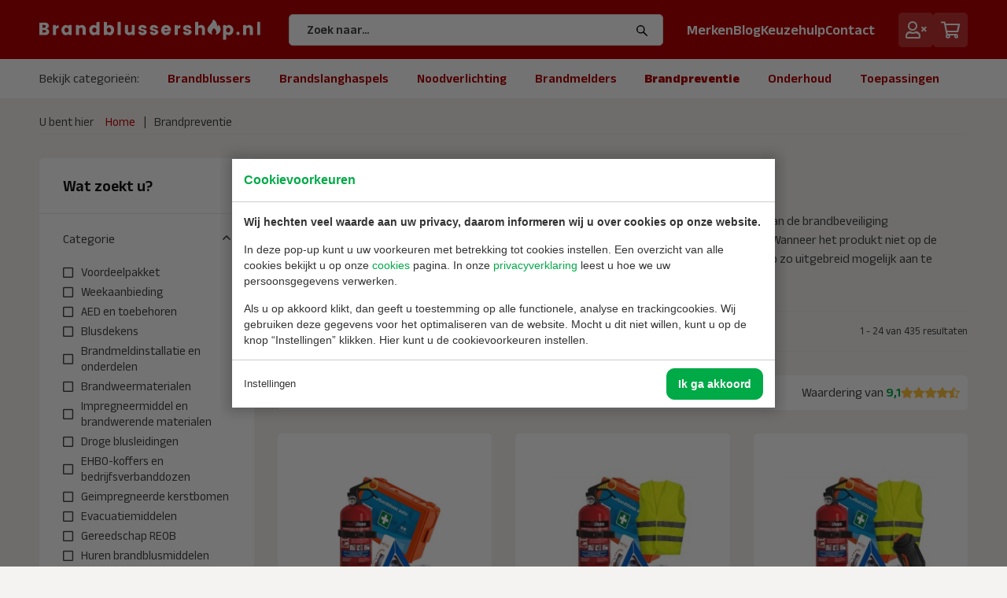

--- FILE ---
content_type: text/html; charset=UTF-8
request_url: https://www.brandblussershop.nl/brandbeveiliging/
body_size: 18141
content:
<!doctype html>
<html xml:lang="nl" lang="nl"><head><meta charset="UTF-8"><title>Brandpreventie | Brandblussershop</title><meta name="description" content="Brandblussershop heeft onder de categorie brandbeveiliging diverse produkten ten behoeve van de brandbeveiliging ondergebracht."><meta name="author" content="Digital Impact"><meta name="dcterms.rightsHolder" content="RH Brandbeveiliging B.V."><meta name="robots" content="index, follow"><meta name="mobile-web-app-capable" content="yes"><meta name="apple-mobile-web-app-capable" content="yes"><meta name="google-site-verification" content="kXAtka-A1j-4gEaTfs7FJQI5FX_0m1uVJNyDbvsgs14"><link rel="preconnect" href="//fonts.googleapis.com" crossorigin><link rel="preconnect" href="//fonts.gstatic.com" crossorigin><link rel="dns-prefetch" href="//www.googletagmanager.com"><link rel="preload" href="/_webblocks/css/wrapped/wrapped.css?v=1761751919" as="style"><link rel="preload" href="/_webblocks/js/wrapped/wrapped.js?v=1765208813" as="script"><meta property="og:title" content="Brandpreventie | Brandblussershop"><meta property="og:type" content="website"><meta property="og:image" content="https://www.brandblussershop.nl/images/categories/dct102-1-image-0-jpg.png?resolution=1200x630&isLogo=1"><meta property="og:image:width" content="1200"><meta property="og:image:height" content="630"><meta property="og:url" content="https://www.brandblussershop.nl/brandbeveiliging/"><meta property="og:description" content="Brandblussershop heeft onder de categorie brandbeveiliging diverse produkten ten behoeve van de brandbeveiliging ondergebracht."><meta property="twitter:card" content="summary_large_image"><meta property="twitter:title" content="Brandpreventie | Brandblussershop"><meta property="twitter:description" content="Brandblussershop heeft onder de categorie brandbeveiliging diverse produkten ten behoeve van de brandbeveiliging ondergebracht."><meta property="twitter:image" content="https://www.brandblussershop.nl/images/categories/dct102-1-image-0-jpg.png?resolution=1200x630&isLogo=1"><link rel="canonical" href="https://www.brandblussershop.nl/brandbeveiliging/"><link href="/_webblocks/css/wrapped/wrapped.css?v=1761751919" type="text/css" rel="stylesheet"><!--Custom Trackers-->
<meta name="google-site-verification" content="6Ymvkjk46RWGG131ayjd1sqFTgTQEDHsUNp1_nQR2sQ" /><meta name="viewport" content="width=device-width,maximum-scale=1.0"><link rel="icon" type="image/png" sizes="16x16" href="/_webblocks/images/favicon.png"></head><body><div id="framework-cookies" class="closed" data-nosnippet><style> #framework-cookies, #framework-cookies-banner { --framework-cookies-main-color: 0, 170, 71; } </style><div id="framework-cookies-inner"><div id="framework-cookies-content"><div id="framework-cookies-welcome" class="framework-cookies-content"><div class="framework-cookies-top"><span class="framework-cookies-title">Cookievoorkeuren</span></div><div class="framework-cookies-body"><div class="framework-cookies-intro framework-cookie-content"><p><strong>Wij hechten veel waarde aan uw privacy, daarom informeren wij u over cookies op onze website.</strong></p><p>In deze pop-up kunt u uw voorkeuren met betrekking tot cookies instellen. Een overzicht van alle cookies bekijkt u op onze <a href="/cookies/">cookies</a> pagina. In onze <a href="/privacyverklaring/">privacyverklaring</a> leest u hoe we uw persoonsgegevens verwerken. </p><p>Als u op akkoord klikt, dan geeft u toestemming op alle functionele, analyse en trackingcookies. Wij gebruiken deze gegevens voor het optimaliseren van de website. Mocht u dit niet willen, kunt u op de knop “Instellingen” klikken. Hier kunt u de cookievoorkeuren instellen.</p></div></div><div class="framework-cookies-bottom"><span class="framework-cookies-bottom-close" onclick="framework_cookie.settings()">Instellingen</span><span class="framework-button" onclick="framework_cookie.changePackage('complete'); framework_cookie.save();">Ik ga akkoord</span></div></div><div id="framework-cookies-settings" style="display: none;" class="framework-cookies-content"><div class="framework-cookies-top"><span class="framework-cookies-title">Cookievoorkeuren</span></div><div class="framework-cookies-body"><div class="framework-cookies-intro framework-cookie-content"><p><strong>Wij hechten veel waarde aan uw privacy, daarom informeren wij u over cookies op onze website.</strong></p><p>In deze pop-up kunt u uw voorkeuren met betrekking tot cookies instellen. Een overzicht van alle cookies bekijkt u op onze <a href="/cookies/">cookies</a> pagina. In onze <a href="/privacyverklaring/">privacyverklaring</a> leest u hoe we uw persoonsgegevens verwerken. </p></div><div id="framework-cookies-packages"><div class="framework-cookie-package" data-package="essential"><div class="framework-cookie-package-inner"><div class="framework-cookie-package-details framework-cookie-content"><div class="framework-cookie-title framework-cookie-title--small"> Ik wil alleen noodzakelijke cookies <div class="framework-toggle"><input type="checkbox" id="framework-cookie-switch-essential" value="essential"><label for="framework-cookie-switch-essential"></label></div></div><p>We gebruiken alleen functionele cookies die noodzakelijk zijn om deze website goed te laten werken.</p></div></div></div><div class="framework-cookie-package active" data-package="basic"><div class="framework-cookie-package-inner"><div class="framework-cookie-package-details framework-cookie-content"><div class="framework-cookie-title framework-cookie-title--small"> Ik wil alleen de basis cookies <div class="framework-toggle"><input type="checkbox" checked id="framework-cookie-switch-basic" value="basic"><label for="framework-cookie-switch-basic"></label></div></div><p>We gebruiken alleen functionele en geanonimiseerde analysecookies. We meten bijvoorbeeld hoeveel bezoekersaantallen maar zien niet wie u bent.</p></div></div></div><div class="framework-cookie-package" data-package="complete"><div class="framework-cookie-package-inner"><div class="framework-cookie-package-details framework-cookie-content"><div class="framework-cookie-title framework-cookie-title--small"> Ik geef toestemming voor alle cookies <div class="framework-toggle"><input type="checkbox" id="framework-cookie-switch-complete" value="complete"><label for="framework-cookie-switch-complete"></label></div></div><p>We gebruiken alle functionele, analyse en trackingcookies voor het optimaliseren van de website.&nbsp;</p></div></div></div></div></div><div class="framework-cookies-bottom"><span class="framework-cookies-bottom-close" onclick="framework_cookie.settings('hide')">Terug</span><span class="framework-button" onclick="framework_cookie.save()">Opslaan</span></div></div></div></div></div><div id="wrapper"><header id="header"><div id="header-inner"><div id="header-top"><div class="flex flex-items-middle flex-items-space-between relative container h100 gap-sm-0"><div class="flex align-middle gap-20"><a href="#" id="menu-toggler" class="mobile-menu-toggler color-white show-sm"><i class="far fa-lg fa-bars"></i></a><a id="logo" href="/"><img src="/_webblocks/images/logo.svg?resolution=287x26&type=webp" width="287" height="26" alt="RH Brandbeveiliging B.V." width="326" height="29"></a></div><div id="search" class="flex-grow hide-sm outer-space-left outer-space-right"><form id="search-form" action="/zoeken/" method="get" data-params="true" data-ajax="true" data-toggle="validator" data-focus="false" class="mt0" autocomplete="off"><div class="w100"><input name="q" value="" type="search" placeholder="Zoek naar..."></div></form></div><nav class="hide-sm"><ul><li><a href="/merken/" target="_self" class="">Merken</a></li><li><a href="/blog/" target="_self" class="">Blog</a></li><li><a href="/keuzewizard/" target="_self" class="">Keuzehulp</a></li><li><a href="/contact/" target="_self" class="">Contact</a></li></ul></nav><div class="header-actions inner-space-left"><a href="/inloggen/" class="header-action"><i class="far fa-lg fa-user-times"></i></a><a id="shopping-cart" href="/winkelwagen/" class="header-action no_ajax"><i class="far fa-lg fa-shopping-cart"></i><span data-total="0" id="shopping-cart-total-products-holder">0</span></a></div><div id="small-cart"><div id="small-cart-inner"></div></div></div></div><div id="header-bottom" ><nav class="container hide-sm"><ul id="categories-menu"><li class="framework-lazy-holder">Bekijk categorieën:</li><li class="framework-lazy-holder"><a href="/brandblussers/">Brandblussers</a><div class="categories-menu-hover inner-medium-space"><div class="grid grid-cols-3 grid-gaps-4"><div class="col-span-2"><div class="grid grid-cols-2"><div class="categories-menu-subcategory"><a href="/brandblussers/prijspakker-brandblussers/" class="inner-small-space text-center subcategory-image zoom framework-lazy-holder flex"><img data-src="/images/categories/prijspakker(1).svg?resolution=35x35&isLogo=1&background=FFFFFF7F&type=webp" alt="Prijspakker brandblussers" width="35" height="35" class="framework-lazy"><div class="categories-menu-subcategory-title">Prijspakker brandblussers</div></a></div><div class="categories-menu-subcategory"><a href="/brandblussers/automatische-brandblussers/" class="inner-small-space text-center subcategory-image zoom framework-lazy-holder flex"><img data-src="/images/categories/automatischeblussystemen.svg?resolution=35x35&isLogo=1&background=FFFFFF7F&type=webp" alt="Automatische brandblussers" width="35" height="35" class="framework-lazy"><div class="categories-menu-subcategory-title">Automatische brandblussers</div></a></div><div class="categories-menu-subcategory"><a href="/brandblussers/poederblussers/" class="inner-small-space text-center subcategory-image zoom framework-lazy-holder flex"><img data-src="/images/categories/poederbrandblusser(1).svg?resolution=35x35&isLogo=1&background=FFFFFF7F&type=webp" alt="Poederblussers" width="35" height="35" class="framework-lazy"><div class="categories-menu-subcategory-title">Poederblussers</div></a></div><div class="categories-menu-subcategory"><a href="/brandblussers/bluswagens/" class="inner-small-space text-center subcategory-image zoom framework-lazy-holder flex"><img data-src="/images/categories/bluswagens.svg?resolution=35x35&isLogo=1&background=FFFFFF7F&type=webp" alt="Bluswagens" width="35" height="35" class="framework-lazy"><div class="categories-menu-subcategory-title">Bluswagens</div></a></div><div class="categories-menu-subcategory"><a href="/brandblussers/schuimblussers/" class="inner-small-space text-center subcategory-image zoom framework-lazy-holder flex"><img data-src="/images/categories/schuimbrandblusser(1).svg?resolution=35x35&isLogo=1&background=FFFFFF7F&type=webp" alt="Schuimblussers" width="35" height="35" class="framework-lazy"><div class="categories-menu-subcategory-title">Schuimblussers</div></a></div><div class="categories-menu-subcategory"><a href="/brandblussers/muurbeugel-brandblusser/" class="inner-small-space text-center subcategory-image zoom framework-lazy-holder flex"><img data-src="/images/categories/plaatsenbrandblusser.svg?resolution=35x35&isLogo=1&background=FFFFFF7F&type=webp" alt="Muurbeugel brandblusser" width="35" height="35" class="framework-lazy"><div class="categories-menu-subcategory-title">Muurbeugel brandblusser</div></a></div><div class="categories-menu-subcategory"><a href="/brandblussers/pfas-fluor-vrije-brandblussers/" class="inner-small-space text-center subcategory-image zoom framework-lazy-holder flex"><img data-src="/images/categories/poederbrandblusser.svg?resolution=35x35&isLogo=1&background=FFFFFF7F&type=webp" alt="PFAS/Fluor vrije brandblussers" width="35" height="35" class="framework-lazy"><div class="categories-menu-subcategory-title">PFAS/Fluor vrije brandblussers</div></a></div><div class="categories-menu-subcategory"><a href="/brandblussers/brandblusser-accessoires/" class="inner-small-space text-center subcategory-image zoom framework-lazy-holder flex"><img data-src="/images/categories/muurbeugel.svg?resolution=35x35&isLogo=1&background=FFFFFF7F&type=webp" alt="Brandblusser accessoires" width="35" height="35" class="framework-lazy"><div class="categories-menu-subcategory-title">Brandblusser accessoires</div></a></div><div class="categories-menu-subcategory"><a href="/brandblussers/vet-brandblussers/" class="inner-small-space text-center subcategory-image zoom framework-lazy-holder flex"><img data-src="/images/categories/vetbrandblusser(2).svg?resolution=35x35&isLogo=1&background=FFFFFF7F&type=webp" alt="Vet brandblussers" width="35" height="35" class="framework-lazy"><div class="categories-menu-subcategory-title">Vet brandblussers</div></a></div><div class="categories-menu-subcategory"><a href="/brandblussers/brandblusserkasten/" class="inner-small-space text-center subcategory-image zoom framework-lazy-holder flex"><img data-src="/images/categories/brandblusserkasten.svg?resolution=35x35&isLogo=1&background=FFFFFF7F&type=webp" alt="Brandblusserkasten" width="35" height="35" class="framework-lazy"><div class="categories-menu-subcategory-title">Brandblusserkasten</div></a></div><div class="categories-menu-subcategory"><a href="/brandblussers/vorstvrije-brandblussers/" class="inner-small-space text-center subcategory-image zoom framework-lazy-holder flex"><img data-src="/images/categories/vorstvrijebrandblussers(1).svg?resolution=35x35&isLogo=1&background=FFFFFF7F&type=webp" alt="Vorstvrije brandblussers" width="35" height="35" class="framework-lazy"><div class="categories-menu-subcategory-title">Vorstvrije brandblussers</div></a></div><div class="categories-menu-subcategory"><a href="/brandblussers/med-scheepvaart-blussers/" class="inner-small-space text-center subcategory-image zoom framework-lazy-holder flex"><img data-src="/images/categories/scheepvaart.svg?resolution=35x35&isLogo=1&background=FFFFFF7F&type=webp" alt="MED scheepvaart blussers" width="35" height="35" class="framework-lazy"><div class="categories-menu-subcategory-title">MED scheepvaart blussers</div></a></div><div class="categories-menu-subcategory"><a href="/brandblussers/co2-brandblussers/" class="inner-small-space text-center subcategory-image zoom framework-lazy-holder flex"><img data-src="/images/categories/co2brandblussers(1).svg?resolution=35x35&isLogo=1&background=FFFFFF7F&type=webp" alt="CO2 brandblussers" width="35" height="35" class="framework-lazy"><div class="categories-menu-subcategory-title">CO2 brandblussers</div></a></div><div class="categories-menu-subcategory"><a href="/brandblussers/budgetline-brandblussers/" class="inner-small-space text-center subcategory-image zoom framework-lazy-holder flex"><img data-src="/images/categories/budgetline.svg?resolution=35x35&isLogo=1&background=FFFFFF7F&type=webp" alt="Budgetline brandblussers" width="35" height="35" class="framework-lazy"><div class="categories-menu-subcategory-title">Budgetline brandblussers</div></a></div><div class="categories-menu-subcategory"><a href="/brandblussers/accu-brandblussers/" class="inner-small-space text-center subcategory-image zoom framework-lazy-holder flex"><img data-src="/images/categories/brandblusser(1).svg?resolution=35x35&isLogo=1&background=FFFFFF7F&type=webp" alt="Accu/Lithium brandblussers" width="35" height="35" class="framework-lazy"><div class="categories-menu-subcategory-title">Accu/Lithium brandblussers</div></a></div><div class="categories-menu-subcategory"><a href="/brandblussers/huren-brandblusser/" class="inner-small-space text-center subcategory-image zoom framework-lazy-holder flex"><img data-src="/images/categories/hurenbrandblusser.svg?resolution=35x35&isLogo=1&background=FFFFFF7F&type=webp" alt="Huren brandblusser" width="35" height="35" class="framework-lazy"><div class="categories-menu-subcategory-title">Huren brandblusser</div></a></div><div class="categories-menu-subcategory"><a href="/brandblussers/spraybrandblussers/" class="inner-small-space text-center subcategory-image zoom framework-lazy-holder flex"><img data-src="/images/categories/spraybrandblussers(1).svg?resolution=35x35&isLogo=1&background=FFFFFF7F&type=webp" alt="Spraybrandblussers" width="35" height="35" class="framework-lazy"><div class="categories-menu-subcategory-title">Spraybrandblussers</div></a></div><div class="categories-menu-subcategory"><a href="/brandblussers/tweedehands-brandblussers/" class="inner-small-space text-center subcategory-image zoom framework-lazy-holder flex"><img data-src="/images/categories/2ehands.svg?resolution=35x35&isLogo=1&background=FFFFFF7F&type=webp" alt="Tweedehands brandblussers" width="35" height="35" class="framework-lazy"><div class="categories-menu-subcategory-title">Tweedehands brandblussers</div></a></div></div></div><a href="/brandblussers/pfas-fluor-vrije-brandblussers/" class=""><img src="/images/products/categories/banner.png?resolution=355x380&quality=95" alt="banner"></a></div></div></li><li class="framework-lazy-holder"><a href="/brandslanghaspels/">Brandslanghaspels</a><div class="categories-menu-hover inner-medium-space"><div class="grid grid-cols-3 grid-gaps-4"><div class="col-span-2"><div class="grid grid-cols-2"><div class="categories-menu-subcategory"><a href="/brandslanghaspels/brandslanghaspels/" class="inner-small-space text-center subcategory-image zoom framework-lazy-holder flex"><img data-src="/images/categories/brandweerslangenaccessoires.svg?resolution=35x35&isLogo=1&background=FFFFFF7F&type=webp" alt="Brandslanghaspels" width="35" height="35" class="framework-lazy"><div class="categories-menu-subcategory-title">Brandslanghaspels</div></a></div><div class="categories-menu-subcategory"><a href="/brandslanghaspels/brandhaspel-accessoires/" class="inner-small-space text-center subcategory-image zoom framework-lazy-holder flex"><img data-src="/images/categories/brandslangaccessoires.svg?resolution=35x35&isLogo=1&background=FFFFFF7F&type=webp" alt="Brandhaspel accessoires" width="35" height="35" class="framework-lazy"><div class="categories-menu-subcategory-title">Brandhaspel accessoires</div></a></div><div class="categories-menu-subcategory"><a href="/brandslanghaspels/brandslanghaspelkasten/" class="inner-small-space text-center subcategory-image zoom framework-lazy-holder flex"><img data-src="/images/categories/brandhaspelkasten.svg?resolution=35x35&isLogo=1&background=FFFFFF7F&type=webp" alt="Brandslanghaspelkasten" width="35" height="35" class="framework-lazy"><div class="categories-menu-subcategory-title">Brandslanghaspelkasten</div></a></div><div class="categories-menu-subcategory"><a href="/brandslanghaspels/brandhaspelkarren/" class="inner-small-space text-center subcategory-image zoom framework-lazy-holder flex"><img data-src="/images/categories/brandhaspelkarren.svg?resolution=35x35&isLogo=1&background=FFFFFF7F&type=webp" alt="Brandhaspelkarren" width="35" height="35" class="framework-lazy"><div class="categories-menu-subcategory-title">Brandhaspelkarren</div></a></div><div class="categories-menu-subcategory"><a href="/brandslanghaspels/brandweerslangen/" class="inner-small-space text-center subcategory-image zoom framework-lazy-holder flex"><img data-src="/images/categories/brandweerslangenaccessoires2(1).svg?resolution=35x35&isLogo=1&background=FFFFFF7F&type=webp" alt="Brandweerslangen" width="35" height="35" class="framework-lazy"><div class="categories-menu-subcategory-title">Brandweerslangen</div></a></div><div class="categories-menu-subcategory"><a href="/brandslanghaspels/haspelslangen/" class="inner-small-space text-center subcategory-image zoom framework-lazy-holder flex"><img data-src="/images/categories/haspelslangen(1).svg?resolution=35x35&isLogo=1&background=FFFFFF7F&type=webp" alt="Haspelslangen" width="35" height="35" class="framework-lazy"><div class="categories-menu-subcategory-title">Haspelslangen</div></a></div></div></div><img src="/images/products/categories/banner.png?resolution=355x380&quality=95" alt="banner"></div></div></li><li class="framework-lazy-holder"><a href="/noodverlichting/">Noodverlichting</a><div class="categories-menu-hover inner-medium-space"><div class="grid grid-cols-3 grid-gaps-4"><div class="col-span-2"><div class="grid grid-cols-2"><div class="categories-menu-subcategory"><a href="/noodverlichting/prijspakker-noodverlichting/" class="inner-small-space text-center subcategory-image zoom framework-lazy-holder flex"><img data-src="/images/categories/prijspakkers(2).svg?resolution=35x35&isLogo=1&background=FFFFFF7F&type=webp" alt="Prijspakker noodverlichting" width="35" height="35" class="framework-lazy"><div class="categories-menu-subcategory-title">Prijspakker noodverlichting</div></a></div><div class="categories-menu-subcategory"><a href="/noodverlichting/noodverlichting-led/" class="inner-small-space text-center subcategory-image zoom framework-lazy-holder flex"><img data-src="/images/categories/lednoodverlichting(1).svg?resolution=35x35&isLogo=1&background=FFFFFF7F&type=webp" alt="Noodverlichting LED" width="35" height="35" class="framework-lazy"><div class="categories-menu-subcategory-title">Noodverlichting LED</div></a></div><div class="categories-menu-subcategory"><a href="/noodverlichting/noodverlichting-tl/" class="inner-small-space text-center subcategory-image zoom framework-lazy-holder flex"><img data-src="/images/categories/tlverlichting(1).svg?resolution=35x35&isLogo=1&background=FFFFFF7F&type=webp" alt="Noodverlichting TL" width="35" height="35" class="framework-lazy"><div class="categories-menu-subcategory-title">Noodverlichting TL</div></a></div><div class="categories-menu-subcategory"><a href="/noodverlichting/op-inbouwspot-noodverlichting/" class="inner-small-space text-center subcategory-image zoom framework-lazy-holder flex"><img data-src="/images/categories/lednoodverlichting.svg?resolution=35x35&isLogo=1&background=FFFFFF7F&type=webp" alt="Op- inbouwspot noodverlichting" width="35" height="35" class="framework-lazy"><div class="categories-menu-subcategory-title">Op- inbouwspot noodverlichting</div></a></div><div class="categories-menu-subcategory"><a href="/noodverlichting/accupacks-noodverlichting/" class="inner-small-space text-center subcategory-image zoom framework-lazy-holder flex"><img data-src="/images/categories/accupacksnoodverlichting.svg?resolution=35x35&isLogo=1&background=FFFFFF7F&type=webp" alt="Accupacks noodverlichting" width="35" height="35" class="framework-lazy"><div class="categories-menu-subcategory-title">Accupacks noodverlichting</div></a></div><div class="categories-menu-subcategory"><a href="/noodverlichting/accessoires/" class="inner-small-space text-center subcategory-image zoom framework-lazy-holder flex"><img data-src="/images/categories/noodverlichting(1).svg?resolution=35x35&isLogo=1&background=FFFFFF7F&type=webp" alt="Accessoires" width="35" height="35" class="framework-lazy"><div class="categories-menu-subcategory-title">Accessoires</div></a></div></div></div><img src="/images/products/categories/banner.png?resolution=355x380&quality=95" alt="banner"></div></div></li><li class="framework-lazy-holder"><a href="/brandmelders/">Brandmelders</a><div class="categories-menu-hover inner-medium-space"><div class="grid grid-cols-3 grid-gaps-4"><div class="col-span-2"><div class="grid grid-cols-2"><div class="categories-menu-subcategory"><a href="/brandmelders/prijspakker-melders/" class="inner-small-space text-center subcategory-image zoom framework-lazy-holder flex"><img data-src="/images/categories/prijspakkerrookmelders(1).svg?resolution=35x35&isLogo=1&background=FFFFFF7F&type=webp" alt="Prijspakker melders" width="35" height="35" class="framework-lazy"><div class="categories-menu-subcategory-title">Prijspakker melders</div></a></div><div class="categories-menu-subcategory"><a href="/brandmelders/draadloze-koppelbare-melders/" class="inner-small-space text-center subcategory-image zoom framework-lazy-holder flex"><img data-src="/images/categories/draadlozemelders.svg?resolution=35x35&isLogo=1&background=FFFFFF7F&type=webp" alt="Draadloze koppelbare melders" width="35" height="35" class="framework-lazy"><div class="categories-menu-subcategory-title">Draadloze koppelbare melders</div></a></div><div class="categories-menu-subcategory"><a href="/brandmelders/co-melders/" class="inner-small-space text-center subcategory-image zoom framework-lazy-holder flex"><img data-src="/images/categories/gasmelders.svg?resolution=35x35&isLogo=1&background=FFFFFF7F&type=webp" alt="CO melders" width="35" height="35" class="framework-lazy"><div class="categories-menu-subcategory-title">CO melders</div></a></div><div class="categories-menu-subcategory"><a href="/brandmelders/gasmelders/" class="inner-small-space text-center subcategory-image zoom framework-lazy-holder flex"><img data-src="/images/categories/gasmelders.svg?resolution=35x35&isLogo=1&background=FFFFFF7F&type=webp" alt="Gasmelders" width="35" height="35" class="framework-lazy"><div class="categories-menu-subcategory-title">Gasmelders</div></a></div><div class="categories-menu-subcategory"><a href="/brandmelders/hittemelders/" class="inner-small-space text-center subcategory-image zoom framework-lazy-holder flex"><img data-src="/images/categories/hittemelders.svg?resolution=35x35&isLogo=1&background=FFFFFF7F&type=webp" alt="Hittemelders" width="35" height="35" class="framework-lazy"><div class="categories-menu-subcategory-title">Hittemelders</div></a></div><div class="categories-menu-subcategory"><a href="/brandmelders/rookmelders-op-batterij/" class="inner-small-space text-center subcategory-image zoom framework-lazy-holder flex"><img data-src="/images/categories/rookmelderbatterij.svg?resolution=35x35&isLogo=1&background=FFFFFF7F&type=webp" alt="Rookmelders op batterij" width="35" height="35" class="framework-lazy"><div class="categories-menu-subcategory-title">Rookmelders op batterij</div></a></div><div class="categories-menu-subcategory"><a href="/brandmelders/rookmelders-op-netspanning-nen-2555/" class="inner-small-space text-center subcategory-image zoom framework-lazy-holder flex"><img data-src="/images/categories/rookmeldersopspanning.svg?resolution=35x35&isLogo=1&background=FFFFFF7F&type=webp" alt="Rookmelders op netspanning NEN 2555" width="35" height="35" class="framework-lazy"><div class="categories-menu-subcategory-title">Rookmelders op netspanning NEN 2555</div></a></div><div class="categories-menu-subcategory"><a href="/brandmelders/rookmelder-accessoires/" class="inner-small-space text-center subcategory-image zoom framework-lazy-holder flex"><img data-src="/images/categories/rookmelderacc.svg?resolution=35x35&isLogo=1&background=FFFFFF7F&type=webp" alt="Rookmelder accessoires" width="35" height="35" class="framework-lazy"><div class="categories-menu-subcategory-title">Rookmelder accessoires</div></a></div><div class="categories-menu-subcategory"><a href="/brandmelders/slimme-melders-wifi/" class="inner-small-space text-center subcategory-image zoom framework-lazy-holder flex"><img data-src="/images/categories/slimmemeters.svg?resolution=35x35&isLogo=1&background=FFFFFF7F&type=webp" alt="Slimme melders wifi" width="35" height="35" class="framework-lazy"><div class="categories-menu-subcategory-title">Slimme melders wifi</div></a></div><div class="categories-menu-subcategory"><a href="/brandmelders/batterijen/" class="inner-small-space text-center subcategory-image zoom framework-lazy-holder flex"><img data-src="/images/categories/batterij(1).svg?resolution=35x35&isLogo=1&background=FFFFFF7F&type=webp" alt="Batterijen" width="35" height="35" class="framework-lazy"><div class="categories-menu-subcategory-title">Batterijen</div></a></div><div class="categories-menu-subcategory"><a href="/brandmelders/teststokken-rookmelders/" class="inner-small-space text-center subcategory-image zoom framework-lazy-holder flex"><img data-src="/images/categories/teststokken(1).svg?resolution=35x35&isLogo=1&background=FFFFFF7F&type=webp" alt="Teststokken rookmelders" width="35" height="35" class="framework-lazy"><div class="categories-menu-subcategory-title">Teststokken rookmelders</div></a></div><div class="categories-menu-subcategory"><a href="/brandmelders/rookmelders-testkit-102/" class="inner-small-space text-center subcategory-image zoom framework-lazy-holder flex"><img data-src="/images/categories/testkit.svg?resolution=35x35&isLogo=1&background=FFFFFF7F&type=webp" alt="Rookmelders testkit" width="35" height="35" class="framework-lazy"><div class="categories-menu-subcategory-title">Rookmelders testkit</div></a></div></div></div><img src="/images/products/categories/banner.png?resolution=355x380&quality=95" alt="banner"></div></div></li><li class="framework-lazy-holder"><a href="/brandbeveiliging/">Brandpreventie</a><div class="categories-menu-hover inner-medium-space"><div class="grid grid-cols-3 grid-gaps-4"><div class="col-span-2"><div class="grid grid-cols-2"><div class="categories-menu-subcategory"><a href="/brandbeveiliging/voordeelpakket/" class="inner-small-space text-center subcategory-image zoom framework-lazy-holder flex"><img data-src="/images/categories/afvoerenbrandblusmiddelen.svg?resolution=35x35&isLogo=1&background=FFFFFF7F&type=webp" alt="Voordeelpakket" width="35" height="35" class="framework-lazy"><div class="categories-menu-subcategory-title">Voordeelpakket</div></a></div><div class="categories-menu-subcategory"><a href="/brandbeveiliging/weekaanbieding/" class="inner-small-space text-center subcategory-image zoom framework-lazy-holder flex"><img data-src="/images/categories/weekdeal(1).jpg?resolution=35x35&isLogo=1&background=FFFFFF7F&type=webp" alt="Weekaanbieding" width="35" height="35" class="framework-lazy"><div class="categories-menu-subcategory-title">Weekaanbieding</div></a></div><div class="categories-menu-subcategory"><a href="/brandbeveiliging/aed-en-toebehoren/" class="inner-small-space text-center subcategory-image zoom framework-lazy-holder flex"><img data-src="/images/categories/ehbocursus.svg?resolution=35x35&isLogo=1&background=FFFFFF7F&type=webp" alt="AED en toebehoren" width="35" height="35" class="framework-lazy"><div class="categories-menu-subcategory-title">AED en toebehoren</div></a></div><div class="categories-menu-subcategory"><a href="/brandbeveiliging/blusdekens/" class="inner-small-space text-center subcategory-image zoom framework-lazy-holder flex"><img data-src="/images/categories/blusdekens.svg?resolution=35x35&isLogo=1&background=FFFFFF7F&type=webp" alt="Blusdekens" width="35" height="35" class="framework-lazy"><div class="categories-menu-subcategory-title">Blusdekens</div></a></div><div class="categories-menu-subcategory"><a href="/brandbeveiliging/brandmeldinstallatie-en-onderdelen/" class="inner-small-space text-center subcategory-image zoom framework-lazy-holder flex"><img data-src="/images/categories/brandmeldinstallatieonderdelen(1).svg?resolution=35x35&isLogo=1&background=FFFFFF7F&type=webp" alt="Brandmeldinstallatie en onderdelen" width="35" height="35" class="framework-lazy"><div class="categories-menu-subcategory-title">Brandmeldinstallatie en onderdelen</div></a></div><div class="categories-menu-subcategory"><a href="/brandbeveiliging/brandweermaterialen/" class="inner-small-space text-center subcategory-image zoom framework-lazy-holder flex"><img data-src="/images/categories/brandweermaterialen.svg?resolution=35x35&isLogo=1&background=FFFFFF7F&type=webp" alt="Brandweermaterialen" width="35" height="35" class="framework-lazy"><div class="categories-menu-subcategory-title">Brandweermaterialen</div></a></div><div class="categories-menu-subcategory"><a href="/brandbeveiliging/impregneermiddel-en-brandwerende-materialen/" class="inner-small-space text-center subcategory-image zoom framework-lazy-holder flex"><img data-src="/images/categories/impregneermiddelen.svg?resolution=35x35&isLogo=1&background=FFFFFF7F&type=webp" alt="Impregneermiddel en brandwerende materialen" width="35" height="35" class="framework-lazy"><div class="categories-menu-subcategory-title">Impregneermiddel en brandwerende materialen</div></a></div><div class="categories-menu-subcategory"><a href="/brandbeveiliging/droge-blusleidingen/" class="inner-small-space text-center subcategory-image zoom framework-lazy-holder flex"><img data-src="/images/categories/onderhoudblusleiding.svg?resolution=35x35&isLogo=1&background=FFFFFF7F&type=webp" alt="Droge blusleidingen" width="35" height="35" class="framework-lazy"><div class="categories-menu-subcategory-title">Droge blusleidingen</div></a></div><div class="categories-menu-subcategory"><a href="/brandbeveiliging/ehbo-koffers-en-bedrijfsverbanddozen/" class="inner-small-space text-center subcategory-image zoom framework-lazy-holder flex"><img data-src="/images/categories/ehbo.svg?resolution=35x35&isLogo=1&background=FFFFFF7F&type=webp" alt="EHBO-koffers en bedrijfsverbanddozen" width="35" height="35" class="framework-lazy"><div class="categories-menu-subcategory-title">EHBO-koffers en bedrijfsverbanddozen</div></a></div><div class="categories-menu-subcategory"><a href="/brandbeveiliging/geimpregneerde-kerstbomen/" class="inner-small-space text-center subcategory-image zoom framework-lazy-holder flex"><img data-src="/images/categories/geimpregneerde-kerstbomen(3).jpg?resolution=35x35&isLogo=1&background=FFFFFF7F&type=webp" alt="Geimpregneerde kerstbomen" width="35" height="35" class="framework-lazy"><div class="categories-menu-subcategory-title">Geimpregneerde kerstbomen</div></a></div><div class="categories-menu-subcategory"><a href="/brandbeveiliging/evacuatiemiddelen/" class="inner-small-space text-center subcategory-image zoom framework-lazy-holder flex"><img data-src="/images/categories/ontruimingsplattegrond.svg?resolution=35x35&isLogo=1&background=FFFFFF7F&type=webp" alt="Evacuatiemiddelen" width="35" height="35" class="framework-lazy"><div class="categories-menu-subcategory-title">Evacuatiemiddelen</div></a></div><div class="categories-menu-subcategory"><a href="/brandbeveiliging/gereedschap-reob/" class="inner-small-space text-center subcategory-image zoom framework-lazy-holder flex"><img data-src="/images/categories/gereedschapreob.svg?resolution=35x35&isLogo=1&background=FFFFFF7F&type=webp" alt="Gereedschap REOB" width="35" height="35" class="framework-lazy"><div class="categories-menu-subcategory-title">Gereedschap REOB</div></a></div><div class="categories-menu-subcategory"><a href="/brandbeveiliging/huren-brandblusmiddelen/" class="inner-small-space text-center subcategory-image zoom framework-lazy-holder flex"><img data-src="/images/categories/hurenbrandblusmiddelen.svg?resolution=35x35&isLogo=1&background=FFFFFF7F&type=webp" alt="Huren brandblusmiddelen" width="35" height="35" class="framework-lazy"><div class="categories-menu-subcategory-title">Huren brandblusmiddelen</div></a></div><div class="categories-menu-subcategory"><a href="/brandbeveiliging/impregneren-kerstbomen/" class="inner-small-space text-center subcategory-image zoom framework-lazy-holder flex"><img data-src="/images/categories/kerstboom(1).svg?resolution=35x35&isLogo=1&background=FFFFFF7F&type=webp" alt="Impregneren kerstbomen" width="35" height="35" class="framework-lazy"><div class="categories-menu-subcategory-title">Impregneren kerstbomen</div></a></div><div class="categories-menu-subcategory"><a href="/brandbeveiliging/oogspoelflessen/" class="inner-small-space text-center subcategory-image zoom framework-lazy-holder flex"><img data-src="/images/categories/oogspoelflessen.svg?resolution=35x35&isLogo=1&background=FFFFFF7F&type=webp" alt="Oogspoelflessen" width="35" height="35" class="framework-lazy"><div class="categories-menu-subcategory-title">Oogspoelflessen</div></a></div><div class="categories-menu-subcategory"><a href="/brandbeveiliging/pictogrammen/" class="inner-small-space text-center subcategory-image zoom framework-lazy-holder flex"><img data-src="/images/categories/pictogrammen.svg?resolution=35x35&isLogo=1&background=FFFFFF7F&type=webp" alt="Pictogrammen" width="35" height="35" class="framework-lazy"><div class="categories-menu-subcategory-title">Pictogrammen</div></a></div><div class="categories-menu-subcategory"><a href="/brandbeveiliging/polyester-kasten-85/" class="inner-small-space text-center subcategory-image zoom framework-lazy-holder flex"><img data-src="/images/categories/brandhaspelkasten.svg?resolution=35x35&isLogo=1&background=FFFFFF7F&type=webp" alt="Polyester kasten" width="35" height="35" class="framework-lazy"><div class="categories-menu-subcategory-title">Polyester kasten</div></a></div><div class="categories-menu-subcategory"><a href="/brandbeveiliging/rookmelders-testkit/" class="inner-small-space text-center subcategory-image zoom framework-lazy-holder flex"><img data-src="/images/categories/teststokken.svg?resolution=35x35&isLogo=1&background=FFFFFF7F&type=webp" alt="Rookmelders testkit" width="35" height="35" class="framework-lazy"><div class="categories-menu-subcategory-title">Rookmelders testkit</div></a></div><div class="categories-menu-subcategory"><a href="/brandbeveiliging/vluchtladders/" class="inner-small-space text-center subcategory-image zoom framework-lazy-holder flex"><img data-src="/images/categories/vluchtladders.svg?resolution=35x35&isLogo=1&background=FFFFFF7F&type=webp" alt="Vluchtladders" width="35" height="35" class="framework-lazy"><div class="categories-menu-subcategory-title">Vluchtladders</div></a></div><div class="categories-menu-subcategory"><a href="/brandbeveiliging/ajax-en54-brandmeldsysteem/" class="inner-small-space text-center subcategory-image zoom framework-lazy-holder flex"><img data-src="/images/categories/brandmeldinstallatieonderdelen.svg?resolution=35x35&isLogo=1&background=FFFFFF7F&type=webp" alt="AJAX EN54 brandmeldsysteem" width="35" height="35" class="framework-lazy"><div class="categories-menu-subcategory-title">AJAX EN54 brandmeldsysteem</div></a></div></div></div><img src="/images/products/categories/banner.png?resolution=355x380&quality=95" alt="banner"></div></div></li><li class="framework-lazy-holder"><a href="/onderhoud/">Onderhoud</a><div class="categories-menu-hover inner-medium-space"><div class="grid grid-cols-3 grid-gaps-4"><div class="col-span-2"><div class="grid grid-cols-2"><div class="categories-menu-subcategory"><a href="/onderhoud/onderhoud-brandblusser-nen-2559/" class="inner-small-space text-center subcategory-image zoom framework-lazy-holder flex"><img data-src="/images/categories/gereedschapreob.svg?resolution=35x35&isLogo=1&background=FFFFFF7F&type=webp" alt="Onderhoud brandblusser NEN 2559" width="35" height="35" class="framework-lazy"><div class="categories-menu-subcategory-title">Onderhoud brandblusser NEN 2559</div></a></div><div class="categories-menu-subcategory"><a href="/onderhoud/onderhoud-brandslanghaspel-nen-en-671-3/" class="inner-small-space text-center subcategory-image zoom framework-lazy-holder flex"><img data-src="/images/categories/onderhoudbrandslanghaspel.svg?resolution=35x35&isLogo=1&background=FFFFFF7F&type=webp" alt="Onderhoud brandslanghaspel NEN-EN 671-3" width="35" height="35" class="framework-lazy"><div class="categories-menu-subcategory-title">Onderhoud brandslanghaspel NEN-EN 671-3</div></a></div><div class="categories-menu-subcategory"><a href="/onderhoud/onderhoud-brandmeldinstallatie-nen-2535/" class="inner-small-space text-center subcategory-image zoom framework-lazy-holder flex"><img data-src="/images/categories/brandmeldinstallatie.svg?resolution=35x35&isLogo=1&background=FFFFFF7F&type=webp" alt="Onderhoud brandmeldinstallatie NEN 2535" width="35" height="35" class="framework-lazy"><div class="categories-menu-subcategory-title">Onderhoud brandmeldinstallatie NEN 2535</div></a></div><div class="categories-menu-subcategory"><a href="/onderhoud/onderhoud-droge-blusleidingen-nen-1594/" class="inner-small-space text-center subcategory-image zoom framework-lazy-holder flex"><img data-src="/images/categories/onderhoudblusleiding.svg?resolution=35x35&isLogo=1&background=FFFFFF7F&type=webp" alt="Onderhoud droge blusleidingen NEN 1594" width="35" height="35" class="framework-lazy"><div class="categories-menu-subcategory-title">Onderhoud droge blusleidingen NEN 1594</div></a></div><div class="categories-menu-subcategory"><a href="/onderhoud/onderhoud-noodverlichting-nen-1838/" class="inner-small-space text-center subcategory-image zoom framework-lazy-holder flex"><img data-src="/images/categories/noodverlichtingonderhoud.svg?resolution=35x35&isLogo=1&background=FFFFFF7F&type=webp" alt="Onderhoud noodverlichting NEN 1838" width="35" height="35" class="framework-lazy"><div class="categories-menu-subcategory-title">Onderhoud noodverlichting NEN 1838</div></a></div><div class="categories-menu-subcategory"><a href="/onderhoud/onderhoud-rookmelders-nen-2555/" class="inner-small-space text-center subcategory-image zoom framework-lazy-holder flex"><img data-src="/images/categories/rookmelderonderhoud.svg?resolution=35x35&isLogo=1&background=FFFFFF7F&type=webp" alt="Onderhoud rookmelders NEN 2555" width="35" height="35" class="framework-lazy"><div class="categories-menu-subcategory-title">Onderhoud rookmelders NEN 2555</div></a></div><div class="categories-menu-subcategory"><a href="/onderhoud/projectering-van-draagbare-en-verrijdbare-blustoestellen-nen-4001/" class="inner-small-space text-center subcategory-image zoom framework-lazy-holder flex"><img data-src="/images/categories/projectering.svg?resolution=35x35&isLogo=1&background=FFFFFF7F&type=webp" alt="Projectering van draagbare en verrijdbare blustoestellen NEN 4001" width="35" height="35" class="framework-lazy"><div class="categories-menu-subcategory-title">Projectering van draagbare en verrijdbare blustoestellen NEN 4001</div></a></div><div class="categories-menu-subcategory"><a href="/onderhoud/aed-bhv-ehbo-cursussen/" class="inner-small-space text-center subcategory-image zoom framework-lazy-holder flex"><img data-src="/images/categories/ehbocursus.svg?resolution=35x35&isLogo=1&background=FFFFFF7F&type=webp" alt="AED / BHV / EHBO Cursussen" width="35" height="35" class="framework-lazy"><div class="categories-menu-subcategory-title">AED / BHV / EHBO Cursussen</div></a></div><div class="categories-menu-subcategory"><a href="/onderhoud/afvoeren-brandblussers/" class="inner-small-space text-center subcategory-image zoom framework-lazy-holder flex"><img data-src="/images/categories/afvoerenbrandblusmiddelen.svg?resolution=35x35&isLogo=1&background=FFFFFF7F&type=webp" alt="Afvoeren brandblussers" width="35" height="35" class="framework-lazy"><div class="categories-menu-subcategory-title">Afvoeren brandblussers</div></a></div><div class="categories-menu-subcategory"><a href="/onderhoud/plaatsen-brandblusmiddelen/" class="inner-small-space text-center subcategory-image zoom framework-lazy-holder flex"><img data-src="/images/categories/plaatsenbrandblusser.svg?resolution=35x35&isLogo=1&background=FFFFFF7F&type=webp" alt="Plaatsen brandblusmiddelen" width="35" height="35" class="framework-lazy"><div class="categories-menu-subcategory-title">Plaatsen brandblusmiddelen</div></a></div><div class="categories-menu-subcategory"><a href="/onderhoud/hervullen-brandblussers/" class="inner-small-space text-center subcategory-image zoom framework-lazy-holder flex"><img data-src="/images/categories/co2brandblussers.svg?resolution=35x35&isLogo=1&background=FFFFFF7F&type=webp" alt="Hervullen brandblussers" width="35" height="35" class="framework-lazy"><div class="categories-menu-subcategory-title">Hervullen brandblussers</div></a></div><div class="categories-menu-subcategory"><a href="/onderhoud/ontruimingsplattegrond-bedrijfsnoodplan-nen-8112/" class="inner-small-space text-center subcategory-image zoom framework-lazy-holder flex"><img data-src="/images/categories/ontruimingsplattegrond.svg?resolution=35x35&isLogo=1&background=FFFFFF7F&type=webp" alt="Ontruimingsplattegrond bedrijfsnoodplan NEN 8112" width="35" height="35" class="framework-lazy"><div class="categories-menu-subcategory-title">Ontruimingsplattegrond bedrijfsnoodplan NEN 8112</div></a></div><div class="categories-menu-subcategory"><a href="/onderhoud/impregneren-kerstbomen-synthetische-natuurlijke-vezels/" class="inner-small-space text-center subcategory-image zoom framework-lazy-holder flex"><img data-src="/images/categories/impregneermiddelen.svg?resolution=35x35&isLogo=1&background=FFFFFF7F&type=webp" alt="Impregneren kerstbomen / synthetische / natuurlijke vezels" width="35" height="35" class="framework-lazy"><div class="categories-menu-subcategory-title">Impregneren kerstbomen / synthetische / natuurlijke vezels</div></a></div></div></div><img src="/images/products/categories/banner.png?resolution=355x380&quality=95" alt="banner"></div></div></li><li><a href="/toepassingen/">Toepassingen</a></li></ul></nav><div id="search" class="flex-grow container show-sm"><form id="search-form" action="/zoeken/" method="get" data-params="true" data-ajax="true" data-toggle="validator" data-focus="false" class="mt0"><div class="w100"><input name="q" value="" type="search" placeholder="Zoek naar..."></div></form></div></div></div></header><div id="mobile-menu"><div id="mobile-menu-nav"><nav><ul><li><a href="/" target="_self" class="">Home</a></li><li><a href="#" target="_self" class="">Onze webshop</a><ul><li><a href="/brandblussers/" target="_self" class="no_ajax"><img data-src="/images/categories/brandblussers_1552575835_9d765dae.svg" alt="Brandblussers" class="framework-lazy" width="30" height="30">Brandblussers</a><ul><li><a href="/brandblussers/" target="_self" class="">Alle brandblussers</a></li><li><a href="/brandblussers/prijspakker-brandblussers/" target="_self" class=" highlighted">Prijspakker brandblussers</a></li><li><a href="/brandblussers/automatische-brandblussers/" target="_self" class="">Automatische brandblussers</a></li><li><a href="/brandblussers/poederblussers/" target="_self" class="">Poederblussers</a></li><li><a href="/brandblussers/bluswagens/" target="_self" class="">Bluswagens</a></li><li><a href="/brandblussers/schuimblussers/" target="_self" class="">Schuimblussers</a></li><li><a href="/brandblussers/muurbeugel-brandblusser/" target="_self" class="">Muurbeugel brandblusser</a></li><li><a href="/brandblussers/pfas-fluor-vrije-brandblussers/" target="_self" class="">PFAS/Fluor vrije brandblussers</a></li><li><a href="/brandblussers/brandblusser-accessoires/" target="_self" class="">Brandblusser accessoires</a></li><li><a href="/brandblussers/vet-brandblussers/" target="_self" class="">Vet brandblussers</a></li><li><a href="/brandblussers/brandblusserkasten/" target="_self" class="">Brandblusserkasten</a></li><li><a href="/brandblussers/vorstvrije-brandblussers/" target="_self" class="">Vorstvrije brandblussers</a></li><li><a href="/brandblussers/med-scheepvaart-blussers/" target="_self" class="">MED scheepvaart blussers</a></li><li><a href="/brandblussers/co2-brandblussers/" target="_self" class="">CO2 brandblussers</a></li><li><a href="/brandblussers/budgetline-brandblussers/" target="_self" class="">Budgetline brandblussers</a></li><li><a href="/brandblussers/accu-brandblussers/" target="_self" class="">Accu/Lithium brandblussers</a></li><li><a href="/brandblussers/huren-brandblusser/" target="_self" class="">Huren brandblusser</a></li><li><a href="/brandblussers/spraybrandblussers/" target="_self" class="">Spraybrandblussers</a></li><li><a href="/brandblussers/tweedehands-brandblussers/" target="_self" class="">Tweedehands brandblussers</a></li></ul></li><li><a href="/brandslanghaspels/" target="_self" class="no_ajax"><img data-src="/images/categories/brandslangen_1552575871_dba68061.svg" alt="Brandslanghaspels" class="framework-lazy" width="30" height="30">Brandslanghaspels</a><ul><li><a href="/brandslanghaspels/" target="_self" class="">Alle brandslanghaspels</a></li><li><a href="/brandslanghaspels/brandslanghaspels/" target="_self" class="">Brandslanghaspels</a></li><li><a href="/brandslanghaspels/brandhaspel-accessoires/" target="_self" class="">Brandhaspel accessoires</a></li><li><a href="/brandslanghaspels/brandslanghaspelkasten/" target="_self" class="">Brandslanghaspelkasten</a></li><li><a href="/brandslanghaspels/brandhaspelkarren/" target="_self" class="">Brandhaspelkarren</a></li><li><a href="/brandslanghaspels/brandweerslangen/" target="_self" class="">Brandweerslangen</a></li><li><a href="/brandslanghaspels/haspelslangen/" target="_self" class="">Haspelslangen</a></li></ul></li><li><a href="/noodverlichting/" target="_self" class="no_ajax"><img data-src="/images/categories/noodverlichting_1552575886_626ac7b4.svg" alt="Noodverlichting" class="framework-lazy" width="30" height="30">Noodverlichting</a><ul><li><a href="/noodverlichting/" target="_self" class="">Alle noodverlichting</a></li><li><a href="/noodverlichting/prijspakker-noodverlichting/" target="_self" class="">Prijspakker noodverlichting</a></li><li><a href="/noodverlichting/noodverlichting-led/" target="_self" class="">Noodverlichting LED</a></li><li><a href="/noodverlichting/noodverlichting-tl/" target="_self" class="">Noodverlichting TL</a></li><li><a href="/noodverlichting/op-inbouwspot-noodverlichting/" target="_self" class="">Op- inbouwspot noodverlichting</a></li><li><a href="/noodverlichting/accupacks-noodverlichting/" target="_self" class="">Accupacks noodverlichting</a></li><li><a href="/noodverlichting/accessoires/" target="_self" class="">Accessoires</a></li></ul></li><li><a href="/brandmelders/" target="_self" class="no_ajax"><img data-src="/images/categories/rookmelders_1552575848_922e9652.svg" alt="Brandmelders" class="framework-lazy" width="30" height="30">Brandmelders</a><ul><li><a href="/brandmelders/" target="_self" class="">Alle brandmelders</a></li><li><a href="/brandmelders/prijspakker-melders/" target="_self" class="">Prijspakker melders</a></li><li><a href="/brandmelders/draadloze-koppelbare-melders/" target="_self" class="">Draadloze koppelbare melders</a></li><li><a href="/brandmelders/co-melders/" target="_self" class="">CO melders</a></li><li><a href="/brandmelders/gasmelders/" target="_self" class="">Gasmelders</a></li><li><a href="/brandmelders/hittemelders/" target="_self" class="">Hittemelders</a></li><li><a href="/brandmelders/rookmelders-op-batterij/" target="_self" class="">Rookmelders op batterij</a></li><li><a href="/brandmelders/rookmelders-op-netspanning-nen-2555/" target="_self" class="">Rookmelders op netspanning NEN 2555</a></li><li><a href="/brandmelders/rookmelder-accessoires/" target="_self" class="">Rookmelder accessoires</a></li><li><a href="/brandmelders/slimme-melders-wifi/" target="_self" class="">Slimme melders wifi</a></li><li><a href="/brandmelders/batterijen/" target="_self" class="">Batterijen</a></li><li><a href="/brandmelders/teststokken-rookmelders/" target="_self" class="">Teststokken rookmelders</a></li><li><a href="/brandmelders/rookmelders-testkit-102/" target="_self" class="">Rookmelders testkit</a></li></ul></li><li><a href="/brandbeveiliging/" target="_self" class="no_ajax"><img data-src="/images/categories/brandbeveiliging_1552575897_dcc9ff96.svg" alt="Brandpreventie" class="framework-lazy" width="30" height="30">Brandpreventie</a><ul><li><a href="/brandbeveiliging/" target="_self" class="">Alle brandpreventie</a></li><li><a href="/brandbeveiliging/voordeelpakket/" target="_self" class="">Voordeelpakket</a></li><li><a href="/brandbeveiliging/weekaanbieding/" target="_self" class="">Weekaanbieding</a></li><li><a href="/brandbeveiliging/aed-en-toebehoren/" target="_self" class="">AED en toebehoren</a></li><li><a href="/brandbeveiliging/blusdekens/" target="_self" class="">Blusdekens</a></li><li><a href="/brandbeveiliging/brandmeldinstallatie-en-onderdelen/" target="_self" class="">Brandmeldinstallatie en onderdelen</a></li><li><a href="/brandbeveiliging/brandweermaterialen/" target="_self" class="">Brandweermaterialen</a></li><li><a href="/brandbeveiliging/impregneermiddel-en-brandwerende-materialen/" target="_self" class="">Impregneermiddel en brandwerende materialen</a></li><li><a href="/brandbeveiliging/droge-blusleidingen/" target="_self" class="">Droge blusleidingen</a></li><li><a href="/brandbeveiliging/ehbo-koffers-en-bedrijfsverbanddozen/" target="_self" class="">EHBO-koffers en bedrijfsverbanddozen</a></li><li><a href="/brandbeveiliging/geimpregneerde-kerstbomen/" target="_self" class="">Geimpregneerde kerstbomen</a></li><li><a href="/brandbeveiliging/evacuatiemiddelen/" target="_self" class="">Evacuatiemiddelen</a></li><li><a href="/brandbeveiliging/gereedschap-reob/" target="_self" class="">Gereedschap REOB</a></li><li><a href="/brandbeveiliging/huren-brandblusmiddelen/" target="_self" class="">Huren brandblusmiddelen</a></li><li><a href="/brandbeveiliging/impregneren-kerstbomen/" target="_self" class="">Impregneren kerstbomen</a></li><li><a href="/brandbeveiliging/oogspoelflessen/" target="_self" class="">Oogspoelflessen</a></li><li><a href="/brandbeveiliging/pictogrammen/" target="_self" class="">Pictogrammen</a></li><li><a href="/brandbeveiliging/polyester-kasten-85/" target="_self" class="">Polyester kasten</a></li><li><a href="/brandbeveiliging/rookmelders-testkit/" target="_self" class="">Rookmelders testkit</a></li><li><a href="/brandbeveiliging/vluchtladders/" target="_self" class="">Vluchtladders</a></li><li><a href="/brandbeveiliging/ajax-en54-brandmeldsysteem/" target="_self" class="">AJAX EN54 brandmeldsysteem</a></li></ul></li><li><a href="/onderhoud/" target="_self" class="no_ajax"><img data-src="/images/categories/onderhoud_1552575911_adf94a7c.svg" alt="Onderhoud" class="framework-lazy" width="30" height="30">Onderhoud</a><ul><li><a href="/onderhoud/" target="_self" class="">Alle onderhoud</a></li><li><a href="/onderhoud/onderhoud-brandblusser-nen-2559/" target="_self" class="">Onderhoud brandblusser NEN 2559</a></li><li><a href="/onderhoud/onderhoud-brandslanghaspel-nen-en-671-3/" target="_self" class="">Onderhoud brandslanghaspel NEN-EN 671-3</a></li><li><a href="/onderhoud/onderhoud-brandmeldinstallatie-nen-2535/" target="_self" class="">Onderhoud brandmeldinstallatie NEN 2535</a></li><li><a href="/onderhoud/onderhoud-droge-blusleidingen-nen-1594/" target="_self" class="">Onderhoud droge blusleidingen NEN 1594</a></li><li><a href="/onderhoud/onderhoud-noodverlichting-nen-1838/" target="_self" class="">Onderhoud noodverlichting NEN 1838</a></li><li><a href="/onderhoud/onderhoud-rookmelders-nen-2555/" target="_self" class="">Onderhoud rookmelders NEN 2555</a></li><li><a href="/onderhoud/projectering-van-draagbare-en-verrijdbare-blustoestellen-nen-4001/" target="_self" class="">Projectering van draagbare en verrijdbare blustoestellen NEN 4001</a></li><li><a href="/onderhoud/aed-bhv-ehbo-cursussen/" target="_self" class="">AED / BHV / EHBO Cursussen</a></li><li><a href="/onderhoud/afvoeren-brandblussers/" target="_self" class="">Afvoeren brandblussers</a></li><li><a href="/onderhoud/plaatsen-brandblusmiddelen/" target="_self" class="">Plaatsen brandblusmiddelen</a></li><li><a href="/onderhoud/hervullen-brandblussers/" target="_self" class="">Hervullen brandblussers</a></li><li><a href="/onderhoud/ontruimingsplattegrond-bedrijfsnoodplan-nen-8112/" target="_self" class="">Ontruimingsplattegrond bedrijfsnoodplan NEN 8112</a></li><li><a href="/onderhoud/impregneren-kerstbomen-synthetische-natuurlijke-vezels/" target="_self" class="">Impregneren kerstbomen / synthetische / natuurlijke vezels</a></li></ul></li></ul></li><li><a href="/toepassingen/" target="_self" class="">Toepassingen</a></li><li><a href="/merken/" target="_self" class="">Merken</a></li><li><a href="/keuzewizard/" target="_self" class="">Keuzewizard</a></li><li><a href="/blog/" target="_self" class="">Blog</a></li><li><a href="/veelgestelde-vragen/" target="_self" class="">Veelgestelde vragen</a></li><li><a href="/contact/" target="_self" class="">Contact</a></li><li><a href="/account/" target="_self" class="">Account</a></li></ul></nav><div id="mobile-menu-footer" class="framework-lazy-holder"><div class="h4 m0">Weet u niet waar te beginnen?</div><div><a href="/keuzewizard/" class="color-text"><i class="far fa-angle-right mr10"></i>We helpen u graag</a></div><img data-src="/_webblocks/images/support-2.png?resolution=43x70&type=webp&background=ffffff7f&quality=90" alt="Klantenservice" class="framework-lazy" width="43" height="70"></div><div id="mobile-menu-contact" class="bg-dark"><ul><li><a href="https://wa.me/+31626328714" class="mr10 underline"><i class="fab fa-whatsapp"></i></a></li><li><a href="tel:+31180556747" onclick="ga('send', 'event', { eventCategory: 'klik op telnr', eventAction: 'bellen', eventLabel: 'contact'});" class="underline"><i class="far fa-phone"></i></a></li><li><a href="mailto:info@brandblussershop.nl" onclick="ga('send', 'event', { eventCategory: 'klik op mail', eventAction: 'mailen', eventLabel: 'contact'});" class="underline"><i class="far fa-envelope"></i></a></li></ul></div></div></div><div id="notifications" class="notifications container"></div><div id="content"><nav id="breadcrumbs" class="container breadcrumbs inner-medium-space-top outer-space-bottom"><div id="breadcrumbs-inner"><div>U bent hier</div><ol itemscope itemtype="https://schema.org/BreadcrumbList" class="clearfix"><li itemprop="itemListElement" itemscope itemtype="https://schema.org/ListItem"><a href="/" itemprop="item"><span itemprop="name">Home</span><meta itemprop="position" content="1" /></a></li><li itemprop="itemListElement" itemscope itemtype="https://schema.org/ListItem"><span gitemprop="item"><span itemprop="name">Brandpreventie</span><meta itemprop="position" content="2" /></span></li></ol></div></nav><div id="mobile-filters"><div id="mobile-filters-inner"><div id="mobile-filters-close" class="mobile-filters-toggler"><i class="far fa-times"></i></div><nav id="mobile-filters-nav"><ul><li><header class="title">Filter</header></li><li class="filter category" data-name="categorie"><a href="#"><span class="filter-name">Categorie</span></a><ul><li><a href="#" class="filter-product-category mobile-filter" data-category="105" data-value="voordeelpakket"> Voordeelpakket </a></li><li><a href="#" class="filter-product-category mobile-filter" data-category="104" data-value="weekaanbieding"> Weekaanbieding </a></li><li><a href="#" class="filter-product-category mobile-filter" data-category="101" data-value="aed-en-toebehoren"> AED en toebehoren </a></li><li><a href="#" class="filter-product-category mobile-filter" data-category="25" data-value="blusdekens"> Blusdekens </a></li><li><a href="#" class="filter-product-category mobile-filter" data-category="73" data-value="brandmeldinstallatie-en-onderdelen"> Brandmeldinstallatie en onderdelen </a></li><li><a href="#" class="filter-product-category mobile-filter" data-category="27" data-value="brandweermaterialen"> Brandweermaterialen </a></li><li><a href="#" class="filter-product-category mobile-filter" data-category="26" data-value="impregneermiddel-en-brandwerende-materialen"> Impregneermiddel en brandwerende materialen </a></li><li><a href="#" class="filter-product-category mobile-filter" data-category="30" data-value="droge-blusleidingen"> Droge blusleidingen </a></li><li><a href="#" class="filter-product-category mobile-filter" data-category="29" data-value="ehbo-koffers-en-bedrijfsverbanddozen"> EHBO-koffers en bedrijfsverbanddozen </a></li><li><a href="#" class="filter-product-category mobile-filter" data-category="88" data-value="geimpregneerde-kerstbomen"> Geimpregneerde kerstbomen </a></li><li><a href="#" class="filter-product-category mobile-filter" data-category="83" data-value="evacuatiemiddelen"> Evacuatiemiddelen </a></li><li><a href="#" class="filter-product-category mobile-filter" data-category="32" data-value="gereedschap-reob"> Gereedschap REOB </a></li><li><a href="#" class="filter-product-category mobile-filter" data-category="31" data-value="huren-brandblusmiddelen"> Huren brandblusmiddelen </a></li><li><a href="#" class="filter-product-category mobile-filter" data-category="94" data-value="impregneren-kerstbomen"> Impregneren kerstbomen </a></li><li><a href="#" class="filter-product-category mobile-filter" data-category="90" data-value="oogspoelflessen"> Oogspoelflessen </a></li><li><a href="#" class="filter-product-category mobile-filter" data-category="10" data-value="pictogrammen"> Pictogrammen </a></li><li><a href="#" class="filter-product-category mobile-filter" data-category="85" data-value="polyester-kasten-85"> Polyester kasten </a></li><li><a href="#" class="filter-product-category mobile-filter" data-category="87" data-value="rookmelders-testkit"> Rookmelders testkit </a></li><li><a href="#" class="filter-product-category mobile-filter" data-category="28" data-value="vluchtladders"> Vluchtladders </a></li><li><a href="#" class="filter-product-category mobile-filter" data-category="112" data-value="ajax-en54-brandmeldsysteem"> AJAX EN54 brandmeldsysteem </a></li></ul></li><li class="filter property" data-name="blusstof"><a href="#"><span class="filter-name">Blusstof/brandklasse</span></a><ul><li><a href="#" class="filter-product-property mobile-filter" data-pp_id="4" data-pp_value="blusstof" data-ppv_id="17" data-ppv_value="poeder----abc"> Poeder - ABC </a></li><li><a href="#" class="filter-product-property mobile-filter" data-pp_id="4" data-pp_value="blusstof" data-ppv_id="19" data-ppv_value="schuim---ab"> Schuim - AB </a></li><li><a href="#" class="filter-product-property mobile-filter" data-pp_id="4" data-pp_value="blusstof" data-ppv_id="22" data-ppv_value="schuim--vet---abf"> Schuim / Vet - ABF </a></li><li><a href="#" class="filter-product-property mobile-filter" data-pp_id="4" data-pp_value="blusstof" data-ppv_id="209" data-ppv_value="water---a"> Water - A </a></li><li><a href="#" class="filter-product-property mobile-filter" data-pp_id="4" data-pp_value="blusstof" data-ppv_id="222" data-ppv_value="electriciteit---e"> Electriciteit - E </a></li><li><a href="#" class="filter-product-property mobile-filter" data-pp_id="4" data-pp_value="blusstof" data-ppv_id="467" data-ppv_value="schuim--vet---af"> Schuim / Vet - AF </a></li><li><a href="#" class="filter-product-property mobile-filter" data-pp_id="4" data-pp_value="blusstof" data-ppv_id="553" data-ppv_value="schuim-pfasfluor-vrij-ab"> Schuim PFAS/Fluor vrij AB </a></li></ul></li><li class="filter property" data-name="categorie-picto"><a href="#"><span class="filter-name">Categorie picto</span></a><ul><li><a href="#" class="filter-product-property mobile-filter" data-pp_id="22" data-pp_value="categorie-picto" data-ppv_id="270" data-ppv_value="brandblusser"> Brandblusser </a></li></ul></li><li class="filter property" data-name="merk"><a href="#"><span class="filter-name">Merk</span></a><ul><li><a href="#" class="filter-product-property mobile-filter" data-pp_id="2" data-pp_value="merk" data-ppv_id="656" data-ppv_value="defibitech"> Defibitech </a></li><li><a href="#" class="filter-product-property mobile-filter" data-pp_id="2" data-pp_value="merk" data-ppv_id="12" data-ppv_value="heartsine"> HeartSine </a></li></ul></li><li class="filter property" data-name="inhoud"><a href="#"><span class="filter-name">Inhoud</span></a><ul><li><a href="#" class="filter-product-property mobile-filter" data-pp_id="12" data-pp_value="inhoud" data-ppv_id="175" data-ppv_value="1-kilo"> 1 kilo </a></li><li><a href="#" class="filter-product-property mobile-filter" data-pp_id="12" data-pp_value="inhoud" data-ppv_id="181" data-ppv_value="1-liter"> 1 liter </a></li><li><a href="#" class="filter-product-property mobile-filter" data-pp_id="12" data-pp_value="inhoud" data-ppv_id="182" data-ppv_value="2-liter"> 2 liter </a></li><li><a href="#" class="filter-product-property mobile-filter" data-pp_id="12" data-pp_value="inhoud" data-ppv_id="234" data-ppv_value="3-liter"> 3 liter </a></li><li><a href="#" class="filter-product-property mobile-filter" data-pp_id="12" data-pp_value="inhoud" data-ppv_id="396" data-ppv_value="5-liter"> 5 liter </a></li><li><a href="#" class="filter-product-property mobile-filter" data-pp_id="12" data-pp_value="inhoud" data-ppv_id="397" data-ppv_value="8-liter"> 8 liter </a></li><li><a href="#" class="filter-product-property mobile-filter" data-pp_id="12" data-pp_value="inhoud" data-ppv_id="399" data-ppv_value="10-liter"> 10 liter </a></li><li><a href="#" class="filter-product-property mobile-filter" data-pp_id="12" data-pp_value="inhoud" data-ppv_id="188" data-ppv_value="25-liter"> 25 liter </a></li></ul></li><li class="filter property" data-name="toepassing"><a href="#"><span class="filter-name">Toepassing</span></a><ul><li><a href="#" class="filter-product-property mobile-filter" data-pp_id="1" data-pp_value="toepassing" data-ppv_id="5" data-ppv_value="verplichte-auto-uitrusting"> Verplichte auto uitrusting </a></li><li><a href="#" class="filter-product-property mobile-filter" data-pp_id="1" data-pp_value="toepassing" data-ppv_id="699" data-ppv_value="goed-voorbereid-op-vakantie"> Goed voorbereid op Vakantie </a></li><li><a href="#" class="filter-product-property mobile-filter" data-pp_id="1" data-pp_value="toepassing" data-ppv_id="223" data-ppv_value="industrie"> Industrie </a></li><li><a href="#" class="filter-product-property mobile-filter" data-pp_id="1" data-pp_value="toepassing" data-ppv_id="225" data-ppv_value="onderwijs"> Onderwijs </a></li><li><a href="#" class="filter-product-property mobile-filter" data-pp_id="1" data-pp_value="toepassing" data-ppv_id="226" data-ppv_value="bijeenkomst"> Bijeenkomst </a></li></ul></li><li class="filter property" data-name="temperatuurgrens"><a href="#"><span class="filter-name">Temperatuurgrens</span></a><ul><li><a href="#" class="filter-product-property mobile-filter" data-pp_id="10" data-pp_value="temperatuurgrens" data-ppv_id="565" data-ppv_value="10-a-38celsius"> +10 – 38°Celsius </a></li></ul></li><li class="filter property" data-name="lengte-ladder"><a href="#"><span class="filter-name">Lengte ladder</span></a><ul><li><a href="#" class="filter-product-property mobile-filter" data-pp_id="21" data-pp_value="lengte-ladder" data-ppv_id="238" data-ppv_value="1-tot-2-verdiepingen-a-lengte-3-tot-6-meter"> 1 tot 2 verdiepingen – Lengte 3 tot 6 meter </a></li><li><a href="#" class="filter-product-property mobile-filter" data-pp_id="21" data-pp_value="lengte-ladder" data-ppv_id="239" data-ppv_value="3-verdiepingen-a-lengte-7-tot-9-meter"> 3 verdiepingen – Lengte 7 tot 9 meter </a></li><li><a href="#" class="filter-product-property mobile-filter" data-pp_id="21" data-pp_value="lengte-ladder" data-ppv_id="240" data-ppv_value="4-verdiepingen-a-lengte-10-tot-12-meter"> 4 verdiepingen – Lengte 10 tot 12 meter </a></li><li><a href="#" class="filter-product-property mobile-filter" data-pp_id="21" data-pp_value="lengte-ladder" data-ppv_id="241" data-ppv_value="5-verdiepingen-a-lengte-15-tot-16-meter"> 5 verdiepingen – Lengte 15 tot 16 meter </a></li><li><a href="#" class="filter-product-property mobile-filter" data-pp_id="21" data-pp_value="lengte-ladder" data-ppv_id="242" data-ppv_value="6-verdiepingen-a-lengte-15-tot-20-meter"> 6 verdiepingen – Lengte 15 tot 20 meter </a></li><li><a href="#" class="filter-product-property mobile-filter" data-pp_id="21" data-pp_value="lengte-ladder" data-ppv_id="244" data-ppv_value="7-verdiepingen-a-lengte-op-aanvraag"> 7 verdiepingen – Lengte op aanvraag </a></li></ul></li><li class="filter property" data-name="ajax-brandmeldcentrale-en54"><a href="#"><span class="filter-name">Ajax Brandmeldcentrale EN54</span></a><ul><li><a href="#" class="filter-product-property mobile-filter" data-pp_id="76" data-pp_value="ajax-brandmeldcentrale-en54" data-ppv_id="708" data-ppv_value="accessoires"> Accessoires </a></li><li><a href="#" class="filter-product-property mobile-filter" data-pp_id="76" data-pp_value="ajax-brandmeldcentrale-en54" data-ppv_id="704" data-ppv_value="brandmeldpaneel"> Brandmeldpaneel </a></li><li><a href="#" class="filter-product-property mobile-filter" data-pp_id="76" data-pp_value="ajax-brandmeldcentrale-en54" data-ppv_id="712" data-ppv_value="flitsers"> Flitsers </a></li><li><a href="#" class="filter-product-property mobile-filter" data-pp_id="76" data-pp_value="ajax-brandmeldcentrale-en54" data-ppv_id="710" data-ppv_value="hittemelders"> Hittemelders </a></li><li><a href="#" class="filter-product-property mobile-filter" data-pp_id="76" data-pp_value="ajax-brandmeldcentrale-en54" data-ppv_id="709" data-ppv_value="rookmelders"> Rookmelders </a></li><li><a href="#" class="filter-product-property mobile-filter" data-pp_id="76" data-pp_value="ajax-brandmeldcentrale-en54" data-ppv_id="705" data-ppv_value="signaalversterkers"> Signaalversterkers </a></li><li><a href="#" class="filter-product-property mobile-filter" data-pp_id="76" data-pp_value="ajax-brandmeldcentrale-en54" data-ppv_id="711" data-ppv_value="sirenes"> Sirenes </a></li></ul></li></ul></nav><div id="mobile-filters-controlls"><ul><li><a id="mobile-filters-reset" href="#" class="filters-clear-all"><i class="far fa-trash"></i>Wis filters</a></li><li><a id="mobile-filters-hide" href="#" class="mobile-filters-toggler"><i class="far fa-times"></i>Verberg filters</a></li></ul></div></div></div><section id="products" class="container"><div class="row gutters"><aside id="products-filters" class="col col-3 fcnomt"><div id="products-filters-inner" class="shadow-box hide-sm"><div id="products-filters-head"><h3 class="m0">Wat zoekt u?</h3></div><div class="filter category open" data-name="categorie"><div class="filter-inner"><div class="filter-head"><span>Categorie</span><i class="far fa-angle-up"></i></div><div class="filter-values"><ul><li class=""><a href="#" class="filter-product-category" data-category="105" data-value="voordeelpakket"> Voordeelpakket </a></li><li class=""><a href="#" class="filter-product-category" data-category="104" data-value="weekaanbieding"> Weekaanbieding </a></li><li class=""><a href="#" class="filter-product-category" data-category="101" data-value="aed-en-toebehoren"> AED en toebehoren </a></li><li class=""><a href="#" class="filter-product-category" data-category="25" data-value="blusdekens"> Blusdekens </a></li><li class=""><a href="#" class="filter-product-category" data-category="73" data-value="brandmeldinstallatie-en-onderdelen"> Brandmeldinstallatie en onderdelen </a></li><li class=""><a href="#" class="filter-product-category" data-category="27" data-value="brandweermaterialen"> Brandweermaterialen </a></li><li class=""><a href="#" class="filter-product-category" data-category="26" data-value="impregneermiddel-en-brandwerende-materialen"> Impregneermiddel en brandwerende materialen </a></li><li class=""><a href="#" class="filter-product-category" data-category="30" data-value="droge-blusleidingen"> Droge blusleidingen </a></li><li class=""><a href="#" class="filter-product-category" data-category="29" data-value="ehbo-koffers-en-bedrijfsverbanddozen"> EHBO-koffers en bedrijfsverbanddozen </a></li><li class=""><a href="#" class="filter-product-category" data-category="88" data-value="geimpregneerde-kerstbomen"> Geimpregneerde kerstbomen </a></li><li class=""><a href="#" class="filter-product-category" data-category="83" data-value="evacuatiemiddelen"> Evacuatiemiddelen </a></li><li class=""><a href="#" class="filter-product-category" data-category="32" data-value="gereedschap-reob"> Gereedschap REOB </a></li><li class=""><a href="#" class="filter-product-category" data-category="31" data-value="huren-brandblusmiddelen"> Huren brandblusmiddelen </a></li><li class=""><a href="#" class="filter-product-category" data-category="94" data-value="impregneren-kerstbomen"> Impregneren kerstbomen </a></li><li class=""><a href="#" class="filter-product-category" data-category="90" data-value="oogspoelflessen"> Oogspoelflessen </a></li><li class=""><a href="#" class="filter-product-category" data-category="10" data-value="pictogrammen"> Pictogrammen </a></li><li class=""><a href="#" class="filter-product-category" data-category="85" data-value="polyester-kasten-85"> Polyester kasten </a></li><li class=""><a href="#" class="filter-product-category" data-category="87" data-value="rookmelders-testkit"> Rookmelders testkit </a></li><li class=""><a href="#" class="filter-product-category" data-category="28" data-value="vluchtladders"> Vluchtladders </a></li><li class=""><a href="#" class="filter-product-category" data-category="112" data-value="ajax-en54-brandmeldsysteem"> AJAX EN54 brandmeldsysteem </a></li></ul></div></div></div><div class="filter property blusstof" data-name="blusstof"><div class="filter-inner"><div class="filter-head"><span>Blusstof/brandklasse</span><i class="far fa-angle-down"></i></div><div class="filter-values"><ul><li class=""><a href="#" class="filter-product-property" data-pp_id="4" data-pp_value="blusstof" data-ppv_id="17" data-ppv_value="poeder----abc"> Poeder - ABC </a></li><li class=""><a href="#" class="filter-product-property" data-pp_id="4" data-pp_value="blusstof" data-ppv_id="19" data-ppv_value="schuim---ab"> Schuim - AB </a></li><li class=""><a href="#" class="filter-product-property" data-pp_id="4" data-pp_value="blusstof" data-ppv_id="22" data-ppv_value="schuim--vet---abf"> Schuim / Vet - ABF </a></li><li class=""><a href="#" class="filter-product-property" data-pp_id="4" data-pp_value="blusstof" data-ppv_id="209" data-ppv_value="water---a"> Water - A </a></li><li class=""><a href="#" class="filter-product-property" data-pp_id="4" data-pp_value="blusstof" data-ppv_id="222" data-ppv_value="electriciteit---e"> Electriciteit - E <span class="tooltip"><span class="tooltip-text">Brandklasse E is in Nederland vervallen</span><i class="fa fa-info-circle"></i></span></a></li><li class="inactive"><a href="#" class="filter-product-property" data-pp_id="4" data-pp_value="blusstof" data-ppv_id="467" data-ppv_value="schuim--vet---af"> Schuim / Vet - AF </a></li><li class="inactive"><a href="#" class="filter-product-property" data-pp_id="4" data-pp_value="blusstof" data-ppv_id="553" data-ppv_value="schuim-pfasfluor-vrij-ab"> Schuim PFAS/Fluor vrij AB </a></li></ul><div class="filter-toggle-values"><a href="#" style="display: block;">Toon meer</a><a href="#" style="display: none;">Toon minder</a></div></div></div></div><div class="filter property categorie-picto" data-name="categorie-picto"><div class="filter-inner"><div class="filter-head"><span>Categorie picto</span><i class="far fa-angle-down"></i></div><div class="filter-values"><ul><li class=""><a href="#" class="filter-product-property" data-pp_id="22" data-pp_value="categorie-picto" data-ppv_id="270" data-ppv_value="brandblusser"> Brandblusser </a></li></ul></div></div></div><div class="filter property merk" data-name="merk"><div class="filter-inner"><div class="filter-head"><span>Merk</span><i class="far fa-angle-down"></i></div><div class="filter-values"><ul><li class=""><a href="#" class="filter-product-property" data-pp_id="2" data-pp_value="merk" data-ppv_id="656" data-ppv_value="defibitech"> Defibitech </a></li><li class=""><a href="#" class="filter-product-property" data-pp_id="2" data-pp_value="merk" data-ppv_id="12" data-ppv_value="heartsine"> HeartSine </a></li></ul></div></div></div><div class="filter property inhoud" data-name="inhoud"><div class="filter-inner"><div class="filter-head"><span>Inhoud</span><i class="far fa-angle-down"></i></div><div class="filter-values"><ul><li class=""><a href="#" class="filter-product-property" data-pp_id="12" data-pp_value="inhoud" data-ppv_id="175" data-ppv_value="1-kilo"> 1 kilo </a></li><li class=""><a href="#" class="filter-product-property" data-pp_id="12" data-pp_value="inhoud" data-ppv_id="181" data-ppv_value="1-liter"> 1 liter </a></li><li class=""><a href="#" class="filter-product-property" data-pp_id="12" data-pp_value="inhoud" data-ppv_id="182" data-ppv_value="2-liter"> 2 liter </a></li><li class=""><a href="#" class="filter-product-property" data-pp_id="12" data-pp_value="inhoud" data-ppv_id="234" data-ppv_value="3-liter"> 3 liter </a></li><li class=""><a href="#" class="filter-product-property" data-pp_id="12" data-pp_value="inhoud" data-ppv_id="396" data-ppv_value="5-liter"> 5 liter </a></li><li class="inactive"><a href="#" class="filter-product-property" data-pp_id="12" data-pp_value="inhoud" data-ppv_id="397" data-ppv_value="8-liter"> 8 liter </a></li><li class="inactive"><a href="#" class="filter-product-property" data-pp_id="12" data-pp_value="inhoud" data-ppv_id="399" data-ppv_value="10-liter"> 10 liter </a></li><li class="inactive"><a href="#" class="filter-product-property" data-pp_id="12" data-pp_value="inhoud" data-ppv_id="188" data-ppv_value="25-liter"> 25 liter </a></li></ul><div class="filter-toggle-values"><a href="#" style="display: block;">Toon meer</a><a href="#" style="display: none;">Toon minder</a></div></div></div></div><div class="filter property toepassing" data-name="toepassing"><div class="filter-inner"><div class="filter-head"><span>Toepassing</span><i class="far fa-angle-down"></i></div><div class="filter-values"><ul><li class=""><a href="#" class="filter-product-property" data-pp_id="1" data-pp_value="toepassing" data-ppv_id="5" data-ppv_value="verplichte-auto-uitrusting"> Verplichte auto uitrusting </a></li><li class=""><a href="#" class="filter-product-property" data-pp_id="1" data-pp_value="toepassing" data-ppv_id="699" data-ppv_value="goed-voorbereid-op-vakantie"> Goed voorbereid op Vakantie </a></li><li class=""><a href="#" class="filter-product-property" data-pp_id="1" data-pp_value="toepassing" data-ppv_id="223" data-ppv_value="industrie"> Industrie </a></li><li class=""><a href="#" class="filter-product-property" data-pp_id="1" data-pp_value="toepassing" data-ppv_id="225" data-ppv_value="onderwijs"> Onderwijs </a></li><li class=""><a href="#" class="filter-product-property" data-pp_id="1" data-pp_value="toepassing" data-ppv_id="226" data-ppv_value="bijeenkomst"> Bijeenkomst </a></li></ul></div></div></div><div class="filter property temperatuurgrens" data-name="temperatuurgrens"><div class="filter-inner"><div class="filter-head"><span>Temperatuurgrens</span><i class="far fa-angle-down"></i></div><div class="filter-values"><ul><li class=""><a href="#" class="filter-product-property" data-pp_id="10" data-pp_value="temperatuurgrens" data-ppv_id="565" data-ppv_value="10-a-38celsius"> +10 – 38°Celsius </a></li></ul></div></div></div><div class="filter property lengte-ladder" data-name="lengte-ladder"><div class="filter-inner"><div class="filter-head"><span>Lengte ladder</span><i class="far fa-angle-down"></i></div><div class="filter-values"><ul><li class=""><a href="#" class="filter-product-property" data-pp_id="21" data-pp_value="lengte-ladder" data-ppv_id="238" data-ppv_value="1-tot-2-verdiepingen-a-lengte-3-tot-6-meter"> 1 tot 2 verdiepingen – Lengte 3 tot 6 meter </a></li><li class=""><a href="#" class="filter-product-property" data-pp_id="21" data-pp_value="lengte-ladder" data-ppv_id="239" data-ppv_value="3-verdiepingen-a-lengte-7-tot-9-meter"> 3 verdiepingen – Lengte 7 tot 9 meter </a></li><li class=""><a href="#" class="filter-product-property" data-pp_id="21" data-pp_value="lengte-ladder" data-ppv_id="240" data-ppv_value="4-verdiepingen-a-lengte-10-tot-12-meter"> 4 verdiepingen – Lengte 10 tot 12 meter </a></li><li class=""><a href="#" class="filter-product-property" data-pp_id="21" data-pp_value="lengte-ladder" data-ppv_id="241" data-ppv_value="5-verdiepingen-a-lengte-15-tot-16-meter"> 5 verdiepingen – Lengte 15 tot 16 meter </a></li><li class=""><a href="#" class="filter-product-property" data-pp_id="21" data-pp_value="lengte-ladder" data-ppv_id="242" data-ppv_value="6-verdiepingen-a-lengte-15-tot-20-meter"> 6 verdiepingen – Lengte 15 tot 20 meter </a></li><li class="inactive"><a href="#" class="filter-product-property" data-pp_id="21" data-pp_value="lengte-ladder" data-ppv_id="244" data-ppv_value="7-verdiepingen-a-lengte-op-aanvraag"> 7 verdiepingen – Lengte op aanvraag </a></li></ul><div class="filter-toggle-values"><a href="#" style="display: block;">Toon meer</a><a href="#" style="display: none;">Toon minder</a></div></div></div></div><div class="filter property ajax-brandmeldcentrale-en54" data-name="ajax-brandmeldcentrale-en54"><div class="filter-inner"><div class="filter-head"><span>Ajax Brandmeldcentrale EN54</span><i class="far fa-angle-down"></i></div><div class="filter-values"><ul><li class=""><a href="#" class="filter-product-property" data-pp_id="76" data-pp_value="ajax-brandmeldcentrale-en54" data-ppv_id="708" data-ppv_value="accessoires"> Accessoires </a></li><li class=""><a href="#" class="filter-product-property" data-pp_id="76" data-pp_value="ajax-brandmeldcentrale-en54" data-ppv_id="704" data-ppv_value="brandmeldpaneel"> Brandmeldpaneel </a></li><li class=""><a href="#" class="filter-product-property" data-pp_id="76" data-pp_value="ajax-brandmeldcentrale-en54" data-ppv_id="712" data-ppv_value="flitsers"> Flitsers </a></li><li class=""><a href="#" class="filter-product-property" data-pp_id="76" data-pp_value="ajax-brandmeldcentrale-en54" data-ppv_id="710" data-ppv_value="hittemelders"> Hittemelders </a></li><li class=""><a href="#" class="filter-product-property" data-pp_id="76" data-pp_value="ajax-brandmeldcentrale-en54" data-ppv_id="709" data-ppv_value="rookmelders"> Rookmelders </a></li><li class="inactive"><a href="#" class="filter-product-property" data-pp_id="76" data-pp_value="ajax-brandmeldcentrale-en54" data-ppv_id="705" data-ppv_value="signaalversterkers"> Signaalversterkers </a></li><li class="inactive"><a href="#" class="filter-product-property" data-pp_id="76" data-pp_value="ajax-brandmeldcentrale-en54" data-ppv_id="711" data-ppv_value="sirenes"> Sirenes </a></li></ul><div class="filter-toggle-values"><a href="#" style="display: block;">Toon meer</a><a href="#" style="display: none;">Toon minder</a></div></div></div></div></div><div id="products-filters-toggle"><a href="#" class="button green w100 mobile-filters-toggler"><i class="far fa-filter fa-left"></i>Toon filters </a></div><div class="cta outer-space-top hide-sm"><a href="/offerte-aanvragen/" class="cta-image outer-medium-space-bottom"><picture class="framework-lazy-holder" style="max-width:400px"><source type="image/webp" data-srcset="/images/cta/totaal_1552925597_516fc94e.jpg?resolution=400x250&type=webp" srcset="/images/cta/totaal_1552925597_516fc94e.jpg?resolution=20x13&quality=1&type=webp"><img alt="Op zoek naar een totaaloplossing voor uw bedrijf?" class="framework-lazy" width="400" height="250" data-src="/images/cta/totaal_1552925597_516fc94e.jpg?resolution=400x250" src="/images/cta/totaal_1552925597_516fc94e.jpg?resolution=20x13&quality=1"></picture><h3 class="inner-medium-space gradient-underlay">Op zoek naar een totaaloplossing voor uw bedrijf?</h3></a><a href="/offerte-aanvragen/" class="link">Wij kunnen u hierbij helpen</a></div><div class="outer-space-top hide-sm fcnomt"><section id="usp-list" class="outer-space-top shadow-box inner-medium-space"><h3 class="m0">Waarom bij ons kopen?</h3><ul class="check-list smaller"><li>2 jaar garantie op al uw aankopen</li><li>Vrijblijvend advies</li><li>14 dagen recht van retour</li></ul><a href="/producten/" class="link outer-medium-space-top">Ons assortiment</a></section></div></aside><main id="products-overview" class="col col-9"><div id="products-content" class="fcnomt"><h1>Brandpreventie</h1><div id="products-content-description"><div id="products-content-description-inner" class="fcnomt"><p>Brandblussershop heeft onder de categorie brandbeveiliging diverse produkten ten behoeve van de brandbeveiliging ondergebracht. Mocht u het produkt niet kunnen vinden maak dan gebruik van de zoekfunctie. Wanneer het produkt niet op de webshop vertoond word, dan kunt u ons altijd een berichtje sturen.&nbsp;Wij proberen onze webshop zo uitgebreid mogelijk aan te bieden maar kunnen wel eens iets over het hoofd zien.&nbsp;</p></div></div><p id="products-content-togglers" class="mt10"><a href="#" class="link down">Lees meer</a></p></div><div id="products-manage" class="outer-space-top outer-space-bottom"><div id="products-sort"><label for="products-sort-field" class="small-mr hide-sm">Sorteren op</label><div class="hide-sm"></div><select id="products-sort-field"><option selected value="position">Positie</option><option value="standard">Nieuwste aflopend</option><option value="naam-oplopend">Naam oplopend</option><option value="naam-aflopend">Naam aflopend</option><option value="prijs-oplopend">Prijs oplopend</option><option value="prijs-aflopend">Prijs aflopend</option></select><div></div></div><div id="products-total" class="push-right"><span id="products-total-start">1</span> - <span id="products-total-end">24</span> van <span id="products-total-total">435</span> resultaten </div></div><div id="products-overview-results" class="products outer-space-top"><div class="grid grid-cols-3 grid-cols-sm-2 grid-gaps"><div id="usp-holder" class="grid-col"><section id="usp" class="usp container flex flex-items-middle flex-items-center rounded"><ul class="unstyled m0 flex flex-items-middle flex-items-space-between flex-responsive text-center w100 max-md flex-items-center-sm"><li class="usp-item visible sm-w100"><i class="fa fa-check color-green"></i><div><em>2 jaar </em><em></em>garantie op al uw aankopen </div></li><li class="usp-item sm-w100"><i class="fa fa-check color-green"></i><div><em></em>Alle <em>vragen</em> welkom </div></li><li class="usp-item sm-w100"><i class="fa fa-check color-green"></i><div><em></em><em>Gratis</em> retourneren </div></li><li class="usp-item sm-w100"><a href="https://www.kiyoh.com/reviews/1059159/brandblussershop" class="color-text flex align-middle gap-5 flex-items-center"><div>Waardering van <em>9,1</em></div><div class="flex flex-items-wrap align-middle color-yellow"><span class="star"></span><span class="star"></span><span class="star"></span><span class="star"></span><span class="star-half"></span></div></a></li></ul></section></div><div class="product grid-col webshop-track flex-grow" data-product="2283" data-product-gtm='{"item_id":"2283","item_name":"Voordeelpakket Auto Europa S","price":"96.80","item_category":"Brandpreventie","item_category2":"Voordeelpakket"}'><div class="product-inner"><a href="/product/voordeelpakket-auto-europa-s/" class="product-top relative"><div class="product-image"><div class="display-block inner-space text-center framework-lazy-holder"><img data-src="/images/products/voordeelpakket-auto-europa-s(3).jpeg?resolution=200x200&isLogo=1&background=FFFFFF7F&quality=95" alt="Voordeelpakket Auto Europa S" class="product-image-main framework-lazy" width="200" height="200"></div></div></a><a href="/product/voordeelpakket-auto-europa-s/" class="product-content"><div class="product-name">Voordeelpakket Auto Europa S</div><div class="flex flex-items-bottom flex-items-space-between push-bottom flex-items-wrap flex-items-column-sm flex-items-top-sm"><div class="product-price"><div class="product-price-original smaller"> 95,- </div><div class="product-price-discounted"><div class="product-price-discounted-ex"> 80,- </div><div class="product-price-discounted-in color-text"> incl btw 96,80 </div></div></div><div class="delivery-label">Morgen bezorgd</div></div></a></div></div><div class="product grid-col webshop-track flex-grow" data-product="2296" data-product-gtm='{"item_id":"2296","item_name":"Voordeelpakket Auto Europa M","price":"105.88","item_category":"Brandpreventie","item_category2":"Voordeelpakket"}'><div class="product-inner"><a href="/product/voordeelpakket-auto-europa-m/" class="product-top relative"><div class="product-image"><div class="display-block inner-space text-center framework-lazy-holder"><img data-src="/images/products/voordeelpakket-auto-europa-m.jpeg?resolution=200x200&isLogo=1&background=FFFFFF7F&quality=95" alt="Voordeelpakket Auto Europa M" class="product-image-main framework-lazy" width="200" height="200"></div></div></a><a href="/product/voordeelpakket-auto-europa-m/" class="product-content"><div class="product-name">Voordeelpakket Auto Europa M</div><div class="flex flex-items-bottom flex-items-space-between push-bottom flex-items-wrap flex-items-column-sm flex-items-top-sm"><div class="product-price"><div class="product-price-original smaller"> 105,- </div><div class="product-price-discounted"><div class="product-price-discounted-ex"> 87,50 </div><div class="product-price-discounted-in color-text"> incl btw 105,88 </div></div></div><div class="delivery-label">Morgen bezorgd</div></div></a></div></div><div class="product grid-col webshop-track flex-grow" data-product="2297" data-product-gtm='{"item_id":"2297","item_name":"Voordeelpakket Auto Europa L","price":"120.94","item_category":"Brandpreventie","item_category2":"Voordeelpakket"}'><div class="product-inner"><a href="/product/voordeelpakket-auto-europa-l/" class="product-top relative"><div class="product-image"><div class="display-block inner-space text-center framework-lazy-holder"><img data-src="/images/products/voordeelpakket-auto-europa-l.jpeg?resolution=200x200&isLogo=1&background=FFFFFF7F&quality=95" alt="Voordeelpakket Auto Europa L" class="product-image-main framework-lazy" width="200" height="200"></div></div></a><a href="/product/voordeelpakket-auto-europa-l/" class="product-content"><div class="product-name">Voordeelpakket Auto Europa L</div><div class="flex flex-items-bottom flex-items-space-between push-bottom flex-items-wrap flex-items-column-sm flex-items-top-sm"><div class="product-price"><div class="product-price-original smaller"> 125,- </div><div class="product-price-discounted"><div class="product-price-discounted-ex"> 99,95 </div><div class="product-price-discounted-in color-text"> incl btw 120,94 </div></div></div><div class="delivery-label">Morgen bezorgd</div></div></a></div></div><div class="product grid-col webshop-track flex-grow" data-product="2298" data-product-gtm='{"item_id":"2298","item_name":"Voordeelpakket Auto Europa XL","price":"133.10","item_category":"Brandpreventie","item_category2":"Voordeelpakket"}'><div class="product-inner"><a href="/product/voordeelpakket-auto-europa-xl/" class="product-top relative"><div class="product-image"><div class="display-block inner-space text-center framework-lazy-holder"><img data-src="/images/products/voordeelpakket-auto-europa-xl.jpeg?resolution=200x200&isLogo=1&background=FFFFFF7F&quality=95" alt="Voordeelpakket Auto Europa XL" class="product-image-main framework-lazy" width="200" height="200"></div></div></a><a href="/product/voordeelpakket-auto-europa-xl/" class="product-content"><div class="product-name">Voordeelpakket Auto Europa XL</div><div class="flex flex-items-bottom flex-items-space-between push-bottom flex-items-wrap flex-items-column-sm flex-items-top-sm"><div class="product-price"><div class="product-price-original smaller"> 135,- </div><div class="product-price-discounted"><div class="product-price-discounted-ex"> 110,- </div><div class="product-price-discounted-in color-text"> incl btw 133,10 </div></div></div><div class="delivery-label">Morgen bezorgd</div></div></a></div></div><div class="product grid-col webshop-track flex-grow" data-product="2196" data-product-gtm='{"item_id":"2196","item_name":"Ogniochron ABC Poederblusser 1 kilo","price":"15.13","item_category":"Brandblussers","item_category2":"Budgetline brandblussers"}'><div class="product-inner"><a href="/product/ogniochron-abc-poederblusser-1-kilo/" class="product-top relative"><div class="product-fire-classes"><ul><li><span class="tooltip"><span class="tooltip-text">Poeder - ABC</span><i class="fa fa-info-circle"></i><span class="text color-text">Blusklasse</span></span></li></ul></div><div class="ribbon ribbon-voordeel" style="color: #ffffff; background-color: #0d0b0b;">Voordeel</div><div class="product-image"><div class="display-block inner-space text-center framework-lazy-holder"><img data-src="/images/products/ogniochron-abc-poederblusser-1-kilo.jpg?resolution=200x200&isLogo=1&background=FFFFFF7F&quality=95" alt="Ogniochron ABC Poederblusser 1 kilo" class="product-image-main framework-lazy" width="200" height="200"></div></div></a><a href="/product/ogniochron-abc-poederblusser-1-kilo/" class="product-content"><div class="product-name">Ogniochron ABC Poederblusser 1 kilo</div><div class="flex flex-items-bottom flex-items-space-between push-bottom flex-items-wrap flex-items-column-sm flex-items-top-sm"><div class="product-price"><div class="product-price-original smaller"> 17,95 </div><div class="product-price-discounted"><div class="product-price-discounted-ex"> 12,50 </div><div class="product-price-discounted-in color-text"> incl btw 15,13 </div></div></div><div class="delivery-label">Morgen bezorgd</div></div></a></div></div><div class="product grid-col webshop-track flex-grow" data-product="1945" data-product-gtm='{"item_id":"1945","item_name":"Ogniochron ABC Poederblusser 2 kilo","price":"21.18","item_category":"Brandblussers","item_category2":"Poederblussers"}'><div class="product-inner"><a href="/product/ogniochron-abc-poederblusser-2-kilo/" class="product-top relative"><div class="product-fire-classes"><ul><li><span class="tooltip"><span class="tooltip-text">Poeder - ABC</span><i class="fa fa-info-circle"></i><span class="text color-text">Blusklasse</span></span></li></ul></div><div class="ribbon ribbon-extra-voordeel" style="color: #ffffff; background-color: #b40000;">Extra voordeel</div><div class="product-image"><div class="display-block inner-space text-center framework-lazy-holder"><img data-src="/images/products/ogniochron-abc-poederblusser-2-kilo.jpg?resolution=200x200&isLogo=1&background=FFFFFF7F&quality=95" alt="Ogniochron ABC Poederblusser 2 kilo" class="product-image-main framework-lazy" width="200" height="200"></div></div></a><a href="/product/ogniochron-abc-poederblusser-2-kilo/" class="product-content"><div class="product-name">Ogniochron ABC Poederblusser 2 kilo</div><div class="flex flex-items-bottom flex-items-space-between push-bottom flex-items-wrap flex-items-column-sm flex-items-top-sm"><div class="product-price"><div class="product-price-original smaller"> 29,- </div><div class="product-price-discounted"><div class="product-price-discounted-ex"> 17,50 </div><div class="product-price-discounted-in color-text"> incl btw 21,18 </div></div></div><div class="delivery-label">Morgen bezorgd</div></div></a></div></div><div class="product grid-col webshop-track flex-grow" data-product="1943" data-product-gtm='{"item_id":"1943","item_name":"Design rookmelder met lithium 10 jaar batterij","price":"21.18","item_category":"Brandmelders","item_category2":"Prijspakker melders"}'><div class="product-inner"><a href="/product/design-rookmelder-met-lithium-10-jaar-batterij/" class="product-top relative"><div class="ribbon ribbon-niet-meer-leverbaar" style="color: #fff; background-color: #ffb2b2;">Niet meer leverbaar</div><div class="product-image"><div class="display-block inner-space text-center framework-lazy-holder"><img data-src="/images/products/design-rookmelder-met-10-jaar-lithium-batterij.jpg?resolution=200x200&isLogo=1&background=FFFFFF7F&quality=95" alt="Design rookmelder met lithium 10 jaar batterij" class="product-image-main framework-lazy" width="200" height="200"></div></div></a><a href="/product/design-rookmelder-met-lithium-10-jaar-batterij/" class="product-content"><div class="product-name">Design rookmelder met lithium 10 jaar batterij</div><div class="flex flex-items-bottom flex-items-space-between push-bottom flex-items-wrap flex-items-column-sm flex-items-top-sm"><div class="product-price"><div class="product-price-discounted"><div class="product-price-discounted-ex"> 17,50 </div><div class="product-price-discounted-in color-text"> incl btw 21,18 </div></div></div><div class="delivery-label">Morgen bezorgd</div></div></a></div></div><div class="product grid-col webshop-track flex-grow" data-product="1557" data-product-gtm='{"item_id":"1557","item_name":"Pictogram Brandblusser sticker diverse maten","price":"5.45","item_category":"Brandpreventie","item_category2":"Pictogrammen"}'><div class="product-inner"><a href="/product/pictogram-brandblusser-sticker-diverse-maten/" class="product-top relative"><div class="product-image"><div class="display-block inner-space text-center framework-lazy-holder"><img data-src="/images/products/pictogram-brandblusser.png?resolution=200x200&isLogo=1&background=FFFFFF7F&quality=95" alt="Pictogram Brandblusser sticker diverse maten" class="product-image-main framework-lazy" width="200" height="200"></div></div></a><a href="/product/pictogram-brandblusser-sticker-diverse-maten/" class="product-content"><div class="product-name">Pictogram Brandblusser sticker diverse maten</div><div class="flex flex-items-bottom flex-items-space-between push-bottom flex-items-wrap flex-items-column-sm flex-items-top-sm"><div class="product-price"><div class="product-price-discounted"><div class="product-price-discounted-ex"> 4,50 </div><div class="product-price-discounted-in color-text"> incl btw 5,45 </div></div></div><div class="delivery-label">Morgen bezorgd</div></div></a></div></div><div class="product grid-col webshop-track flex-grow" data-product="1562" data-product-gtm='{"item_id":"1562","item_name":"Pictogram Brandblusser kunststof diverse maten","price":"9.08","item_category":"Brandpreventie","item_category2":"Pictogrammen"}'><div class="product-inner"><a href="/product/pictogram-brandblusser-kunststof-diverse-maten/" class="product-top relative"><div class="ribbon ribbon-beste-keuze" style="color: #ffffff; background-color: #3749ed;">Beste Keuze</div><div class="product-image"><div class="display-block inner-space text-center framework-lazy-holder"><img data-src="/images/products/pictogram-brandblusser(1).png?resolution=200x200&isLogo=1&background=FFFFFF7F&quality=95" alt="Pictogram Brandblusser kunststof diverse maten" class="product-image-main framework-lazy" width="200" height="200"></div></div></a><a href="/product/pictogram-brandblusser-kunststof-diverse-maten/" class="product-content"><div class="product-name">Pictogram Brandblusser kunststof diverse maten</div><div class="flex flex-items-bottom flex-items-space-between push-bottom flex-items-wrap flex-items-column-sm flex-items-top-sm"><div class="product-price"><div class="product-price-discounted"><div class="product-price-discounted-ex"> 7,50 </div><div class="product-price-discounted-in color-text"> incl btw 9,08 </div></div></div><div class="delivery-label">Morgen bezorgd</div></div></a></div></div><div class="product grid-col webshop-track flex-grow" data-product="1573" data-product-gtm='{"item_id":"1573","item_name":"Pictogram Brandblusser haaks kunststof diverse maten","price":"27.83","item_category":"Brandpreventie","item_category2":"Pictogrammen"}'><div class="product-inner"><a href="/product/pictogram-brandblusser-haaks-kunststof-diverse-maten/" class="product-top relative"><div class="product-image"><div class="display-block inner-space text-center framework-lazy-holder"><img data-src="/images/products/pictogram-brandblusser-haaks.png?resolution=200x200&isLogo=1&background=FFFFFF7F&quality=95" alt="Pictogram Brandblusser haaks kunststof diverse maten" class="product-image-main framework-lazy" width="200" height="200"></div></div></a><a href="/product/pictogram-brandblusser-haaks-kunststof-diverse-maten/" class="product-content"><div class="product-name">Pictogram Brandblusser haaks kunststof diverse maten</div><div class="flex flex-items-bottom flex-items-space-between push-bottom flex-items-wrap flex-items-column-sm flex-items-top-sm"><div class="product-price"><div class="product-price-discounted"><div class="product-price-discounted-ex"> 23,- </div><div class="product-price-discounted-in color-text"> incl btw 27,83 </div></div></div><div class="delivery-label">Morgen bezorgd</div></div></a></div></div><div class="product grid-col webshop-track flex-grow" data-product="2200" data-product-gtm='{"item_id":"2200","item_name":"Voordeelpakket 2 Ogniochron ABC Poederblusser 6 kilo Nederlands en Engels etiket","price":"84.70","item_category":"Brandblussers","item_category2":"Budgetline brandblussers"}'><div class="product-inner"><a href="/product/voordeelpakket-2-ogniochron-abc-poederblusser-6-kilo-nederlands-en-engels-etiket/" class="product-top relative"><div class="product-fire-classes"><ul><li><span class="tooltip"><span class="tooltip-text">Poeder - ABC</span><i class="fa fa-info-circle"></i><span class="text color-text">Blusklasse</span></span></li></ul></div><div class="ribbon ribbon-beste-keuze" style="color: #ffffff; background-color: #3749ed;">Beste Keuze</div><div class="product-image"><div class="display-block inner-space text-center framework-lazy-holder"><img data-src="/images/products/voordeelpakket-2-ogniochron-abc-poederblusser-6-kilo-nederlands-en-engels-etiket(2).jpeg?resolution=200x200&isLogo=1&background=FFFFFF7F&quality=95" alt="Voordeelpakket 2 Ogniochron ABC Poederblusser 6 kilo Nederlands en Engels etiket" class="product-image-main framework-lazy" width="200" height="200"></div></div></a><a href="/product/voordeelpakket-2-ogniochron-abc-poederblusser-6-kilo-nederlands-en-engels-etiket/" class="product-content"><div class="product-name">Voordeelpakket 2 Ogniochron ABC Poederblusser 6 kilo Nederlands en Engels etiket</div><div class="flex flex-items-bottom flex-items-space-between push-bottom flex-items-wrap flex-items-column-sm flex-items-top-sm"><div class="product-price"><div class="product-price-discounted"><div class="product-price-discounted-ex"> 70,- </div><div class="product-price-discounted-in color-text"> incl btw 84,70 </div></div></div><div class="delivery-label">Morgen bezorgd</div></div></a></div></div><div class="product grid-col webshop-track flex-grow" data-product="2282" data-product-gtm='{"item_id":"2282","item_name":"Ogniochron ABC Poederblusser 6 kilo Nederlands en Engels etiket","price":"48.34","item_category":"Brandblussers","item_category2":"Budgetline brandblussers"}'><div class="product-inner"><a href="/product/ogniochron-abc-poederblusser-6-kilo-nederlands-en-engels-etiket/" class="product-top relative"><div class="product-fire-classes"><ul><li><span class="tooltip"><span class="tooltip-text">Poeder - ABC, Water - A</span><i class="fa fa-info-circle"></i><span class="text color-text">Blusklasse</span></span></li></ul></div><div class="ribbon ribbon-voordeel" style="color: #ffffff; background-color: #0d0b0b;">Voordeel</div><div class="product-image"><div class="display-block inner-space text-center framework-lazy-holder"><img data-src="/images/products/ogniochron-abc-poederblusser-6-kilo-nederlands-en-engels-etiket.jpg?resolution=200x200&isLogo=1&background=FFFFFF7F&quality=95" alt="Ogniochron ABC Poederblusser 6 kilo Nederlands en Engels etiket" class="product-image-main framework-lazy" width="200" height="200"></div></div></a><a href="/product/ogniochron-abc-poederblusser-6-kilo-nederlands-en-engels-etiket/" class="product-content"><div class="product-name">Ogniochron ABC Poederblusser 6 kilo Nederlands en Engels etiket</div><div class="flex flex-items-bottom flex-items-space-between push-bottom flex-items-wrap flex-items-column-sm flex-items-top-sm"><div class="product-price"><div class="product-price-original smaller"> 45,- </div><div class="product-price-discounted"><div class="product-price-discounted-ex"> 39,95 </div><div class="product-price-discounted-in color-text"> incl btw 48,34 </div></div></div><div class="delivery-label">Morgen bezorgd</div></div></a></div></div><div class="product grid-col webshop-track flex-grow" data-product="1150" data-product-gtm='{"item_id":"1150","item_name":"Pictogram Brandblusser panoramisch kunststof diverse maten","price":"28.44","item_category":"Brandpreventie","item_category2":"Pictogrammen"}'><div class="product-inner"><a href="/product/pictogram-brandblusser-panoramisch-diverse-maten/" class="product-top relative"><div class="product-image"><div class="display-block inner-space text-center framework-lazy-holder"><img data-src="/images/products/pictogram-brandblusser-pano.png?resolution=200x200&isLogo=1&background=FFFFFF7F&quality=95" alt="Pictogram Brandblusser panoramisch kunststof diverse maten" class="product-image-main framework-lazy" width="200" height="200"></div></div></a><a href="/product/pictogram-brandblusser-panoramisch-diverse-maten/" class="product-content"><div class="product-name">Pictogram Brandblusser panoramisch kunststof diverse maten</div><div class="flex flex-items-bottom flex-items-space-between push-bottom flex-items-wrap flex-items-column-sm flex-items-top-sm"><div class="product-price"><div class="product-price-discounted"><div class="product-price-discounted-ex"> 23,50 </div><div class="product-price-discounted-in color-text"> incl btw 28,44 </div></div></div><div class="delivery-label">Morgen bezorgd</div></div></a></div></div><div class="product grid-col webshop-track flex-grow" data-product="2287" data-product-gtm='{"item_id":"2287","item_name":"Voordeelpakket Poederblusser 6 kilo met blusserkast","price":"108.90","item_category":"Brandpreventie","item_category2":"Voordeelpakket"}'><div class="product-inner"><a href="/product/voordeelpakket-poederblusser-6-kilo-met-blusserkast/" class="product-top relative"><div class="ribbon ribbon-extra-voordeel" style="color: #ffffff; background-color: #b40000;">Extra voordeel</div><div class="product-image"><div class="display-block inner-space text-center framework-lazy-holder"><img data-src="/images/products/poederblusser-met-blusserkast.jpeg?resolution=200x200&isLogo=1&background=FFFFFF7F&quality=95" alt="Voordeelpakket Poederblusser 6 kilo met blusserkast" class="product-image-main framework-lazy" width="200" height="200"></div></div></a><a href="/product/voordeelpakket-poederblusser-6-kilo-met-blusserkast/" class="product-content"><div class="product-name">Voordeelpakket Poederblusser 6 kilo met blusserkast</div><div class="flex flex-items-bottom flex-items-space-between push-bottom flex-items-wrap flex-items-column-sm flex-items-top-sm"><div class="product-price"><div class="product-price-original smaller"> 105,- </div><div class="product-price-discounted"><div class="product-price-discounted-ex"> 90,- </div><div class="product-price-discounted-in color-text"> incl btw 108,90 </div></div></div><div class="delivery-label">Morgen bezorgd</div></div></a></div></div><div class="product grid-col webshop-track flex-grow" data-product="1794" data-product-gtm='{"item_id":"1794","item_name":"Pictogram Brandhaspel sticker diverse maten","price":"3.63","item_category":"Brandpreventie","item_category2":"Pictogrammen"}'><div class="product-inner"><a href="/product/pictogram-brandhaspel-sticker-diverse-maten/" class="product-top relative"><div class="product-image"><div class="display-block inner-space text-center framework-lazy-holder"><img data-src="/images/products/pictogram-brandhaspel.png?resolution=200x200&isLogo=1&background=FFFFFF7F&quality=95" alt="Pictogram Brandhaspel sticker diverse maten" class="product-image-main framework-lazy" width="200" height="200"></div></div></a><a href="/product/pictogram-brandhaspel-sticker-diverse-maten/" class="product-content"><div class="product-name">Pictogram Brandhaspel sticker diverse maten</div><div class="flex flex-items-bottom flex-items-space-between push-bottom flex-items-wrap flex-items-column-sm flex-items-top-sm"><div class="product-price"><div class="product-price-discounted"><div class="product-price-discounted-ex"> 3,- </div><div class="product-price-discounted-in color-text"> incl btw 3,63 </div></div></div><div class="delivery-label">Morgen bezorgd</div></div></a></div></div><div class="product grid-col webshop-track flex-grow" data-product="1247" data-product-gtm='{"item_id":"1247","item_name":"Pictogram Brandhaspel kunststof diverse maten","price":"9.08","item_category":"Brandpreventie","item_category2":"Pictogrammen"}'><div class="product-inner"><a href="/product/pictogram-brandhaspel-kunststof-diverse-maten/" class="product-top relative"><div class="ribbon ribbon-beste-keuze" style="color: #ffffff; background-color: #3749ed;">Beste Keuze</div><div class="product-image"><div class="display-block inner-space text-center framework-lazy-holder"><img data-src="/images/products/pictogram-brandhaspel(1).png?resolution=200x200&isLogo=1&background=FFFFFF7F&quality=95" alt="Pictogram Brandhaspel kunststof diverse maten" class="product-image-main framework-lazy" width="200" height="200"></div></div></a><a href="/product/pictogram-brandhaspel-kunststof-diverse-maten/" class="product-content"><div class="product-name">Pictogram Brandhaspel kunststof diverse maten</div><div class="flex flex-items-bottom flex-items-space-between push-bottom flex-items-wrap flex-items-column-sm flex-items-top-sm"><div class="product-price"><div class="product-price-discounted"><div class="product-price-discounted-ex"> 7,50 </div><div class="product-price-discounted-in color-text"> incl btw 9,08 </div></div></div><div class="delivery-label">Morgen bezorgd</div></div></a></div></div><div class="product grid-col webshop-track flex-grow" data-product="243" data-product-gtm='{"item_id":"243","item_name":"REOB controle stickers","price":"356.95","item_category":"Brandpreventie","item_category2":"Gereedschap REOB"}'><div class="product-inner"><a href="/product/reob-controle-stickers/" class="product-top relative"><div class="ribbon ribbon-niet-op-voorraad" style="color: #ffffff; background-color: #ffafaf;">Niet op voorraad</div><div class="product-image"><div class="display-block inner-space text-center framework-lazy-holder"><img data-src="/images/products/reob-controle-stickers.jpg?resolution=200x200&isLogo=1&background=FFFFFF7F&quality=95" alt="REOB controle stickers" class="product-image-main framework-lazy" width="200" height="200"></div></div></a><a href="/product/reob-controle-stickers/" class="product-content"><div class="product-name">REOB controle stickers</div><div class="flex flex-items-bottom flex-items-space-between push-bottom flex-items-wrap flex-items-column-sm flex-items-top-sm"><div class="product-price"><div class="product-price-discounted"><div class="product-price-discounted-ex"><span>Op aanvraag</span></div></div></div><div class="delivery-label">Morgen bezorgd</div></div></a></div></div><div class="product grid-col webshop-track flex-grow" data-product="357" data-product-gtm='{"item_id":"357","item_name":"Noodverlichting LED plafond en wandmontage 3W","price":"42.35","item_category":"Noodverlichting","item_category2":"Noodverlichting LED"}'><div class="product-inner"><a href="/product/noodverlichting-led-plafond-en-wandmontage-3w/" class="product-top relative"><div class="ribbon ribbon-beste-keuze" style="color: #ffffff; background-color: #3749ed;">Beste Keuze</div><div class="product-image"><div class="display-block inner-space text-center framework-lazy-holder"><img data-src="/images/products/noodverlichting-met-led-en-pictogrammen.jpg?resolution=200x200&isLogo=1&background=FFFFFF7F&quality=95" alt="Noodverlichting LED plafond en wandmontage 3W" class="product-image-main framework-lazy" width="200" height="200"></div></div></a><a href="/product/noodverlichting-led-plafond-en-wandmontage-3w/" class="product-content"><div class="product-name">Noodverlichting LED plafond en wandmontage 3W</div><div class="flex flex-items-bottom flex-items-space-between push-bottom flex-items-wrap flex-items-column-sm flex-items-top-sm"><div class="product-price"><div class="product-price-original smaller"> 49,95 </div><div class="product-price-discounted"><div class="product-price-discounted-ex"> 35,- </div><div class="product-price-discounted-in color-text"> incl btw 42,35 </div></div></div><div class="delivery-label">Morgen bezorgd</div></div></a></div></div><div class="product grid-col webshop-track flex-grow" data-product="1574" data-product-gtm='{"item_id":"1574","item_name":"Pictogram Brandhaspel haaks kunststof diverse maten","price":"27.83","item_category":"Brandpreventie","item_category2":"Pictogrammen"}'><div class="product-inner"><a href="/product/pictogram-brandhaspel-haaks-kunststof-diverse-maten/" class="product-top relative"><div class="product-image"><div class="display-block inner-space text-center framework-lazy-holder"><img data-src="/images/products/pictogram-brandhaspel-haaks(3).png?resolution=200x200&isLogo=1&background=FFFFFF7F&quality=95" alt="Pictogram Brandhaspel haaks kunststof diverse maten" class="product-image-main framework-lazy" width="200" height="200"></div></div></a><a href="/product/pictogram-brandhaspel-haaks-kunststof-diverse-maten/" class="product-content"><div class="product-name">Pictogram Brandhaspel haaks kunststof diverse maten</div><div class="flex flex-items-bottom flex-items-space-between push-bottom flex-items-wrap flex-items-column-sm flex-items-top-sm"><div class="product-price"><div class="product-price-discounted"><div class="product-price-discounted-ex"> 23,- </div><div class="product-price-discounted-in color-text"> incl btw 27,83 </div></div></div><div class="delivery-label">Morgen bezorgd</div></div></a></div></div><div class="product grid-col webshop-track flex-grow" data-product="2223" data-product-gtm='{"item_id":"2223","item_name":"Noodverlichting LED plafond montage 3W met dubbelzijdige kap opbouw","price":"69.58","item_category":"Noodverlichting"}'><div class="product-inner"><a href="/product/noodverlichting-led-plafond-montage-3w-met-dubbelzijdige-kap-opbouw/" class="product-top relative"><div class="ribbon ribbon-extra-voordeel" style="color: #ffffff; background-color: #b40000;">Extra voordeel</div><div class="product-image"><div class="display-block inner-space text-center framework-lazy-holder"><img data-src="/images/products/v-kap-met-pictogrammen-voor-noodverlichting-led-plafond-en-wandmontage(1).jpg?resolution=200x200&isLogo=1&background=FFFFFF7F&quality=95" alt="Noodverlichting LED plafond montage 3W met dubbelzijdige kap opbouw" class="product-image-main framework-lazy" width="200" height="200"></div></div></a><a href="/product/noodverlichting-led-plafond-montage-3w-met-dubbelzijdige-kap-opbouw/" class="product-content"><div class="product-name">Noodverlichting LED plafond montage 3W met dubbelzijdige kap opbouw</div><div class="flex flex-items-bottom flex-items-space-between push-bottom flex-items-wrap flex-items-column-sm flex-items-top-sm"><div class="product-price"><div class="product-price-original smaller"> 125,- </div><div class="product-price-discounted"><div class="product-price-discounted-ex"> 57,50 </div><div class="product-price-discounted-in color-text"> incl btw 69,58 </div></div></div><div class="delivery-label">Morgen bezorgd</div></div></a></div></div><div class="product grid-col webshop-track flex-grow" data-product="2095" data-product-gtm='{"item_id":"2095","item_name":"Pictogram Brandhaspel panoramisch kunststof diverse maten","price":"28.44","item_category":"Brandpreventie","item_category2":"Pictogrammen"}'><div class="product-inner"><a href="/product/pictogram-brandhaspel-panoramisch-kunststof-diverse-maten/" class="product-top relative"><div class="product-image"><div class="display-block inner-space text-center framework-lazy-holder"><img data-src="/images/products/pictogram-brandslanghaspel-panoramisch-jpg.png?resolution=200x200&isLogo=1&background=FFFFFF7F&quality=95" alt="Pictogram Brandhaspel panoramisch kunststof diverse maten" class="product-image-main framework-lazy" width="200" height="200"></div></div></a><a href="/product/pictogram-brandhaspel-panoramisch-kunststof-diverse-maten/" class="product-content"><div class="product-name">Pictogram Brandhaspel panoramisch kunststof diverse maten</div><div class="flex flex-items-bottom flex-items-space-between push-bottom flex-items-wrap flex-items-column-sm flex-items-top-sm"><div class="product-price"><div class="product-price-discounted"><div class="product-price-discounted-ex"> 23,50 </div><div class="product-price-discounted-in color-text"> incl btw 28,44 </div></div></div><div class="delivery-label">Morgen bezorgd</div></div></a></div></div><div class="product grid-col webshop-track flex-grow" data-product="1342" data-product-gtm='{"item_id":"1342","item_name":"Pictogram Handmelder sticker diverse maten","price":"6.05","item_category":"Brandpreventie","item_category2":"Pictogrammen"}'><div class="product-inner"><a href="/product/pictogram-handmelder-sticker-diverse-maten/" class="product-top relative"><div class="product-image"><div class="display-block inner-space text-center framework-lazy-holder"><img data-src="/images/products/pictogram-brandmelder.png?resolution=200x200&isLogo=1&background=FFFFFF7F&quality=95" alt="Pictogram Handmelder sticker diverse maten" class="product-image-main framework-lazy" width="200" height="200"></div></div></a><a href="/product/pictogram-handmelder-sticker-diverse-maten/" class="product-content"><div class="product-name">Pictogram Handmelder sticker diverse maten</div><div class="flex flex-items-bottom flex-items-space-between push-bottom flex-items-wrap flex-items-column-sm flex-items-top-sm"><div class="product-price"><div class="product-price-discounted"><div class="product-price-discounted-ex"> 5,- </div><div class="product-price-discounted-in color-text"> incl btw 6,05 </div></div></div><div class="delivery-label">Morgen bezorgd</div></div></a></div></div><div class="product grid-col webshop-track flex-grow" data-product="2128" data-product-gtm='{"item_id":"2128","item_name":"Pictogram Handmelder kunststof diverse maten","price":"6.05","item_category":"Brandpreventie","item_category2":"Pictogrammen"}'><div class="product-inner"><a href="/product/pictogram-handmelder-kunststof-diverse-maten/" class="product-top relative"><div class="product-image"><div class="display-block inner-space text-center framework-lazy-holder"><img data-src="/images/products/pictogram-brandmelder(1).png?resolution=200x200&isLogo=1&background=FFFFFF7F&quality=95" alt="Pictogram Handmelder kunststof diverse maten" class="product-image-main framework-lazy" width="200" height="200"></div></div></a><a href="/product/pictogram-handmelder-kunststof-diverse-maten/" class="product-content"><div class="product-name">Pictogram Handmelder kunststof diverse maten</div><div class="flex flex-items-bottom flex-items-space-between push-bottom flex-items-wrap flex-items-column-sm flex-items-top-sm"><div class="product-price"><div class="product-price-discounted"><div class="product-price-discounted-ex"> 5,- </div><div class="product-price-discounted-in color-text"> incl btw 6,05 </div></div></div><div class="delivery-label">Morgen bezorgd</div></div></a></div></div><div class="product grid-col webshop-track flex-grow" data-product="2140" data-product-gtm='{"item_id":"2140","item_name":"Pictogram Handmelder panoramisch kunststof diverse maten","price":"21.18","item_category":"Brandpreventie","item_category2":"Pictogrammen"}'><div class="product-inner"><a href="/product/pictogram-handmelder-panoramisch-kunststof-diverse-maten/" class="product-top relative"><div class="product-image"><div class="display-block inner-space text-center framework-lazy-holder"><img data-src="/images/products/pictogram-handmelder-pano.png?resolution=200x200&isLogo=1&background=FFFFFF7F&quality=95" alt="Pictogram Handmelder panoramisch kunststof diverse maten" class="product-image-main framework-lazy" width="200" height="200"></div></div></a><a href="/product/pictogram-handmelder-panoramisch-kunststof-diverse-maten/" class="product-content"><div class="product-name">Pictogram Handmelder panoramisch kunststof diverse maten</div><div class="flex flex-items-bottom flex-items-space-between push-bottom flex-items-wrap flex-items-column-sm flex-items-top-sm"><div class="product-price"><div class="product-price-discounted"><div class="product-price-discounted-ex"> 17,50 </div><div class="product-price-discounted-in color-text"> incl btw 21,18 </div></div></div><div class="delivery-label">Morgen bezorgd</div></div></a></div></div></div></div><div id="products-overview-pager" class="pager text-centered outer-medium-space-top clearfix"><div class="pager-inner"><a class="active pagination-item" href="javascript:void(0);">1</a><a href="/brandbeveiliging/p:2/" class="pagination-item pagination-clickable" data-page="2">2</a><a href="/brandbeveiliging/p:3/" class="pagination-item pagination-clickable" data-page="3">3</a><a class="hellip pagination-item" href="javascript:void(0);">&hellip;</a><a href="/brandbeveiliging/p:19/" class="pagination-item pagination-clickable" data-page="19">19</a><a href="/brandbeveiliging/p:2/" rel="next" data-page="2" class="nextbutton">Volgende</a></div></div></main><div id="products-loader"><i class="far fa-spin fa-spinner"></i></div></div></section></div><footer id="footer" class="outer-large-space-top"><div id="footer-top" class="container inner-space-top inner-space-bottom outer-space-bottom"><section id="usp-footer" class="usp flex flex-items-middle flex-items-center rounded"><ul class="unstyled m0 flex flex-items-middle flex-items-space-between flex-responsive text-center w100 max-md flex-items-center-sm"><li class="usp-item visible sm-w100"><i class="fa fa-check color-green"></i>Binnen <em>24 uur</em> geleverd</li><li class="usp-item sm-w100"><i class="fa fa-check color-green"></i>Meer dan <em>5.000 producten op</em> voorraad</li><li class="usp-item sm-w100"><i class="fa fa-check color-green"></i><em>Gratis</em> retourneren binnen 14 dagen</li></ul></section></div><div id="footer-middle"><div class="footer-middle-inner"><div class="container"><div class="gaps-wrapper gaps-1 gaps-md-3"><div class="row"><div id="support" class="col col-8"><div id="support-list"><h2 class="color-white mt0">Hulp nodig?</h2><p class="mt10">Onze support staat 24/7 voor u klaar</p><ul class="footer-grid grid grid-cols-2 grid-cols-sm-1 outer-medium-space-top"><a class="footer-action" href="https://wa.me/+31626328714" onclick="ga('send', 'event', { eventCategory: 'klik op telnr', eventAction: 'bellen', eventLabel: 'contact'});"><i class="fab fa-whatsapp"></i><span class="flex align-middle gap-5">06 26 32 87 14<span>Alleen appen</span></span></a><a class="footer-action" href="mailto:info@brandblussershop.nl" onclick="ga('send', 'event', { eventCategory: 'klik op mail', eventAction: 'mailen', eventLabel: 'contact'});"><i class="far fa-envelope-open"></i><span>info@brandblussershop.nl</span></a><a class="footer-action" href="tel:+31180556747" onclick="ga('send', 'event', { eventCategory: 'klik op telnr', eventAction: 'bellen', eventLabel: 'contact'});"><i class="far fa-phone-alt"></i><span>0180 - 556 747</span></a><a class="footer-action" href="/contact/"><i class="far fa-comments"></i><span>Naar de contactpagina</span></a><a class="footer-action" href="https://www.facebook.com/brandblussershop/" target="_blank"><i class="fab fa-facebook-f"></i><span>Facebook</span></a><a class="footer-action" href="https://www.instagram.com/brandblussershop/" target="_blank"><i class="fab fa-instagram"></i><span>Instagram</span></a></ul></div><div id="support-image" class="framework-lazy-holder hide-sm" data-cover><img data-src="/_webblocks/images/support.png?resolution270x290&background=ffffff7f&type=webp&quality=90" width="170" height="270" alt="Klantenservice" class="framework-lazy"></div></div><div id="newsletter" class="col col-4 hide-sm"><div class="user-content color-white color-headings-inherit fcnmt"><h2>Op de hoogte blijven?</h2><p>Ontvang de beste aanbiedingen en persoonlijk advies.</p></div><form action="/nieuwsbrief-inschrijven/" method="post" class="form outer-medium-space-top" novalidate><div class="form-item form-group has-feedback form-input form-text mt0"><div class="form-label"><label for="form-element-footer_newsletter_name" class=""></label></div><div class="form-input"><input name="footer_newsletter_name" id="form-element-footer_newsletter_name" value="" type="text" placeholder="Naam" data-error="Vul dit veld in."><span class="far form-control-feedback" data-fa-icon></span></div><div class="help-block desc with-errors"></div></div><div class="form-item form-group has-feedback form-input form-email"><div class="form-label"><label for="form-element-footer_newsletter_email" class=""></label></div><div class="form-input"><input name="footer_newsletter_email" id="form-element-footer_newsletter_email" value="" type="email" placeholder="E-mailadres" data-error="Vul dit veld in." pattern="^[\w\-]+(?:\.[\w\-]+)*@(?:[\w\-]+\.)*\w[\w\-]{0,66}\.[a-zA-Z0-9\-]{2,63}$" data-pattern-error="Dit veld is ongeldig."><span class="far form-control-feedback" data-fa-icon></span></div><div class="help-block desc with-errors"></div></div><div class="form-item form-buttons button-left"><button type="submit" name="footer_newsletter_submit" class="button">Inschrijven</button></div><div class="help-block desc with-errors"></div><input type="hidden" name="footer_newsletter_recaptcha" value="1"><input type="hidden" value="8c0242f0b127984a457bf108b2f6aedd499b82d803b616c6f1364166dfcb6e24" name="CSRF_TOKEN"></form></div></div></div></div></div><div class="footer-bottom-inner"><div class="container"><div class="row gutters"><div class="col col-3"><div class="footer-accordion"><h3 class="footer-accordion-title color-white mt0">Klantenservice</h3><div class="footer-accordion-content"><nav class="of-hidden"><ul class="vertical-list mt10"><li><a href="/contact/" target="_self" class="">Contact</a></li><li><a href="/veelgestelde-vragen/" target="_self" class="">Veelgestelde vragen</a></li><li><a href="/onderhoudscontract/" target="_self" class="">Onderhoudscontract aanvragen</a></li><li><a href="/schade-of-verkeerd-product/" target="_self" class="">Schade of verkeerd product</a></li><li><a href="/retourneren-product/" target="_self" class="">Retourneren product</a></li><li><a href="/chatbot/" target="_self" class="">Chatbot Veronique</a></li><li><a href="/podcast/" target="_self" class="">Podcast</a></li><li><a href="/videos/" target="_self" class="">Video&#039;s</a></li></ul></nav></div></div></div><div class="col col-3 margin-t-sm-0"><div class="footer-accordion"><h3 class="footer-accordion-title color-white mt0">Brandblussershop</h3><div class="footer-accordion-content"><nav class="of-hidden"><ul class="vertical-list mt10"><li><a href="/brandblussers/" target="_self" class="no_ajax">Brandblussers</a></li><li><a href="/brandslanghaspels/" target="_self" class="no_ajax">Brandslanghaspels</a></li><li><a href="/noodverlichting/" target="_self" class="no_ajax">Noodverlichting</a></li><li><a href="/brandmelders/" target="_self" class="no_ajax">Brandmelders</a></li><li><a href="/brandbeveiliging/" target="_self" class="no_ajax">Brandpreventie</a></li><li><a href="/onderhoud/" target="_self" class="no_ajax">Onderhoud</a></li></ul></nav></div></div></div><div class="col col-3 margin-t-sm-0"><div class="footer-accordion"><h3 class="footer-accordion-title color-white mt0">Meer weten</h3><div class="footer-accordion-content"><nav class="of-hidden"><ul class="vertical-list mt10"><li><a href="/meer-weten/brandpreventie/" target="_self" class="">Brandpreventie</a></li><li><a href="/meer-weten/poederblussers/" target="_self" class="">Poederblussers</a></li><li><a href="/meer-weten/co2-brandblussers/" target="_self" class="">CO2 Brandblussers</a></li><li><a href="/meer-weten/sproeischuimblussers/" target="_self" class="">Sproeischuimblussers</a></li><li><a href="/meer-weten/rookmelders/" target="_self" class="">Rookmelders</a></li><li><a href="/meer-weten/noodverlichting/" target="_self" class="">Noodverlichting</a></li><li><a href="/meer-weten/brandmeldinstallaties/" target="_self" class="">Brandmeldinstallaties</a></li></ul></nav></div></div></div><div class="col col-3 margin-t-sm-0"><div class="footer-accordion"><h3 class="footer-accordion-title color-white mt0">Contact</h3><div class="footer-accordion-content"><nav class="of-hidden"><ul class="fa-ul vertical-list mt10"><li><i class="fa fa-li fa-map-marker"></i>Zwaalweg 6-8<br />2991 ZC Barendrecht<br />Nederland </li><li><a href="https://goo.gl/maps/syrFPsCHxV8h51XP7" target="_blank" rel="nofollow noopener noreferrer"><i class="fa fa-li fa-directions"></i>Route </a></li></ul><ul class="vertical-list outer-small-space-top"><li><span>IBAN:</span>NL66 ABNA 0605 4152 69</li><li><span>Btw:</span>NL 819764036 B01</li><li><span>KvK:</span>24366046</li></ul></nav></div></div></div></div><div id="newsletter" class="show-sm padding-tb-1"><div class="user-content color-white color-headings-inherit fcnmt"><h2>Op de hoogte blijven?</h2><p>Ontvang de beste aanbiedingen en persoonlijk advies.</p></div><form action="/nieuwsbrief-inschrijven/" method="post" class="form outer-medium-space-top" novalidate><div class="form-item form-group has-feedback form-input form-text mt0"><div class="form-label"><label for="form-element-footer_newsletter_name" class=""></label></div><div class="form-input"><input name="footer_newsletter_name" id="form-element-footer_newsletter_name" value="" type="text" placeholder="Naam" data-error="Vul dit veld in."><span class="far form-control-feedback" data-fa-icon></span></div><div class="help-block desc with-errors"></div></div><div class="form-item form-group has-feedback form-input form-email"><div class="form-label"><label for="form-element-footer_newsletter_email" class=""></label></div><div class="form-input"><input name="footer_newsletter_email" id="form-element-footer_newsletter_email" value="" type="email" placeholder="E-mailadres" data-error="Vul dit veld in." pattern="^[\w\-]+(?:\.[\w\-]+)*@(?:[\w\-]+\.)*\w[\w\-]{0,66}\.[a-zA-Z0-9\-]{2,63}$" data-pattern-error="Dit veld is ongeldig."><span class="far form-control-feedback" data-fa-icon></span></div><div class="help-block desc with-errors"></div></div><div class="form-item form-buttons button-left"><button type="submit" name="footer_newsletter_submit" class="button">Inschrijven</button></div><div class="help-block desc with-errors"></div><input type="hidden" name="footer_newsletter_recaptcha" value="1"><input type="hidden" value="efebfa52189cfd592f4f1ffd26b5182bcb5d9c6047eab192f3c17ad273e0fc0f" name="CSRF_TOKEN"></form></div></div></div></div><div id="footer-bottom" class="inner-space-top inner-space-bottom"><div class="container flex flex-items-middle flex-items-column"><div id="footer-logos" class="framework-lazy-holder"><img data-src="/_webblocks/images/keurmerk2.png" alt="Webshop Keurmerk" class="framework-lazy" width="98" height="30"><img data-src="/images/payments/ideal2x_1555332891_fa098bb5.png?resolution=40x30&isLogo=1&background=FFFFFF7F&quality=90&type=webp" alt="mollie_ideal" width="40" height="30" class="framework-lazy"><img data-src="/images/payments/bancontact2x_1555332938_2c6cddeb.png?resolution=40x30&isLogo=1&background=FFFFFF7F&quality=90&type=webp" alt="mollie_bancontact" width="40" height="30" class="framework-lazy"><img data-src="/images/payments/creditcard2x_1555332929_e09d66d0.png?resolution=40x30&isLogo=1&background=FFFFFF7F&quality=90&type=webp" alt="mollie_credit_card" width="40" height="30" class="framework-lazy"><img data-src="/images/payments/paypal2x_1555332950_37d81043.png?resolution=40x30&isLogo=1&background=FFFFFF7F&quality=90&type=webp" alt="mollie_paypal" width="40" height="30" class="framework-lazy"><img data-src="/images/payments/banktransfer-2x.png?resolution=40x30&isLogo=1&background=FFFFFF7F&quality=90&type=webp" alt="prepay" width="40" height="30" class="framework-lazy"><img data-src="/images/payments/klarna-2x.png?resolution=40x30&isLogo=1&background=FFFFFF7F&quality=90&type=webp" alt="Mollie/KlarnaPayLater" width="40" height="30" class="framework-lazy"></div><div class="small outer-small-space-top"><ul class="horizontal-list seperated mt0"><li><a href="/algemene-voorwaarden/" target="_self" class="">Algemene voorwaarden</a></li><li><a href="/privacyverklaring/" target="_self" class="">Privacyverklaring</a></li><li><a href="/cookies/" target="_self" class="">Cookies</a></li></ul></div><div class="small outer-small-space-top"> &copy; 2026 Brandblussershop </div><div class="small outer-small-space-top"> Waardering van <strong class="color-green">9,1</strong> / 10 - <a href="https://www.kiyoh.com/reviews/1059159/brandblussershop">274 keer beoordeeld</a></div></div></div></footer><div class="wizard-widget"><div class="block"><div class="block-inner"><div class="block-content inner-space fcnomt"><span class="close-widget"><i class="fa fa-times-circle"></i></span><div class="fcnomt"><h2>Advies nodig?</h2><p>Heb jij geen idee welke brandblusser voor jou geschikt is?</p></div><div class="inner-space-top"><a href="/keuzewizard/" class="button green push-right"><i class="far fa-angle-right fa-left"></i>Naar de keuzewizard</a></div></div></div></div></div></div></div>
<script src="/_webblocks/js/wrapped/wrapped.js?v=1765208813"></script> <script>
    var currentdomain = 'https://www.brandblussershop.nl';
    window.languageCode = '';
    var title = 'Brandblussershop';

                window.dataLayer = window.dataLayer || [];
            function gtag(){dataLayer.push(arguments);}

            gtag('consent', 'default', {
                'analytics_storage': 'granted',
                'functionality_storage' : 'granted',
                'ad_storage': 'denied',
                'ad_user_data': 'denied',
                'ad_personalization': 'denied'
            });
                        (function(w,d,s,l,i){w[l]=w[l]||[];w[l].push({'gtm.start':
            new Date().getTime(),event:'gtm.js'});var f=d.getElementsByTagName(s)[0],
            j=d.createElement(s),dl=l!='dataLayer'?'&l='+l:'';j.async=true;j.src=
            'https://www.googletagmanager.com/gtm.js?id='+i+dl;f.parentNode.insertBefore(j,f);
            })(window,document,'script','dataLayer','GTM-TL6GKHZ');

            window.gtm = true;

            gtag({
                'event':'virtualPageView',
                'page': {
                    'title': 'Brandpreventie | Brandblussershop',
                    'url': '/brandbeveiliging/'
                }
            });
                    framework_dependencies.register({"fancybox":{"css":["\/submodules\/fancybox\/css\/fancybox.css?v=1730886354"],"js":["\/submodules\/fancybox\/js\/fancybox.js?v=1730886354","\/submodules\/fancybox\/js\/translations\/nl.js?v=1689174343"]},"swiper":{"css":["\/submodules\/swiper\/css\/swiper.css?v=1765975974"],"js":["\/submodules\/swiper\/js\/swiper.js?v=1765975974"]},"webshop.cart":{"css":[],"js":["\/submodules\/webshop\/js\/cart.js?v=1730886355"]},"webshop.wishlist":{"css":[],"js":["\/submodules\/webshop\/js\/wishlist.js?v=1719215554"]},"webshop.filter":{"css":[],"js":["\/submodules\/webshop\/js\/filter.js?v=1765975974"]},"webshop.order":{"css":[],"js":["\/submodules\/webshop\/js\/address.js?v=1739185406","\/submodules\/webshop\/js\/order.js?v=1743070924"]},"webshop.register":{"css":[],"js":["\/submodules\/webshop\/js\/address.js?v=1739185406","\/submodules\/webshop\/js\/register.js?v=1719215554"]},"webshop.tracker":{"css":[],"js":["\/submodules\/webshop\/js\/oTracker.js?v=1760952306"]},"webshop.nouislider":{"css":["\/submodules\/webshop\/css\/nouislider.css?v=1689174346"],"js":["\/submodules\/webshop\/js\/noUiSlider.js?v=1689174346","\/submodules\/webshop\/js\/wnumb.js?v=1689174346"]},"webshop.gallery":{"css":["\/submodules\/webshop\/css\/ElevateZoom.css?v=1689174346"],"js":["\/submodules\/webshop\/js\/ElevateZoom.js?v=1689174346","\/submodules\/webshop\/js\/oGalery.js?v=1689174346"]},"kube.code":{"js":["\/submodules\/kube\/js\/code.js?v=1706606175"]},"eav_filters":{"js":["\/libraries\/_webblocks\/js\/vendor\/filters.js?v=1755697324"],"css":[]},"slinky":{"css":["\/_webblocks\/css\/vendor\/slinky.css?v=1685701057"],"js":["\/_webblocks\/js\/vendor\/slinky.js?v=1685701057"]}});
        </script> <script type="text/javascript">
(function(d,t) {
var s=d.getElementsByTagName(t)[0], js=d.createElement(t); js.async=1;
js.src='https://app.youshouldask.ai/chat/js/VDLWGv/e4Ewzm';
s.parentNode.insertBefore(js,s);
})(document,'script');
</script> <script type="application/ld+json">
        {"@context":"http:\/\/schema.org","@type":"WebSite","name":"Brandblussershop","url":"https:\/\/www.brandblussershop.nl","@id":"#WebSite","inLanguage":"nl-nl","potentialAction":{"@type":"SearchAction","target":"https:\/\/www.brandblussershop.nl\/zoeken\/q:{search_query}\/","query-input":"required name=search_query"},"publisher":{"@type":"Organization","@id":"https:\/\/www.brandblussershop.nl#Organization","name":"Brandblussershop","url":"https:\/\/www.brandblussershop.nl","logo":{"@type":"ImageObject","url":"https:\/\/www.brandblussershop.nl\/_webblocks\/images\/logo.png","width":326,"height":29},"aggregateRating":{"@type":"AggregateRating","bestRating":10,"worstRating":1,"ratingValue":"9.1","reviewCount":"274","url":"https:\/\/www.kiyoh.nl\/brandblussershop\/"}}}    </script> <script>
                domReady(() => {
                    framework_cookie.init();
                    framework_cookie.date = '';
                                            framework_cookie.open();
                                        });
            </script> <script>
        loadStack._push(function(){
            var uspItems = $('#usp .usp-item');
            var interval = setInterval(function() {
                var visible = $('#usp .visible');
                var next = visible.next('#usp .usp-item');

                if (next.length === 0) {
                    next = uspItems.first();
                }

                visible.removeClass('visible');
                next.addClass('visible');
            }, 5000);

            unloadStack._push(function(){
                clearInterval(interval);
            }, true);
        }, true);
    </script> <script>
    $(function() {
        $('.products .product').addClass('active');
        $('#products-overview-pager a').addClass('no_ajax');

        oWebshop.setFilter(5305);
        oWebshop.setFilters({});
        oWebshop.setUrl('/brandbeveiliging/');
        oWebshop.setFilterUrl('/brandbeveiliging/');

        
            oWebshop.setCache("32100507edac3fe9a0c34ef2a73ee67c");
            oWebshop.setPage(1);
            oWebshop.setPerPage(24);
            oWebshop.setTotal(435);
            oWebshop.setTotalPages(19);
        
    });
</script> <script>
                $(document).ready(function() {
                    var uspItems = $('#usp-footer .usp-item');

                    setInterval(function() {
                        var visible = $('#usp-footer .visible');
                        var next = visible.next('#usp-footer .usp-item');

                        if (next.length === 0) {
                            next = uspItems.first();
                        }

                        visible.removeClass('visible');
                        next.addClass('visible');
                    }, 5000);
                });
            </script> <script>
            var initRecaptcha = () => {
                const inputs = document.querySelector('[name="footer_newsletter_recaptcha"]').closest('form').querySelectorAll('input, textarea, select');

                const doRecaptchaLoader = function() {
                    inputs.forEach(input => ['focus', 'input'].forEach(event => input.removeEventListener(event, doRecaptchaLoader)));

                    const doRecaptcha = function() {
                        grecaptcha.ready(function() {
                            grecaptcha.execute("6LfRhHoUAAAAAPKf49dNuChBHfHcAbqDrcLursVJ", {action: "form_newsletter"}).then(function(token) {
                                let data = {
                                    'page': "recaptcha_v3",
                                    'action': "form_newsletter",
                                    'token': token
                                };

                                fetch(`/ajax.php?${stringifyQuery(data)}`);
                            });
                        });
                    };

                    if (typeof window.grecaptcha === typeof undefined) {
                        framework_dependencies.requireJS("https://www.google.com/recaptcha/api.js?render=6LfRhHoUAAAAAPKf49dNuChBHfHcAbqDrcLursVJ", doRecaptcha);
                    } else {
                        doRecaptcha();
                    }
                };

                inputs.forEach(input => ['focus', 'input'].forEach(event => input.addEventListener(event, doRecaptchaLoader)));
            };

            initRecaptcha();
        </script> <script>
            var initRecaptcha = () => {
                const inputs = document.querySelector('[name="footer_newsletter_recaptcha"]').closest('form').querySelectorAll('input, textarea, select');

                const doRecaptchaLoader = function() {
                    inputs.forEach(input => ['focus', 'input'].forEach(event => input.removeEventListener(event, doRecaptchaLoader)));

                    const doRecaptcha = function() {
                        grecaptcha.ready(function() {
                            grecaptcha.execute("6LfRhHoUAAAAAPKf49dNuChBHfHcAbqDrcLursVJ", {action: "form_newsletter"}).then(function(token) {
                                let data = {
                                    'page': "recaptcha_v3",
                                    'action': "form_newsletter",
                                    'token': token
                                };

                                fetch(`/ajax.php?${stringifyQuery(data)}`);
                            });
                        });
                    };

                    if (typeof window.grecaptcha === typeof undefined) {
                        framework_dependencies.requireJS("https://www.google.com/recaptcha/api.js?render=6LfRhHoUAAAAAPKf49dNuChBHfHcAbqDrcLursVJ", doRecaptcha);
                    } else {
                        doRecaptcha();
                    }
                };

                inputs.forEach(input => ['focus', 'input'].forEach(event => input.addEventListener(event, doRecaptchaLoader)));
            };

            initRecaptcha();
        </script> <script>
    current_page = document.location.href;
    current_path = document.location.pathname;
    current_url = '/brandbeveiliging/';
    current_language = 0;
    office_ip = false;

                domReady(() => {
                putReplacements([{"selector":"#shopping-cart-total-products-holder","value":"0"},{"selector":"#small-cart-inner","value":"            <div id=\"small-cart-top\">                Winkelwagen            <\/div>            <div id=\"small-cart-body\">                <div id=\"empty\">                    <i class=\"far fa-shopping-cart\"><\/i>                    <p>Uw winkelwagen is leeg.<\/p>                    <p><a href=\"\/producten\/\" class=\"button\">Ons assortiment<\/a><\/p>                <\/div>            <\/div>            <div id=\"small-cart-bottom\" class=\"support\">                <div class=\"h5 m0\">Weet u niet waar te beginnen?<\/div>                <div><a href=\"\/keuzewizard\/\" class=\"color-text\"><i class=\"fa-angle-right far mr10\"><\/i>We helpen u graag<\/a><\/div>                <img data-src=\"\/_webblocks\/images\/support-2.png?resolution=46x75&type=webp&background=ffffff7f\" alt=\"Klantenservice\" width=\"46\" height=\"75\" class=\"framework-lazy\">            <\/div>            "},{"selector":"#notifications","value":""}]);
            });
            </script>
 </body></html>


--- FILE ---
content_type: application/javascript
request_url: https://www.brandblussershop.nl/_webblocks/js/wrapped/wrapped.js?v=1765208813
body_size: 56084
content:
/* _webblocks/js/01_jquery.min.js */ 

/*! jQuery v3.7.0 | (c) OpenJS Foundation and other contributors | jquery.org/license */
!function(e,t){"use strict";"object"==typeof module&&"object"==typeof module.exports?module.exports=e.document?t(e,!0):function(e){if(!e.document)throw new Error("jQuery requires a window with a document");return t(e)}:t(e)}("undefined"!=typeof window?window:this,function(ie,e){"use strict";var oe=[],r=Object.getPrototypeOf,ae=oe.slice,g=oe.flat?function(e){return oe.flat.call(e)}:function(e){return oe.concat.apply([],e)},s=oe.push,se=oe.indexOf,n={},i=n.toString,ue=n.hasOwnProperty,o=ue.toString,a=o.call(Object),le={},v=function(e){return"function"==typeof e&&"number"!=typeof e.nodeType&&"function"!=typeof e.item},y=function(e){return null!=e&&e===e.window},C=ie.document,u={type:!0,src:!0,nonce:!0,noModule:!0};function m(e,t,n){var r,i,o=(n=n||C).createElement("script");if(o.text=e,t)for(r in u)(i=t[r]||t.getAttribute&&t.getAttribute(r))&&o.setAttribute(r,i);n.head.appendChild(o).parentNode.removeChild(o)}function x(e){return null==e?e+"":"object"==typeof e||"function"==typeof e?n[i.call(e)]||"object":typeof e}var t="3.7.0",l=/HTML$/i,ce=function(e,t){return new ce.fn.init(e,t)};function c(e){var t=!!e&&"length"in e&&e.length,n=x(e);return!v(e)&&!y(e)&&("array"===n||0===t||"number"==typeof t&&0<t&&t-1 in e)}function fe(e,t){return e.nodeName&&e.nodeName.toLowerCase()===t.toLowerCase()}ce.fn=ce.prototype={jquery:t,constructor:ce,length:0,toArray:function(){return ae.call(this)},get:function(e){return null==e?ae.call(this):e<0?this[e+this.length]:this[e]},pushStack:function(e){var t=ce.merge(this.constructor(),e);return t.prevObject=this,t},each:function(e){return ce.each(this,e)},map:function(n){return this.pushStack(ce.map(this,function(e,t){return n.call(e,t,e)}))},slice:function(){return this.pushStack(ae.apply(this,arguments))},first:function(){return this.eq(0)},last:function(){return this.eq(-1)},even:function(){return this.pushStack(ce.grep(this,function(e,t){return(t+1)%2}))},odd:function(){return this.pushStack(ce.grep(this,function(e,t){return t%2}))},eq:function(e){var t=this.length,n=+e+(e<0?t:0);return this.pushStack(0<=n&&n<t?[this[n]]:[])},end:function(){return this.prevObject||this.constructor()},push:s,sort:oe.sort,splice:oe.splice},ce.extend=ce.fn.extend=function(){var e,t,n,r,i,o,a=arguments[0]||{},s=1,u=arguments.length,l=!1;for("boolean"==typeof a&&(l=a,a=arguments[s]||{},s++),"object"==typeof a||v(a)||(a={}),s===u&&(a=this,s--);s<u;s++)if(null!=(e=arguments[s]))for(t in e)r=e[t],"__proto__"!==t&&a!==r&&(l&&r&&(ce.isPlainObject(r)||(i=Array.isArray(r)))?(n=a[t],o=i&&!Array.isArray(n)?[]:i||ce.isPlainObject(n)?n:{},i=!1,a[t]=ce.extend(l,o,r)):void 0!==r&&(a[t]=r));return a},ce.extend({expando:"jQuery"+(t+Math.random()).replace(/\D/g,""),isReady:!0,error:function(e){throw new Error(e)},noop:function(){},isPlainObject:function(e){var t,n;return!(!e||"[object Object]"!==i.call(e))&&(!(t=r(e))||"function"==typeof(n=ue.call(t,"constructor")&&t.constructor)&&o.call(n)===a)},isEmptyObject:function(e){var t;for(t in e)return!1;return!0},globalEval:function(e,t,n){m(e,{nonce:t&&t.nonce},n)},each:function(e,t){var n,r=0;if(c(e)){for(n=e.length;r<n;r++)if(!1===t.call(e[r],r,e[r]))break}else for(r in e)if(!1===t.call(e[r],r,e[r]))break;return e},text:function(e){var t,n="",r=0,i=e.nodeType;if(i){if(1===i||9===i||11===i)return e.textContent;if(3===i||4===i)return e.nodeValue}else while(t=e[r++])n+=ce.text(t);return n},makeArray:function(e,t){var n=t||[];return null!=e&&(c(Object(e))?ce.merge(n,"string"==typeof e?[e]:e):s.call(n,e)),n},inArray:function(e,t,n){return null==t?-1:se.call(t,e,n)},isXMLDoc:function(e){var t=e&&e.namespaceURI,n=e&&(e.ownerDocument||e).documentElement;return!l.test(t||n&&n.nodeName||"HTML")},merge:function(e,t){for(var n=+t.length,r=0,i=e.length;r<n;r++)e[i++]=t[r];return e.length=i,e},grep:function(e,t,n){for(var r=[],i=0,o=e.length,a=!n;i<o;i++)!t(e[i],i)!==a&&r.push(e[i]);return r},map:function(e,t,n){var r,i,o=0,a=[];if(c(e))for(r=e.length;o<r;o++)null!=(i=t(e[o],o,n))&&a.push(i);else for(o in e)null!=(i=t(e[o],o,n))&&a.push(i);return g(a)},guid:1,support:le}),"function"==typeof Symbol&&(ce.fn[Symbol.iterator]=oe[Symbol.iterator]),ce.each("Boolean Number String Function Array Date RegExp Object Error Symbol".split(" "),function(e,t){n["[object "+t+"]"]=t.toLowerCase()});var pe=oe.pop,de=oe.sort,he=oe.splice,ge="[\\x20\\t\\r\\n\\f]",ve=new RegExp("^"+ge+"+|((?:^|[^\\\\])(?:\\\\.)*)"+ge+"+$","g");ce.contains=function(e,t){var n=t&&t.parentNode;return e===n||!(!n||1!==n.nodeType||!(e.contains?e.contains(n):e.compareDocumentPosition&&16&e.compareDocumentPosition(n)))};var f=/([\0-\x1f\x7f]|^-?\d)|^-$|[^\x80-\uFFFF\w-]/g;function p(e,t){return t?"\0"===e?"\ufffd":e.slice(0,-1)+"\\"+e.charCodeAt(e.length-1).toString(16)+" ":"\\"+e}ce.escapeSelector=function(e){return(e+"").replace(f,p)};var ye=C,me=s;!function(){var e,b,w,o,a,T,r,C,d,i,k=me,S=ce.expando,E=0,n=0,s=W(),c=W(),u=W(),h=W(),l=function(e,t){return e===t&&(a=!0),0},f="checked|selected|async|autofocus|autoplay|controls|defer|disabled|hidden|ismap|loop|multiple|open|readonly|required|scoped",t="(?:\\\\[\\da-fA-F]{1,6}"+ge+"?|\\\\[^\\r\\n\\f]|[\\w-]|[^\0-\\x7f])+",p="\\["+ge+"*("+t+")(?:"+ge+"*([*^$|!~]?=)"+ge+"*(?:'((?:\\\\.|[^\\\\'])*)'|\"((?:\\\\.|[^\\\\\"])*)\"|("+t+"))|)"+ge+"*\\]",g=":("+t+")(?:\\((('((?:\\\\.|[^\\\\'])*)'|\"((?:\\\\.|[^\\\\\"])*)\")|((?:\\\\.|[^\\\\()[\\]]|"+p+")*)|.*)\\)|)",v=new RegExp(ge+"+","g"),y=new RegExp("^"+ge+"*,"+ge+"*"),m=new RegExp("^"+ge+"*([>+~]|"+ge+")"+ge+"*"),x=new RegExp(ge+"|>"),j=new RegExp(g),A=new RegExp("^"+t+"$"),D={ID:new RegExp("^#("+t+")"),CLASS:new RegExp("^\\.("+t+")"),TAG:new RegExp("^("+t+"|[*])"),ATTR:new RegExp("^"+p),PSEUDO:new RegExp("^"+g),CHILD:new RegExp("^:(only|first|last|nth|nth-last)-(child|of-type)(?:\\("+ge+"*(even|odd|(([+-]|)(\\d*)n|)"+ge+"*(?:([+-]|)"+ge+"*(\\d+)|))"+ge+"*\\)|)","i"),bool:new RegExp("^(?:"+f+")$","i"),needsContext:new RegExp("^"+ge+"*[>+~]|:(even|odd|eq|gt|lt|nth|first|last)(?:\\("+ge+"*((?:-\\d)?\\d*)"+ge+"*\\)|)(?=[^-]|$)","i")},N=/^(?:input|select|textarea|button)$/i,q=/^h\d$/i,L=/^(?:#([\w-]+)|(\w+)|\.([\w-]+))$/,H=/[+~]/,O=new RegExp("\\\\[\\da-fA-F]{1,6}"+ge+"?|\\\\([^\\r\\n\\f])","g"),P=function(e,t){var n="0x"+e.slice(1)-65536;return t||(n<0?String.fromCharCode(n+65536):String.fromCharCode(n>>10|55296,1023&n|56320))},R=function(){V()},M=J(function(e){return!0===e.disabled&&fe(e,"fieldset")},{dir:"parentNode",next:"legend"});try{k.apply(oe=ae.call(ye.childNodes),ye.childNodes),oe[ye.childNodes.length].nodeType}catch(e){k={apply:function(e,t){me.apply(e,ae.call(t))},call:function(e){me.apply(e,ae.call(arguments,1))}}}function I(t,e,n,r){var i,o,a,s,u,l,c,f=e&&e.ownerDocument,p=e?e.nodeType:9;if(n=n||[],"string"!=typeof t||!t||1!==p&&9!==p&&11!==p)return n;if(!r&&(V(e),e=e||T,C)){if(11!==p&&(u=L.exec(t)))if(i=u[1]){if(9===p){if(!(a=e.getElementById(i)))return n;if(a.id===i)return k.call(n,a),n}else if(f&&(a=f.getElementById(i))&&I.contains(e,a)&&a.id===i)return k.call(n,a),n}else{if(u[2])return k.apply(n,e.getElementsByTagName(t)),n;if((i=u[3])&&e.getElementsByClassName)return k.apply(n,e.getElementsByClassName(i)),n}if(!(h[t+" "]||d&&d.test(t))){if(c=t,f=e,1===p&&(x.test(t)||m.test(t))){(f=H.test(t)&&z(e.parentNode)||e)==e&&le.scope||((s=e.getAttribute("id"))?s=ce.escapeSelector(s):e.setAttribute("id",s=S)),o=(l=Y(t)).length;while(o--)l[o]=(s?"#"+s:":scope")+" "+Q(l[o]);c=l.join(",")}try{return k.apply(n,f.querySelectorAll(c)),n}catch(e){h(t,!0)}finally{s===S&&e.removeAttribute("id")}}}return re(t.replace(ve,"$1"),e,n,r)}function W(){var r=[];return function e(t,n){return r.push(t+" ")>b.cacheLength&&delete e[r.shift()],e[t+" "]=n}}function F(e){return e[S]=!0,e}function $(e){var t=T.createElement("fieldset");try{return!!e(t)}catch(e){return!1}finally{t.parentNode&&t.parentNode.removeChild(t),t=null}}function B(t){return function(e){return fe(e,"input")&&e.type===t}}function _(t){return function(e){return(fe(e,"input")||fe(e,"button"))&&e.type===t}}function X(t){return function(e){return"form"in e?e.parentNode&&!1===e.disabled?"label"in e?"label"in e.parentNode?e.parentNode.disabled===t:e.disabled===t:e.isDisabled===t||e.isDisabled!==!t&&M(e)===t:e.disabled===t:"label"in e&&e.disabled===t}}function U(a){return F(function(o){return o=+o,F(function(e,t){var n,r=a([],e.length,o),i=r.length;while(i--)e[n=r[i]]&&(e[n]=!(t[n]=e[n]))})})}function z(e){return e&&"undefined"!=typeof e.getElementsByTagName&&e}function V(e){var t,n=e?e.ownerDocument||e:ye;return n!=T&&9===n.nodeType&&n.documentElement&&(r=(T=n).documentElement,C=!ce.isXMLDoc(T),i=r.matches||r.webkitMatchesSelector||r.msMatchesSelector,ye!=T&&(t=T.defaultView)&&t.top!==t&&t.addEventListener("unload",R),le.getById=$(function(e){return r.appendChild(e).id=ce.expando,!T.getElementsByName||!T.getElementsByName(ce.expando).length}),le.disconnectedMatch=$(function(e){return i.call(e,"*")}),le.scope=$(function(){return T.querySelectorAll(":scope")}),le.cssHas=$(function(){try{return T.querySelector(":has(*,:jqfake)"),!1}catch(e){return!0}}),le.getById?(b.filter.ID=function(e){var t=e.replace(O,P);return function(e){return e.getAttribute("id")===t}},b.find.ID=function(e,t){if("undefined"!=typeof t.getElementById&&C){var n=t.getElementById(e);return n?[n]:[]}}):(b.filter.ID=function(e){var n=e.replace(O,P);return function(e){var t="undefined"!=typeof e.getAttributeNode&&e.getAttributeNode("id");return t&&t.value===n}},b.find.ID=function(e,t){if("undefined"!=typeof t.getElementById&&C){var n,r,i,o=t.getElementById(e);if(o){if((n=o.getAttributeNode("id"))&&n.value===e)return[o];i=t.getElementsByName(e),r=0;while(o=i[r++])if((n=o.getAttributeNode("id"))&&n.value===e)return[o]}return[]}}),b.find.TAG=function(e,t){return"undefined"!=typeof t.getElementsByTagName?t.getElementsByTagName(e):t.querySelectorAll(e)},b.find.CLASS=function(e,t){if("undefined"!=typeof t.getElementsByClassName&&C)return t.getElementsByClassName(e)},d=[],$(function(e){var t;r.appendChild(e).innerHTML="<a id='"+S+"' href='' disabled='disabled'></a><select id='"+S+"-\r\\' disabled='disabled'><option selected=''></option></select>",e.querySelectorAll("[selected]").length||d.push("\\["+ge+"*(?:value|"+f+")"),e.querySelectorAll("[id~="+S+"-]").length||d.push("~="),e.querySelectorAll("a#"+S+"+*").length||d.push(".#.+[+~]"),e.querySelectorAll(":checked").length||d.push(":checked"),(t=T.createElement("input")).setAttribute("type","hidden"),e.appendChild(t).setAttribute("name","D"),r.appendChild(e).disabled=!0,2!==e.querySelectorAll(":disabled").length&&d.push(":enabled",":disabled"),(t=T.createElement("input")).setAttribute("name",""),e.appendChild(t),e.querySelectorAll("[name='']").length||d.push("\\["+ge+"*name"+ge+"*="+ge+"*(?:''|\"\")")}),le.cssHas||d.push(":has"),d=d.length&&new RegExp(d.join("|")),l=function(e,t){if(e===t)return a=!0,0;var n=!e.compareDocumentPosition-!t.compareDocumentPosition;return n||(1&(n=(e.ownerDocument||e)==(t.ownerDocument||t)?e.compareDocumentPosition(t):1)||!le.sortDetached&&t.compareDocumentPosition(e)===n?e===T||e.ownerDocument==ye&&I.contains(ye,e)?-1:t===T||t.ownerDocument==ye&&I.contains(ye,t)?1:o?se.call(o,e)-se.call(o,t):0:4&n?-1:1)}),T}for(e in I.matches=function(e,t){return I(e,null,null,t)},I.matchesSelector=function(e,t){if(V(e),C&&!h[t+" "]&&(!d||!d.test(t)))try{var n=i.call(e,t);if(n||le.disconnectedMatch||e.document&&11!==e.document.nodeType)return n}catch(e){h(t,!0)}return 0<I(t,T,null,[e]).length},I.contains=function(e,t){return(e.ownerDocument||e)!=T&&V(e),ce.contains(e,t)},I.attr=function(e,t){(e.ownerDocument||e)!=T&&V(e);var n=b.attrHandle[t.toLowerCase()],r=n&&ue.call(b.attrHandle,t.toLowerCase())?n(e,t,!C):void 0;return void 0!==r?r:e.getAttribute(t)},I.error=function(e){throw new Error("Syntax error, unrecognized expression: "+e)},ce.uniqueSort=function(e){var t,n=[],r=0,i=0;if(a=!le.sortStable,o=!le.sortStable&&ae.call(e,0),de.call(e,l),a){while(t=e[i++])t===e[i]&&(r=n.push(i));while(r--)he.call(e,n[r],1)}return o=null,e},ce.fn.uniqueSort=function(){return this.pushStack(ce.uniqueSort(ae.apply(this)))},(b=ce.expr={cacheLength:50,createPseudo:F,match:D,attrHandle:{},find:{},relative:{">":{dir:"parentNode",first:!0}," ":{dir:"parentNode"},"+":{dir:"previousSibling",first:!0},"~":{dir:"previousSibling"}},preFilter:{ATTR:function(e){return e[1]=e[1].replace(O,P),e[3]=(e[3]||e[4]||e[5]||"").replace(O,P),"~="===e[2]&&(e[3]=" "+e[3]+" "),e.slice(0,4)},CHILD:function(e){return e[1]=e[1].toLowerCase(),"nth"===e[1].slice(0,3)?(e[3]||I.error(e[0]),e[4]=+(e[4]?e[5]+(e[6]||1):2*("even"===e[3]||"odd"===e[3])),e[5]=+(e[7]+e[8]||"odd"===e[3])):e[3]&&I.error(e[0]),e},PSEUDO:function(e){var t,n=!e[6]&&e[2];return D.CHILD.test(e[0])?null:(e[3]?e[2]=e[4]||e[5]||"":n&&j.test(n)&&(t=Y(n,!0))&&(t=n.indexOf(")",n.length-t)-n.length)&&(e[0]=e[0].slice(0,t),e[2]=n.slice(0,t)),e.slice(0,3))}},filter:{TAG:function(e){var t=e.replace(O,P).toLowerCase();return"*"===e?function(){return!0}:function(e){return fe(e,t)}},CLASS:function(e){var t=s[e+" "];return t||(t=new RegExp("(^|"+ge+")"+e+"("+ge+"|$)"))&&s(e,function(e){return t.test("string"==typeof e.className&&e.className||"undefined"!=typeof e.getAttribute&&e.getAttribute("class")||"")})},ATTR:function(n,r,i){return function(e){var t=I.attr(e,n);return null==t?"!="===r:!r||(t+="","="===r?t===i:"!="===r?t!==i:"^="===r?i&&0===t.indexOf(i):"*="===r?i&&-1<t.indexOf(i):"$="===r?i&&t.slice(-i.length)===i:"~="===r?-1<(" "+t.replace(v," ")+" ").indexOf(i):"|="===r&&(t===i||t.slice(0,i.length+1)===i+"-"))}},CHILD:function(d,e,t,h,g){var v="nth"!==d.slice(0,3),y="last"!==d.slice(-4),m="of-type"===e;return 1===h&&0===g?function(e){return!!e.parentNode}:function(e,t,n){var r,i,o,a,s,u=v!==y?"nextSibling":"previousSibling",l=e.parentNode,c=m&&e.nodeName.toLowerCase(),f=!n&&!m,p=!1;if(l){if(v){while(u){o=e;while(o=o[u])if(m?fe(o,c):1===o.nodeType)return!1;s=u="only"===d&&!s&&"nextSibling"}return!0}if(s=[y?l.firstChild:l.lastChild],y&&f){p=(a=(r=(i=l[S]||(l[S]={}))[d]||[])[0]===E&&r[1])&&r[2],o=a&&l.childNodes[a];while(o=++a&&o&&o[u]||(p=a=0)||s.pop())if(1===o.nodeType&&++p&&o===e){i[d]=[E,a,p];break}}else if(f&&(p=a=(r=(i=e[S]||(e[S]={}))[d]||[])[0]===E&&r[1]),!1===p)while(o=++a&&o&&o[u]||(p=a=0)||s.pop())if((m?fe(o,c):1===o.nodeType)&&++p&&(f&&((i=o[S]||(o[S]={}))[d]=[E,p]),o===e))break;return(p-=g)===h||p%h==0&&0<=p/h}}},PSEUDO:function(e,o){var t,a=b.pseudos[e]||b.setFilters[e.toLowerCase()]||I.error("unsupported pseudo: "+e);return a[S]?a(o):1<a.length?(t=[e,e,"",o],b.setFilters.hasOwnProperty(e.toLowerCase())?F(function(e,t){var n,r=a(e,o),i=r.length;while(i--)e[n=se.call(e,r[i])]=!(t[n]=r[i])}):function(e){return a(e,0,t)}):a}},pseudos:{not:F(function(e){var r=[],i=[],s=ne(e.replace(ve,"$1"));return s[S]?F(function(e,t,n,r){var i,o=s(e,null,r,[]),a=e.length;while(a--)(i=o[a])&&(e[a]=!(t[a]=i))}):function(e,t,n){return r[0]=e,s(r,null,n,i),r[0]=null,!i.pop()}}),has:F(function(t){return function(e){return 0<I(t,e).length}}),contains:F(function(t){return t=t.replace(O,P),function(e){return-1<(e.textContent||ce.text(e)).indexOf(t)}}),lang:F(function(n){return A.test(n||"")||I.error("unsupported lang: "+n),n=n.replace(O,P).toLowerCase(),function(e){var t;do{if(t=C?e.lang:e.getAttribute("xml:lang")||e.getAttribute("lang"))return(t=t.toLowerCase())===n||0===t.indexOf(n+"-")}while((e=e.parentNode)&&1===e.nodeType);return!1}}),target:function(e){var t=ie.location&&ie.location.hash;return t&&t.slice(1)===e.id},root:function(e){return e===r},focus:function(e){return e===function(){try{return T.activeElement}catch(e){}}()&&T.hasFocus()&&!!(e.type||e.href||~e.tabIndex)},enabled:X(!1),disabled:X(!0),checked:function(e){return fe(e,"input")&&!!e.checked||fe(e,"option")&&!!e.selected},selected:function(e){return e.parentNode&&e.parentNode.selectedIndex,!0===e.selected},empty:function(e){for(e=e.firstChild;e;e=e.nextSibling)if(e.nodeType<6)return!1;return!0},parent:function(e){return!b.pseudos.empty(e)},header:function(e){return q.test(e.nodeName)},input:function(e){return N.test(e.nodeName)},button:function(e){return fe(e,"input")&&"button"===e.type||fe(e,"button")},text:function(e){var t;return fe(e,"input")&&"text"===e.type&&(null==(t=e.getAttribute("type"))||"text"===t.toLowerCase())},first:U(function(){return[0]}),last:U(function(e,t){return[t-1]}),eq:U(function(e,t,n){return[n<0?n+t:n]}),even:U(function(e,t){for(var n=0;n<t;n+=2)e.push(n);return e}),odd:U(function(e,t){for(var n=1;n<t;n+=2)e.push(n);return e}),lt:U(function(e,t,n){var r;for(r=n<0?n+t:t<n?t:n;0<=--r;)e.push(r);return e}),gt:U(function(e,t,n){for(var r=n<0?n+t:n;++r<t;)e.push(r);return e})}}).pseudos.nth=b.pseudos.eq,{radio:!0,checkbox:!0,file:!0,password:!0,image:!0})b.pseudos[e]=B(e);for(e in{submit:!0,reset:!0})b.pseudos[e]=_(e);function G(){}function Y(e,t){var n,r,i,o,a,s,u,l=c[e+" "];if(l)return t?0:l.slice(0);a=e,s=[],u=b.preFilter;while(a){for(o in n&&!(r=y.exec(a))||(r&&(a=a.slice(r[0].length)||a),s.push(i=[])),n=!1,(r=m.exec(a))&&(n=r.shift(),i.push({value:n,type:r[0].replace(ve," ")}),a=a.slice(n.length)),b.filter)!(r=D[o].exec(a))||u[o]&&!(r=u[o](r))||(n=r.shift(),i.push({value:n,type:o,matches:r}),a=a.slice(n.length));if(!n)break}return t?a.length:a?I.error(e):c(e,s).slice(0)}function Q(e){for(var t=0,n=e.length,r="";t<n;t++)r+=e[t].value;return r}function J(a,e,t){var s=e.dir,u=e.next,l=u||s,c=t&&"parentNode"===l,f=n++;return e.first?function(e,t,n){while(e=e[s])if(1===e.nodeType||c)return a(e,t,n);return!1}:function(e,t,n){var r,i,o=[E,f];if(n){while(e=e[s])if((1===e.nodeType||c)&&a(e,t,n))return!0}else while(e=e[s])if(1===e.nodeType||c)if(i=e[S]||(e[S]={}),u&&fe(e,u))e=e[s]||e;else{if((r=i[l])&&r[0]===E&&r[1]===f)return o[2]=r[2];if((i[l]=o)[2]=a(e,t,n))return!0}return!1}}function K(i){return 1<i.length?function(e,t,n){var r=i.length;while(r--)if(!i[r](e,t,n))return!1;return!0}:i[0]}function Z(e,t,n,r,i){for(var o,a=[],s=0,u=e.length,l=null!=t;s<u;s++)(o=e[s])&&(n&&!n(o,r,i)||(a.push(o),l&&t.push(s)));return a}function ee(d,h,g,v,y,e){return v&&!v[S]&&(v=ee(v)),y&&!y[S]&&(y=ee(y,e)),F(function(e,t,n,r){var i,o,a,s,u=[],l=[],c=t.length,f=e||function(e,t,n){for(var r=0,i=t.length;r<i;r++)I(e,t[r],n);return n}(h||"*",n.nodeType?[n]:n,[]),p=!d||!e&&h?f:Z(f,u,d,n,r);if(g?g(p,s=y||(e?d:c||v)?[]:t,n,r):s=p,v){i=Z(s,l),v(i,[],n,r),o=i.length;while(o--)(a=i[o])&&(s[l[o]]=!(p[l[o]]=a))}if(e){if(y||d){if(y){i=[],o=s.length;while(o--)(a=s[o])&&i.push(p[o]=a);y(null,s=[],i,r)}o=s.length;while(o--)(a=s[o])&&-1<(i=y?se.call(e,a):u[o])&&(e[i]=!(t[i]=a))}}else s=Z(s===t?s.splice(c,s.length):s),y?y(null,t,s,r):k.apply(t,s)})}function te(e){for(var i,t,n,r=e.length,o=b.relative[e[0].type],a=o||b.relative[" "],s=o?1:0,u=J(function(e){return e===i},a,!0),l=J(function(e){return-1<se.call(i,e)},a,!0),c=[function(e,t,n){var r=!o&&(n||t!=w)||((i=t).nodeType?u(e,t,n):l(e,t,n));return i=null,r}];s<r;s++)if(t=b.relative[e[s].type])c=[J(K(c),t)];else{if((t=b.filter[e[s].type].apply(null,e[s].matches))[S]){for(n=++s;n<r;n++)if(b.relative[e[n].type])break;return ee(1<s&&K(c),1<s&&Q(e.slice(0,s-1).concat({value:" "===e[s-2].type?"*":""})).replace(ve,"$1"),t,s<n&&te(e.slice(s,n)),n<r&&te(e=e.slice(n)),n<r&&Q(e))}c.push(t)}return K(c)}function ne(e,t){var n,v,y,m,x,r,i=[],o=[],a=u[e+" "];if(!a){t||(t=Y(e)),n=t.length;while(n--)(a=te(t[n]))[S]?i.push(a):o.push(a);(a=u(e,(v=o,m=0<(y=i).length,x=0<v.length,r=function(e,t,n,r,i){var o,a,s,u=0,l="0",c=e&&[],f=[],p=w,d=e||x&&b.find.TAG("*",i),h=E+=null==p?1:Math.random()||.1,g=d.length;for(i&&(w=t==T||t||i);l!==g&&null!=(o=d[l]);l++){if(x&&o){a=0,t||o.ownerDocument==T||(V(o),n=!C);while(s=v[a++])if(s(o,t||T,n)){k.call(r,o);break}i&&(E=h)}m&&((o=!s&&o)&&u--,e&&c.push(o))}if(u+=l,m&&l!==u){a=0;while(s=y[a++])s(c,f,t,n);if(e){if(0<u)while(l--)c[l]||f[l]||(f[l]=pe.call(r));f=Z(f)}k.apply(r,f),i&&!e&&0<f.length&&1<u+y.length&&ce.uniqueSort(r)}return i&&(E=h,w=p),c},m?F(r):r))).selector=e}return a}function re(e,t,n,r){var i,o,a,s,u,l="function"==typeof e&&e,c=!r&&Y(e=l.selector||e);if(n=n||[],1===c.length){if(2<(o=c[0]=c[0].slice(0)).length&&"ID"===(a=o[0]).type&&9===t.nodeType&&C&&b.relative[o[1].type]){if(!(t=(b.find.ID(a.matches[0].replace(O,P),t)||[])[0]))return n;l&&(t=t.parentNode),e=e.slice(o.shift().value.length)}i=D.needsContext.test(e)?0:o.length;while(i--){if(a=o[i],b.relative[s=a.type])break;if((u=b.find[s])&&(r=u(a.matches[0].replace(O,P),H.test(o[0].type)&&z(t.parentNode)||t))){if(o.splice(i,1),!(e=r.length&&Q(o)))return k.apply(n,r),n;break}}}return(l||ne(e,c))(r,t,!C,n,!t||H.test(e)&&z(t.parentNode)||t),n}G.prototype=b.filters=b.pseudos,b.setFilters=new G,le.sortStable=S.split("").sort(l).join("")===S,V(),le.sortDetached=$(function(e){return 1&e.compareDocumentPosition(T.createElement("fieldset"))}),ce.find=I,ce.expr[":"]=ce.expr.pseudos,ce.unique=ce.uniqueSort,I.compile=ne,I.select=re,I.setDocument=V,I.escape=ce.escapeSelector,I.getText=ce.text,I.isXML=ce.isXMLDoc,I.selectors=ce.expr,I.support=ce.support,I.uniqueSort=ce.uniqueSort}();var d=function(e,t,n){var r=[],i=void 0!==n;while((e=e[t])&&9!==e.nodeType)if(1===e.nodeType){if(i&&ce(e).is(n))break;r.push(e)}return r},h=function(e,t){for(var n=[];e;e=e.nextSibling)1===e.nodeType&&e!==t&&n.push(e);return n},b=ce.expr.match.needsContext,w=/^<([a-z][^\/\0>:\x20\t\r\n\f]*)[\x20\t\r\n\f]*\/?>(?:<\/\1>|)$/i;function T(e,n,r){return v(n)?ce.grep(e,function(e,t){return!!n.call(e,t,e)!==r}):n.nodeType?ce.grep(e,function(e){return e===n!==r}):"string"!=typeof n?ce.grep(e,function(e){return-1<se.call(n,e)!==r}):ce.filter(n,e,r)}ce.filter=function(e,t,n){var r=t[0];return n&&(e=":not("+e+")"),1===t.length&&1===r.nodeType?ce.find.matchesSelector(r,e)?[r]:[]:ce.find.matches(e,ce.grep(t,function(e){return 1===e.nodeType}))},ce.fn.extend({find:function(e){var t,n,r=this.length,i=this;if("string"!=typeof e)return this.pushStack(ce(e).filter(function(){for(t=0;t<r;t++)if(ce.contains(i[t],this))return!0}));for(n=this.pushStack([]),t=0;t<r;t++)ce.find(e,i[t],n);return 1<r?ce.uniqueSort(n):n},filter:function(e){return this.pushStack(T(this,e||[],!1))},not:function(e){return this.pushStack(T(this,e||[],!0))},is:function(e){return!!T(this,"string"==typeof e&&b.test(e)?ce(e):e||[],!1).length}});var k,S=/^(?:\s*(<[\w\W]+>)[^>]*|#([\w-]+))$/;(ce.fn.init=function(e,t,n){var r,i;if(!e)return this;if(n=n||k,"string"==typeof e){if(!(r="<"===e[0]&&">"===e[e.length-1]&&3<=e.length?[null,e,null]:S.exec(e))||!r[1]&&t)return!t||t.jquery?(t||n).find(e):this.constructor(t).find(e);if(r[1]){if(t=t instanceof ce?t[0]:t,ce.merge(this,ce.parseHTML(r[1],t&&t.nodeType?t.ownerDocument||t:C,!0)),w.test(r[1])&&ce.isPlainObject(t))for(r in t)v(this[r])?this[r](t[r]):this.attr(r,t[r]);return this}return(i=C.getElementById(r[2]))&&(this[0]=i,this.length=1),this}return e.nodeType?(this[0]=e,this.length=1,this):v(e)?void 0!==n.ready?n.ready(e):e(ce):ce.makeArray(e,this)}).prototype=ce.fn,k=ce(C);var E=/^(?:parents|prev(?:Until|All))/,j={children:!0,contents:!0,next:!0,prev:!0};function A(e,t){while((e=e[t])&&1!==e.nodeType);return e}ce.fn.extend({has:function(e){var t=ce(e,this),n=t.length;return this.filter(function(){for(var e=0;e<n;e++)if(ce.contains(this,t[e]))return!0})},closest:function(e,t){var n,r=0,i=this.length,o=[],a="string"!=typeof e&&ce(e);if(!b.test(e))for(;r<i;r++)for(n=this[r];n&&n!==t;n=n.parentNode)if(n.nodeType<11&&(a?-1<a.index(n):1===n.nodeType&&ce.find.matchesSelector(n,e))){o.push(n);break}return this.pushStack(1<o.length?ce.uniqueSort(o):o)},index:function(e){return e?"string"==typeof e?se.call(ce(e),this[0]):se.call(this,e.jquery?e[0]:e):this[0]&&this[0].parentNode?this.first().prevAll().length:-1},add:function(e,t){return this.pushStack(ce.uniqueSort(ce.merge(this.get(),ce(e,t))))},addBack:function(e){return this.add(null==e?this.prevObject:this.prevObject.filter(e))}}),ce.each({parent:function(e){var t=e.parentNode;return t&&11!==t.nodeType?t:null},parents:function(e){return d(e,"parentNode")},parentsUntil:function(e,t,n){return d(e,"parentNode",n)},next:function(e){return A(e,"nextSibling")},prev:function(e){return A(e,"previousSibling")},nextAll:function(e){return d(e,"nextSibling")},prevAll:function(e){return d(e,"previousSibling")},nextUntil:function(e,t,n){return d(e,"nextSibling",n)},prevUntil:function(e,t,n){return d(e,"previousSibling",n)},siblings:function(e){return h((e.parentNode||{}).firstChild,e)},children:function(e){return h(e.firstChild)},contents:function(e){return null!=e.contentDocument&&r(e.contentDocument)?e.contentDocument:(fe(e,"template")&&(e=e.content||e),ce.merge([],e.childNodes))}},function(r,i){ce.fn[r]=function(e,t){var n=ce.map(this,i,e);return"Until"!==r.slice(-5)&&(t=e),t&&"string"==typeof t&&(n=ce.filter(t,n)),1<this.length&&(j[r]||ce.uniqueSort(n),E.test(r)&&n.reverse()),this.pushStack(n)}});var D=/[^\x20\t\r\n\f]+/g;function N(e){return e}function q(e){throw e}function L(e,t,n,r){var i;try{e&&v(i=e.promise)?i.call(e).done(t).fail(n):e&&v(i=e.then)?i.call(e,t,n):t.apply(void 0,[e].slice(r))}catch(e){n.apply(void 0,[e])}}ce.Callbacks=function(r){var e,n;r="string"==typeof r?(e=r,n={},ce.each(e.match(D)||[],function(e,t){n[t]=!0}),n):ce.extend({},r);var i,t,o,a,s=[],u=[],l=-1,c=function(){for(a=a||r.once,o=i=!0;u.length;l=-1){t=u.shift();while(++l<s.length)!1===s[l].apply(t[0],t[1])&&r.stopOnFalse&&(l=s.length,t=!1)}r.memory||(t=!1),i=!1,a&&(s=t?[]:"")},f={add:function(){return s&&(t&&!i&&(l=s.length-1,u.push(t)),function n(e){ce.each(e,function(e,t){v(t)?r.unique&&f.has(t)||s.push(t):t&&t.length&&"string"!==x(t)&&n(t)})}(arguments),t&&!i&&c()),this},remove:function(){return ce.each(arguments,function(e,t){var n;while(-1<(n=ce.inArray(t,s,n)))s.splice(n,1),n<=l&&l--}),this},has:function(e){return e?-1<ce.inArray(e,s):0<s.length},empty:function(){return s&&(s=[]),this},disable:function(){return a=u=[],s=t="",this},disabled:function(){return!s},lock:function(){return a=u=[],t||i||(s=t=""),this},locked:function(){return!!a},fireWith:function(e,t){return a||(t=[e,(t=t||[]).slice?t.slice():t],u.push(t),i||c()),this},fire:function(){return f.fireWith(this,arguments),this},fired:function(){return!!o}};return f},ce.extend({Deferred:function(e){var o=[["notify","progress",ce.Callbacks("memory"),ce.Callbacks("memory"),2],["resolve","done",ce.Callbacks("once memory"),ce.Callbacks("once memory"),0,"resolved"],["reject","fail",ce.Callbacks("once memory"),ce.Callbacks("once memory"),1,"rejected"]],i="pending",a={state:function(){return i},always:function(){return s.done(arguments).fail(arguments),this},"catch":function(e){return a.then(null,e)},pipe:function(){var i=arguments;return ce.Deferred(function(r){ce.each(o,function(e,t){var n=v(i[t[4]])&&i[t[4]];s[t[1]](function(){var e=n&&n.apply(this,arguments);e&&v(e.promise)?e.promise().progress(r.notify).done(r.resolve).fail(r.reject):r[t[0]+"With"](this,n?[e]:arguments)})}),i=null}).promise()},then:function(t,n,r){var u=0;function l(i,o,a,s){return function(){var n=this,r=arguments,e=function(){var e,t;if(!(i<u)){if((e=a.apply(n,r))===o.promise())throw new TypeError("Thenable self-resolution");t=e&&("object"==typeof e||"function"==typeof e)&&e.then,v(t)?s?t.call(e,l(u,o,N,s),l(u,o,q,s)):(u++,t.call(e,l(u,o,N,s),l(u,o,q,s),l(u,o,N,o.notifyWith))):(a!==N&&(n=void 0,r=[e]),(s||o.resolveWith)(n,r))}},t=s?e:function(){try{e()}catch(e){ce.Deferred.exceptionHook&&ce.Deferred.exceptionHook(e,t.error),u<=i+1&&(a!==q&&(n=void 0,r=[e]),o.rejectWith(n,r))}};i?t():(ce.Deferred.getErrorHook?t.error=ce.Deferred.getErrorHook():ce.Deferred.getStackHook&&(t.error=ce.Deferred.getStackHook()),ie.setTimeout(t))}}return ce.Deferred(function(e){o[0][3].add(l(0,e,v(r)?r:N,e.notifyWith)),o[1][3].add(l(0,e,v(t)?t:N)),o[2][3].add(l(0,e,v(n)?n:q))}).promise()},promise:function(e){return null!=e?ce.extend(e,a):a}},s={};return ce.each(o,function(e,t){var n=t[2],r=t[5];a[t[1]]=n.add,r&&n.add(function(){i=r},o[3-e][2].disable,o[3-e][3].disable,o[0][2].lock,o[0][3].lock),n.add(t[3].fire),s[t[0]]=function(){return s[t[0]+"With"](this===s?void 0:this,arguments),this},s[t[0]+"With"]=n.fireWith}),a.promise(s),e&&e.call(s,s),s},when:function(e){var n=arguments.length,t=n,r=Array(t),i=ae.call(arguments),o=ce.Deferred(),a=function(t){return function(e){r[t]=this,i[t]=1<arguments.length?ae.call(arguments):e,--n||o.resolveWith(r,i)}};if(n<=1&&(L(e,o.done(a(t)).resolve,o.reject,!n),"pending"===o.state()||v(i[t]&&i[t].then)))return o.then();while(t--)L(i[t],a(t),o.reject);return o.promise()}});var H=/^(Eval|Internal|Range|Reference|Syntax|Type|URI)Error$/;ce.Deferred.exceptionHook=function(e,t){ie.console&&ie.console.warn&&e&&H.test(e.name)&&ie.console.warn("jQuery.Deferred exception: "+e.message,e.stack,t)},ce.readyException=function(e){ie.setTimeout(function(){throw e})};var O=ce.Deferred();function P(){C.removeEventListener("DOMContentLoaded",P),ie.removeEventListener("load",P),ce.ready()}ce.fn.ready=function(e){return O.then(e)["catch"](function(e){ce.readyException(e)}),this},ce.extend({isReady:!1,readyWait:1,ready:function(e){(!0===e?--ce.readyWait:ce.isReady)||(ce.isReady=!0)!==e&&0<--ce.readyWait||O.resolveWith(C,[ce])}}),ce.ready.then=O.then,"complete"===C.readyState||"loading"!==C.readyState&&!C.documentElement.doScroll?ie.setTimeout(ce.ready):(C.addEventListener("DOMContentLoaded",P),ie.addEventListener("load",P));var R=function(e,t,n,r,i,o,a){var s=0,u=e.length,l=null==n;if("object"===x(n))for(s in i=!0,n)R(e,t,s,n[s],!0,o,a);else if(void 0!==r&&(i=!0,v(r)||(a=!0),l&&(a?(t.call(e,r),t=null):(l=t,t=function(e,t,n){return l.call(ce(e),n)})),t))for(;s<u;s++)t(e[s],n,a?r:r.call(e[s],s,t(e[s],n)));return i?e:l?t.call(e):u?t(e[0],n):o},M=/^-ms-/,I=/-([a-z])/g;function W(e,t){return t.toUpperCase()}function F(e){return e.replace(M,"ms-").replace(I,W)}var $=function(e){return 1===e.nodeType||9===e.nodeType||!+e.nodeType};function B(){this.expando=ce.expando+B.uid++}B.uid=1,B.prototype={cache:function(e){var t=e[this.expando];return t||(t={},$(e)&&(e.nodeType?e[this.expando]=t:Object.defineProperty(e,this.expando,{value:t,configurable:!0}))),t},set:function(e,t,n){var r,i=this.cache(e);if("string"==typeof t)i[F(t)]=n;else for(r in t)i[F(r)]=t[r];return i},get:function(e,t){return void 0===t?this.cache(e):e[this.expando]&&e[this.expando][F(t)]},access:function(e,t,n){return void 0===t||t&&"string"==typeof t&&void 0===n?this.get(e,t):(this.set(e,t,n),void 0!==n?n:t)},remove:function(e,t){var n,r=e[this.expando];if(void 0!==r){if(void 0!==t){n=(t=Array.isArray(t)?t.map(F):(t=F(t))in r?[t]:t.match(D)||[]).length;while(n--)delete r[t[n]]}(void 0===t||ce.isEmptyObject(r))&&(e.nodeType?e[this.expando]=void 0:delete e[this.expando])}},hasData:function(e){var t=e[this.expando];return void 0!==t&&!ce.isEmptyObject(t)}};var _=new B,X=new B,U=/^(?:\{[\w\W]*\}|\[[\w\W]*\])$/,z=/[A-Z]/g;function V(e,t,n){var r,i;if(void 0===n&&1===e.nodeType)if(r="data-"+t.replace(z,"-$&").toLowerCase(),"string"==typeof(n=e.getAttribute(r))){try{n="true"===(i=n)||"false"!==i&&("null"===i?null:i===+i+""?+i:U.test(i)?JSON.parse(i):i)}catch(e){}X.set(e,t,n)}else n=void 0;return n}ce.extend({hasData:function(e){return X.hasData(e)||_.hasData(e)},data:function(e,t,n){return X.access(e,t,n)},removeData:function(e,t){X.remove(e,t)},_data:function(e,t,n){return _.access(e,t,n)},_removeData:function(e,t){_.remove(e,t)}}),ce.fn.extend({data:function(n,e){var t,r,i,o=this[0],a=o&&o.attributes;if(void 0===n){if(this.length&&(i=X.get(o),1===o.nodeType&&!_.get(o,"hasDataAttrs"))){t=a.length;while(t--)a[t]&&0===(r=a[t].name).indexOf("data-")&&(r=F(r.slice(5)),V(o,r,i[r]));_.set(o,"hasDataAttrs",!0)}return i}return"object"==typeof n?this.each(function(){X.set(this,n)}):R(this,function(e){var t;if(o&&void 0===e)return void 0!==(t=X.get(o,n))?t:void 0!==(t=V(o,n))?t:void 0;this.each(function(){X.set(this,n,e)})},null,e,1<arguments.length,null,!0)},removeData:function(e){return this.each(function(){X.remove(this,e)})}}),ce.extend({queue:function(e,t,n){var r;if(e)return t=(t||"fx")+"queue",r=_.get(e,t),n&&(!r||Array.isArray(n)?r=_.access(e,t,ce.makeArray(n)):r.push(n)),r||[]},dequeue:function(e,t){t=t||"fx";var n=ce.queue(e,t),r=n.length,i=n.shift(),o=ce._queueHooks(e,t);"inprogress"===i&&(i=n.shift(),r--),i&&("fx"===t&&n.unshift("inprogress"),delete o.stop,i.call(e,function(){ce.dequeue(e,t)},o)),!r&&o&&o.empty.fire()},_queueHooks:function(e,t){var n=t+"queueHooks";return _.get(e,n)||_.access(e,n,{empty:ce.Callbacks("once memory").add(function(){_.remove(e,[t+"queue",n])})})}}),ce.fn.extend({queue:function(t,n){var e=2;return"string"!=typeof t&&(n=t,t="fx",e--),arguments.length<e?ce.queue(this[0],t):void 0===n?this:this.each(function(){var e=ce.queue(this,t,n);ce._queueHooks(this,t),"fx"===t&&"inprogress"!==e[0]&&ce.dequeue(this,t)})},dequeue:function(e){return this.each(function(){ce.dequeue(this,e)})},clearQueue:function(e){return this.queue(e||"fx",[])},promise:function(e,t){var n,r=1,i=ce.Deferred(),o=this,a=this.length,s=function(){--r||i.resolveWith(o,[o])};"string"!=typeof e&&(t=e,e=void 0),e=e||"fx";while(a--)(n=_.get(o[a],e+"queueHooks"))&&n.empty&&(r++,n.empty.add(s));return s(),i.promise(t)}});var G=/[+-]?(?:\d*\.|)\d+(?:[eE][+-]?\d+|)/.source,Y=new RegExp("^(?:([+-])=|)("+G+")([a-z%]*)$","i"),Q=["Top","Right","Bottom","Left"],J=C.documentElement,K=function(e){return ce.contains(e.ownerDocument,e)},Z={composed:!0};J.getRootNode&&(K=function(e){return ce.contains(e.ownerDocument,e)||e.getRootNode(Z)===e.ownerDocument});var ee=function(e,t){return"none"===(e=t||e).style.display||""===e.style.display&&K(e)&&"none"===ce.css(e,"display")};function te(e,t,n,r){var i,o,a=20,s=r?function(){return r.cur()}:function(){return ce.css(e,t,"")},u=s(),l=n&&n[3]||(ce.cssNumber[t]?"":"px"),c=e.nodeType&&(ce.cssNumber[t]||"px"!==l&&+u)&&Y.exec(ce.css(e,t));if(c&&c[3]!==l){u/=2,l=l||c[3],c=+u||1;while(a--)ce.style(e,t,c+l),(1-o)*(1-(o=s()/u||.5))<=0&&(a=0),c/=o;c*=2,ce.style(e,t,c+l),n=n||[]}return n&&(c=+c||+u||0,i=n[1]?c+(n[1]+1)*n[2]:+n[2],r&&(r.unit=l,r.start=c,r.end=i)),i}var ne={};function re(e,t){for(var n,r,i,o,a,s,u,l=[],c=0,f=e.length;c<f;c++)(r=e[c]).style&&(n=r.style.display,t?("none"===n&&(l[c]=_.get(r,"display")||null,l[c]||(r.style.display="")),""===r.style.display&&ee(r)&&(l[c]=(u=a=o=void 0,a=(i=r).ownerDocument,s=i.nodeName,(u=ne[s])||(o=a.body.appendChild(a.createElement(s)),u=ce.css(o,"display"),o.parentNode.removeChild(o),"none"===u&&(u="block"),ne[s]=u)))):"none"!==n&&(l[c]="none",_.set(r,"display",n)));for(c=0;c<f;c++)null!=l[c]&&(e[c].style.display=l[c]);return e}ce.fn.extend({show:function(){return re(this,!0)},hide:function(){return re(this)},toggle:function(e){return"boolean"==typeof e?e?this.show():this.hide():this.each(function(){ee(this)?ce(this).show():ce(this).hide()})}});var xe,be,we=/^(?:checkbox|radio)$/i,Te=/<([a-z][^\/\0>\x20\t\r\n\f]*)/i,Ce=/^$|^module$|\/(?:java|ecma)script/i;xe=C.createDocumentFragment().appendChild(C.createElement("div")),(be=C.createElement("input")).setAttribute("type","radio"),be.setAttribute("checked","checked"),be.setAttribute("name","t"),xe.appendChild(be),le.checkClone=xe.cloneNode(!0).cloneNode(!0).lastChild.checked,xe.innerHTML="<textarea>x</textarea>",le.noCloneChecked=!!xe.cloneNode(!0).lastChild.defaultValue,xe.innerHTML="<option></option>",le.option=!!xe.lastChild;var ke={thead:[1,"<table>","</table>"],col:[2,"<table><colgroup>","</colgroup></table>"],tr:[2,"<table><tbody>","</tbody></table>"],td:[3,"<table><tbody><tr>","</tr></tbody></table>"],_default:[0,"",""]};function Se(e,t){var n;return n="undefined"!=typeof e.getElementsByTagName?e.getElementsByTagName(t||"*"):"undefined"!=typeof e.querySelectorAll?e.querySelectorAll(t||"*"):[],void 0===t||t&&fe(e,t)?ce.merge([e],n):n}function Ee(e,t){for(var n=0,r=e.length;n<r;n++)_.set(e[n],"globalEval",!t||_.get(t[n],"globalEval"))}ke.tbody=ke.tfoot=ke.colgroup=ke.caption=ke.thead,ke.th=ke.td,le.option||(ke.optgroup=ke.option=[1,"<select multiple='multiple'>","</select>"]);var je=/<|&#?\w+;/;function Ae(e,t,n,r,i){for(var o,a,s,u,l,c,f=t.createDocumentFragment(),p=[],d=0,h=e.length;d<h;d++)if((o=e[d])||0===o)if("object"===x(o))ce.merge(p,o.nodeType?[o]:o);else if(je.test(o)){a=a||f.appendChild(t.createElement("div")),s=(Te.exec(o)||["",""])[1].toLowerCase(),u=ke[s]||ke._default,a.innerHTML=u[1]+ce.htmlPrefilter(o)+u[2],c=u[0];while(c--)a=a.lastChild;ce.merge(p,a.childNodes),(a=f.firstChild).textContent=""}else p.push(t.createTextNode(o));f.textContent="",d=0;while(o=p[d++])if(r&&-1<ce.inArray(o,r))i&&i.push(o);else if(l=K(o),a=Se(f.appendChild(o),"script"),l&&Ee(a),n){c=0;while(o=a[c++])Ce.test(o.type||"")&&n.push(o)}return f}var De=/^([^.]*)(?:\.(.+)|)/;function Ne(){return!0}function qe(){return!1}function Le(e,t,n,r,i,o){var a,s;if("object"==typeof t){for(s in"string"!=typeof n&&(r=r||n,n=void 0),t)Le(e,s,n,r,t[s],o);return e}if(null==r&&null==i?(i=n,r=n=void 0):null==i&&("string"==typeof n?(i=r,r=void 0):(i=r,r=n,n=void 0)),!1===i)i=qe;else if(!i)return e;return 1===o&&(a=i,(i=function(e){return ce().off(e),a.apply(this,arguments)}).guid=a.guid||(a.guid=ce.guid++)),e.each(function(){ce.event.add(this,t,i,r,n)})}function He(e,r,t){t?(_.set(e,r,!1),ce.event.add(e,r,{namespace:!1,handler:function(e){var t,n=_.get(this,r);if(1&e.isTrigger&&this[r]){if(n)(ce.event.special[r]||{}).delegateType&&e.stopPropagation();else if(n=ae.call(arguments),_.set(this,r,n),this[r](),t=_.get(this,r),_.set(this,r,!1),n!==t)return e.stopImmediatePropagation(),e.preventDefault(),t}else n&&(_.set(this,r,ce.event.trigger(n[0],n.slice(1),this)),e.stopPropagation(),e.isImmediatePropagationStopped=Ne)}})):void 0===_.get(e,r)&&ce.event.add(e,r,Ne)}ce.event={global:{},add:function(t,e,n,r,i){var o,a,s,u,l,c,f,p,d,h,g,v=_.get(t);if($(t)){n.handler&&(n=(o=n).handler,i=o.selector),i&&ce.find.matchesSelector(J,i),n.guid||(n.guid=ce.guid++),(u=v.events)||(u=v.events=Object.create(null)),(a=v.handle)||(a=v.handle=function(e){return"undefined"!=typeof ce&&ce.event.triggered!==e.type?ce.event.dispatch.apply(t,arguments):void 0}),l=(e=(e||"").match(D)||[""]).length;while(l--)d=g=(s=De.exec(e[l])||[])[1],h=(s[2]||"").split(".").sort(),d&&(f=ce.event.special[d]||{},d=(i?f.delegateType:f.bindType)||d,f=ce.event.special[d]||{},c=ce.extend({type:d,origType:g,data:r,handler:n,guid:n.guid,selector:i,needsContext:i&&ce.expr.match.needsContext.test(i),namespace:h.join(".")},o),(p=u[d])||((p=u[d]=[]).delegateCount=0,f.setup&&!1!==f.setup.call(t,r,h,a)||t.addEventListener&&t.addEventListener(d,a)),f.add&&(f.add.call(t,c),c.handler.guid||(c.handler.guid=n.guid)),i?p.splice(p.delegateCount++,0,c):p.push(c),ce.event.global[d]=!0)}},remove:function(e,t,n,r,i){var o,a,s,u,l,c,f,p,d,h,g,v=_.hasData(e)&&_.get(e);if(v&&(u=v.events)){l=(t=(t||"").match(D)||[""]).length;while(l--)if(d=g=(s=De.exec(t[l])||[])[1],h=(s[2]||"").split(".").sort(),d){f=ce.event.special[d]||{},p=u[d=(r?f.delegateType:f.bindType)||d]||[],s=s[2]&&new RegExp("(^|\\.)"+h.join("\\.(?:.*\\.|)")+"(\\.|$)"),a=o=p.length;while(o--)c=p[o],!i&&g!==c.origType||n&&n.guid!==c.guid||s&&!s.test(c.namespace)||r&&r!==c.selector&&("**"!==r||!c.selector)||(p.splice(o,1),c.selector&&p.delegateCount--,f.remove&&f.remove.call(e,c));a&&!p.length&&(f.teardown&&!1!==f.teardown.call(e,h,v.handle)||ce.removeEvent(e,d,v.handle),delete u[d])}else for(d in u)ce.event.remove(e,d+t[l],n,r,!0);ce.isEmptyObject(u)&&_.remove(e,"handle events")}},dispatch:function(e){var t,n,r,i,o,a,s=new Array(arguments.length),u=ce.event.fix(e),l=(_.get(this,"events")||Object.create(null))[u.type]||[],c=ce.event.special[u.type]||{};for(s[0]=u,t=1;t<arguments.length;t++)s[t]=arguments[t];if(u.delegateTarget=this,!c.preDispatch||!1!==c.preDispatch.call(this,u)){a=ce.event.handlers.call(this,u,l),t=0;while((i=a[t++])&&!u.isPropagationStopped()){u.currentTarget=i.elem,n=0;while((o=i.handlers[n++])&&!u.isImmediatePropagationStopped())u.rnamespace&&!1!==o.namespace&&!u.rnamespace.test(o.namespace)||(u.handleObj=o,u.data=o.data,void 0!==(r=((ce.event.special[o.origType]||{}).handle||o.handler).apply(i.elem,s))&&!1===(u.result=r)&&(u.preventDefault(),u.stopPropagation()))}return c.postDispatch&&c.postDispatch.call(this,u),u.result}},handlers:function(e,t){var n,r,i,o,a,s=[],u=t.delegateCount,l=e.target;if(u&&l.nodeType&&!("click"===e.type&&1<=e.button))for(;l!==this;l=l.parentNode||this)if(1===l.nodeType&&("click"!==e.type||!0!==l.disabled)){for(o=[],a={},n=0;n<u;n++)void 0===a[i=(r=t[n]).selector+" "]&&(a[i]=r.needsContext?-1<ce(i,this).index(l):ce.find(i,this,null,[l]).length),a[i]&&o.push(r);o.length&&s.push({elem:l,handlers:o})}return l=this,u<t.length&&s.push({elem:l,handlers:t.slice(u)}),s},addProp:function(t,e){Object.defineProperty(ce.Event.prototype,t,{enumerable:!0,configurable:!0,get:v(e)?function(){if(this.originalEvent)return e(this.originalEvent)}:function(){if(this.originalEvent)return this.originalEvent[t]},set:function(e){Object.defineProperty(this,t,{enumerable:!0,configurable:!0,writable:!0,value:e})}})},fix:function(e){return e[ce.expando]?e:new ce.Event(e)},special:{load:{noBubble:!0},click:{setup:function(e){var t=this||e;return we.test(t.type)&&t.click&&fe(t,"input")&&He(t,"click",!0),!1},trigger:function(e){var t=this||e;return we.test(t.type)&&t.click&&fe(t,"input")&&He(t,"click"),!0},_default:function(e){var t=e.target;return we.test(t.type)&&t.click&&fe(t,"input")&&_.get(t,"click")||fe(t,"a")}},beforeunload:{postDispatch:function(e){void 0!==e.result&&e.originalEvent&&(e.originalEvent.returnValue=e.result)}}}},ce.removeEvent=function(e,t,n){e.removeEventListener&&e.removeEventListener(t,n)},ce.Event=function(e,t){if(!(this instanceof ce.Event))return new ce.Event(e,t);e&&e.type?(this.originalEvent=e,this.type=e.type,this.isDefaultPrevented=e.defaultPrevented||void 0===e.defaultPrevented&&!1===e.returnValue?Ne:qe,this.target=e.target&&3===e.target.nodeType?e.target.parentNode:e.target,this.currentTarget=e.currentTarget,this.relatedTarget=e.relatedTarget):this.type=e,t&&ce.extend(this,t),this.timeStamp=e&&e.timeStamp||Date.now(),this[ce.expando]=!0},ce.Event.prototype={constructor:ce.Event,isDefaultPrevented:qe,isPropagationStopped:qe,isImmediatePropagationStopped:qe,isSimulated:!1,preventDefault:function(){var e=this.originalEvent;this.isDefaultPrevented=Ne,e&&!this.isSimulated&&e.preventDefault()},stopPropagation:function(){var e=this.originalEvent;this.isPropagationStopped=Ne,e&&!this.isSimulated&&e.stopPropagation()},stopImmediatePropagation:function(){var e=this.originalEvent;this.isImmediatePropagationStopped=Ne,e&&!this.isSimulated&&e.stopImmediatePropagation(),this.stopPropagation()}},ce.each({altKey:!0,bubbles:!0,cancelable:!0,changedTouches:!0,ctrlKey:!0,detail:!0,eventPhase:!0,metaKey:!0,pageX:!0,pageY:!0,shiftKey:!0,view:!0,"char":!0,code:!0,charCode:!0,key:!0,keyCode:!0,button:!0,buttons:!0,clientX:!0,clientY:!0,offsetX:!0,offsetY:!0,pointerId:!0,pointerType:!0,screenX:!0,screenY:!0,targetTouches:!0,toElement:!0,touches:!0,which:!0},ce.event.addProp),ce.each({focus:"focusin",blur:"focusout"},function(r,i){function o(e){if(C.documentMode){var t=_.get(this,"handle"),n=ce.event.fix(e);n.type="focusin"===e.type?"focus":"blur",n.isSimulated=!0,t(e),n.target===n.currentTarget&&t(n)}else ce.event.simulate(i,e.target,ce.event.fix(e))}ce.event.special[r]={setup:function(){var e;if(He(this,r,!0),!C.documentMode)return!1;(e=_.get(this,i))||this.addEventListener(i,o),_.set(this,i,(e||0)+1)},trigger:function(){return He(this,r),!0},teardown:function(){var e;if(!C.documentMode)return!1;(e=_.get(this,i)-1)?_.set(this,i,e):(this.removeEventListener(i,o),_.remove(this,i))},_default:function(e){return _.get(e.target,r)},delegateType:i},ce.event.special[i]={setup:function(){var e=this.ownerDocument||this.document||this,t=C.documentMode?this:e,n=_.get(t,i);n||(C.documentMode?this.addEventListener(i,o):e.addEventListener(r,o,!0)),_.set(t,i,(n||0)+1)},teardown:function(){var e=this.ownerDocument||this.document||this,t=C.documentMode?this:e,n=_.get(t,i)-1;n?_.set(t,i,n):(C.documentMode?this.removeEventListener(i,o):e.removeEventListener(r,o,!0),_.remove(t,i))}}}),ce.each({mouseenter:"mouseover",mouseleave:"mouseout",pointerenter:"pointerover",pointerleave:"pointerout"},function(e,i){ce.event.special[e]={delegateType:i,bindType:i,handle:function(e){var t,n=e.relatedTarget,r=e.handleObj;return n&&(n===this||ce.contains(this,n))||(e.type=r.origType,t=r.handler.apply(this,arguments),e.type=i),t}}}),ce.fn.extend({on:function(e,t,n,r){return Le(this,e,t,n,r)},one:function(e,t,n,r){return Le(this,e,t,n,r,1)},off:function(e,t,n){var r,i;if(e&&e.preventDefault&&e.handleObj)return r=e.handleObj,ce(e.delegateTarget).off(r.namespace?r.origType+"."+r.namespace:r.origType,r.selector,r.handler),this;if("object"==typeof e){for(i in e)this.off(i,t,e[i]);return this}return!1!==t&&"function"!=typeof t||(n=t,t=void 0),!1===n&&(n=qe),this.each(function(){ce.event.remove(this,e,n,t)})}});var Oe=/<script|<style|<link/i,Pe=/checked\s*(?:[^=]|=\s*.checked.)/i,Re=/^\s*<!\[CDATA\[|\]\]>\s*$/g;function Me(e,t){return fe(e,"table")&&fe(11!==t.nodeType?t:t.firstChild,"tr")&&ce(e).children("tbody")[0]||e}function Ie(e){return e.type=(null!==e.getAttribute("type"))+"/"+e.type,e}function We(e){return"true/"===(e.type||"").slice(0,5)?e.type=e.type.slice(5):e.removeAttribute("type"),e}function Fe(e,t){var n,r,i,o,a,s;if(1===t.nodeType){if(_.hasData(e)&&(s=_.get(e).events))for(i in _.remove(t,"handle events"),s)for(n=0,r=s[i].length;n<r;n++)ce.event.add(t,i,s[i][n]);X.hasData(e)&&(o=X.access(e),a=ce.extend({},o),X.set(t,a))}}function $e(n,r,i,o){r=g(r);var e,t,a,s,u,l,c=0,f=n.length,p=f-1,d=r[0],h=v(d);if(h||1<f&&"string"==typeof d&&!le.checkClone&&Pe.test(d))return n.each(function(e){var t=n.eq(e);h&&(r[0]=d.call(this,e,t.html())),$e(t,r,i,o)});if(f&&(t=(e=Ae(r,n[0].ownerDocument,!1,n,o)).firstChild,1===e.childNodes.length&&(e=t),t||o)){for(s=(a=ce.map(Se(e,"script"),Ie)).length;c<f;c++)u=e,c!==p&&(u=ce.clone(u,!0,!0),s&&ce.merge(a,Se(u,"script"))),i.call(n[c],u,c);if(s)for(l=a[a.length-1].ownerDocument,ce.map(a,We),c=0;c<s;c++)u=a[c],Ce.test(u.type||"")&&!_.access(u,"globalEval")&&ce.contains(l,u)&&(u.src&&"module"!==(u.type||"").toLowerCase()?ce._evalUrl&&!u.noModule&&ce._evalUrl(u.src,{nonce:u.nonce||u.getAttribute("nonce")},l):m(u.textContent.replace(Re,""),u,l))}return n}function Be(e,t,n){for(var r,i=t?ce.filter(t,e):e,o=0;null!=(r=i[o]);o++)n||1!==r.nodeType||ce.cleanData(Se(r)),r.parentNode&&(n&&K(r)&&Ee(Se(r,"script")),r.parentNode.removeChild(r));return e}ce.extend({htmlPrefilter:function(e){return e},clone:function(e,t,n){var r,i,o,a,s,u,l,c=e.cloneNode(!0),f=K(e);if(!(le.noCloneChecked||1!==e.nodeType&&11!==e.nodeType||ce.isXMLDoc(e)))for(a=Se(c),r=0,i=(o=Se(e)).length;r<i;r++)s=o[r],u=a[r],void 0,"input"===(l=u.nodeName.toLowerCase())&&we.test(s.type)?u.checked=s.checked:"input"!==l&&"textarea"!==l||(u.defaultValue=s.defaultValue);if(t)if(n)for(o=o||Se(e),a=a||Se(c),r=0,i=o.length;r<i;r++)Fe(o[r],a[r]);else Fe(e,c);return 0<(a=Se(c,"script")).length&&Ee(a,!f&&Se(e,"script")),c},cleanData:function(e){for(var t,n,r,i=ce.event.special,o=0;void 0!==(n=e[o]);o++)if($(n)){if(t=n[_.expando]){if(t.events)for(r in t.events)i[r]?ce.event.remove(n,r):ce.removeEvent(n,r,t.handle);n[_.expando]=void 0}n[X.expando]&&(n[X.expando]=void 0)}}}),ce.fn.extend({detach:function(e){return Be(this,e,!0)},remove:function(e){return Be(this,e)},text:function(e){return R(this,function(e){return void 0===e?ce.text(this):this.empty().each(function(){1!==this.nodeType&&11!==this.nodeType&&9!==this.nodeType||(this.textContent=e)})},null,e,arguments.length)},append:function(){return $e(this,arguments,function(e){1!==this.nodeType&&11!==this.nodeType&&9!==this.nodeType||Me(this,e).appendChild(e)})},prepend:function(){return $e(this,arguments,function(e){if(1===this.nodeType||11===this.nodeType||9===this.nodeType){var t=Me(this,e);t.insertBefore(e,t.firstChild)}})},before:function(){return $e(this,arguments,function(e){this.parentNode&&this.parentNode.insertBefore(e,this)})},after:function(){return $e(this,arguments,function(e){this.parentNode&&this.parentNode.insertBefore(e,this.nextSibling)})},empty:function(){for(var e,t=0;null!=(e=this[t]);t++)1===e.nodeType&&(ce.cleanData(Se(e,!1)),e.textContent="");return this},clone:function(e,t){return e=null!=e&&e,t=null==t?e:t,this.map(function(){return ce.clone(this,e,t)})},html:function(e){return R(this,function(e){var t=this[0]||{},n=0,r=this.length;if(void 0===e&&1===t.nodeType)return t.innerHTML;if("string"==typeof e&&!Oe.test(e)&&!ke[(Te.exec(e)||["",""])[1].toLowerCase()]){e=ce.htmlPrefilter(e);try{for(;n<r;n++)1===(t=this[n]||{}).nodeType&&(ce.cleanData(Se(t,!1)),t.innerHTML=e);t=0}catch(e){}}t&&this.empty().append(e)},null,e,arguments.length)},replaceWith:function(){var n=[];return $e(this,arguments,function(e){var t=this.parentNode;ce.inArray(this,n)<0&&(ce.cleanData(Se(this)),t&&t.replaceChild(e,this))},n)}}),ce.each({appendTo:"append",prependTo:"prepend",insertBefore:"before",insertAfter:"after",replaceAll:"replaceWith"},function(e,a){ce.fn[e]=function(e){for(var t,n=[],r=ce(e),i=r.length-1,o=0;o<=i;o++)t=o===i?this:this.clone(!0),ce(r[o])[a](t),s.apply(n,t.get());return this.pushStack(n)}});var _e=new RegExp("^("+G+")(?!px)[a-z%]+$","i"),Xe=/^--/,Ue=function(e){var t=e.ownerDocument.defaultView;return t&&t.opener||(t=ie),t.getComputedStyle(e)},ze=function(e,t,n){var r,i,o={};for(i in t)o[i]=e.style[i],e.style[i]=t[i];for(i in r=n.call(e),t)e.style[i]=o[i];return r},Ve=new RegExp(Q.join("|"),"i");function Ge(e,t,n){var r,i,o,a,s=Xe.test(t),u=e.style;return(n=n||Ue(e))&&(a=n.getPropertyValue(t)||n[t],s&&a&&(a=a.replace(ve,"$1")||void 0),""!==a||K(e)||(a=ce.style(e,t)),!le.pixelBoxStyles()&&_e.test(a)&&Ve.test(t)&&(r=u.width,i=u.minWidth,o=u.maxWidth,u.minWidth=u.maxWidth=u.width=a,a=n.width,u.width=r,u.minWidth=i,u.maxWidth=o)),void 0!==a?a+"":a}function Ye(e,t){return{get:function(){if(!e())return(this.get=t).apply(this,arguments);delete this.get}}}!function(){function e(){if(l){u.style.cssText="position:absolute;left:-11111px;width:60px;margin-top:1px;padding:0;border:0",l.style.cssText="position:relative;display:block;box-sizing:border-box;overflow:scroll;margin:auto;border:1px;padding:1px;width:60%;top:1%",J.appendChild(u).appendChild(l);var e=ie.getComputedStyle(l);n="1%"!==e.top,s=12===t(e.marginLeft),l.style.right="60%",o=36===t(e.right),r=36===t(e.width),l.style.position="absolute",i=12===t(l.offsetWidth/3),J.removeChild(u),l=null}}function t(e){return Math.round(parseFloat(e))}var n,r,i,o,a,s,u=C.createElement("div"),l=C.createElement("div");l.style&&(l.style.backgroundClip="content-box",l.cloneNode(!0).style.backgroundClip="",le.clearCloneStyle="content-box"===l.style.backgroundClip,ce.extend(le,{boxSizingReliable:function(){return e(),r},pixelBoxStyles:function(){return e(),o},pixelPosition:function(){return e(),n},reliableMarginLeft:function(){return e(),s},scrollboxSize:function(){return e(),i},reliableTrDimensions:function(){var e,t,n,r;return null==a&&(e=C.createElement("table"),t=C.createElement("tr"),n=C.createElement("div"),e.style.cssText="position:absolute;left:-11111px;border-collapse:separate",t.style.cssText="border:1px solid",t.style.height="1px",n.style.height="9px",n.style.display="block",J.appendChild(e).appendChild(t).appendChild(n),r=ie.getComputedStyle(t),a=parseInt(r.height,10)+parseInt(r.borderTopWidth,10)+parseInt(r.borderBottomWidth,10)===t.offsetHeight,J.removeChild(e)),a}}))}();var Qe=["Webkit","Moz","ms"],Je=C.createElement("div").style,Ke={};function Ze(e){var t=ce.cssProps[e]||Ke[e];return t||(e in Je?e:Ke[e]=function(e){var t=e[0].toUpperCase()+e.slice(1),n=Qe.length;while(n--)if((e=Qe[n]+t)in Je)return e}(e)||e)}var et=/^(none|table(?!-c[ea]).+)/,tt={position:"absolute",visibility:"hidden",display:"block"},nt={letterSpacing:"0",fontWeight:"400"};function rt(e,t,n){var r=Y.exec(t);return r?Math.max(0,r[2]-(n||0))+(r[3]||"px"):t}function it(e,t,n,r,i,o){var a="width"===t?1:0,s=0,u=0,l=0;if(n===(r?"border":"content"))return 0;for(;a<4;a+=2)"margin"===n&&(l+=ce.css(e,n+Q[a],!0,i)),r?("content"===n&&(u-=ce.css(e,"padding"+Q[a],!0,i)),"margin"!==n&&(u-=ce.css(e,"border"+Q[a]+"Width",!0,i))):(u+=ce.css(e,"padding"+Q[a],!0,i),"padding"!==n?u+=ce.css(e,"border"+Q[a]+"Width",!0,i):s+=ce.css(e,"border"+Q[a]+"Width",!0,i));return!r&&0<=o&&(u+=Math.max(0,Math.ceil(e["offset"+t[0].toUpperCase()+t.slice(1)]-o-u-s-.5))||0),u+l}function ot(e,t,n){var r=Ue(e),i=(!le.boxSizingReliable()||n)&&"border-box"===ce.css(e,"boxSizing",!1,r),o=i,a=Ge(e,t,r),s="offset"+t[0].toUpperCase()+t.slice(1);if(_e.test(a)){if(!n)return a;a="auto"}return(!le.boxSizingReliable()&&i||!le.reliableTrDimensions()&&fe(e,"tr")||"auto"===a||!parseFloat(a)&&"inline"===ce.css(e,"display",!1,r))&&e.getClientRects().length&&(i="border-box"===ce.css(e,"boxSizing",!1,r),(o=s in e)&&(a=e[s])),(a=parseFloat(a)||0)+it(e,t,n||(i?"border":"content"),o,r,a)+"px"}function at(e,t,n,r,i){return new at.prototype.init(e,t,n,r,i)}ce.extend({cssHooks:{opacity:{get:function(e,t){if(t){var n=Ge(e,"opacity");return""===n?"1":n}}}},cssNumber:{animationIterationCount:!0,aspectRatio:!0,borderImageSlice:!0,columnCount:!0,flexGrow:!0,flexShrink:!0,fontWeight:!0,gridArea:!0,gridColumn:!0,gridColumnEnd:!0,gridColumnStart:!0,gridRow:!0,gridRowEnd:!0,gridRowStart:!0,lineHeight:!0,opacity:!0,order:!0,orphans:!0,scale:!0,widows:!0,zIndex:!0,zoom:!0,fillOpacity:!0,floodOpacity:!0,stopOpacity:!0,strokeMiterlimit:!0,strokeOpacity:!0},cssProps:{},style:function(e,t,n,r){if(e&&3!==e.nodeType&&8!==e.nodeType&&e.style){var i,o,a,s=F(t),u=Xe.test(t),l=e.style;if(u||(t=Ze(s)),a=ce.cssHooks[t]||ce.cssHooks[s],void 0===n)return a&&"get"in a&&void 0!==(i=a.get(e,!1,r))?i:l[t];"string"===(o=typeof n)&&(i=Y.exec(n))&&i[1]&&(n=te(e,t,i),o="number"),null!=n&&n==n&&("number"!==o||u||(n+=i&&i[3]||(ce.cssNumber[s]?"":"px")),le.clearCloneStyle||""!==n||0!==t.indexOf("background")||(l[t]="inherit"),a&&"set"in a&&void 0===(n=a.set(e,n,r))||(u?l.setProperty(t,n):l[t]=n))}},css:function(e,t,n,r){var i,o,a,s=F(t);return Xe.test(t)||(t=Ze(s)),(a=ce.cssHooks[t]||ce.cssHooks[s])&&"get"in a&&(i=a.get(e,!0,n)),void 0===i&&(i=Ge(e,t,r)),"normal"===i&&t in nt&&(i=nt[t]),""===n||n?(o=parseFloat(i),!0===n||isFinite(o)?o||0:i):i}}),ce.each(["height","width"],function(e,u){ce.cssHooks[u]={get:function(e,t,n){if(t)return!et.test(ce.css(e,"display"))||e.getClientRects().length&&e.getBoundingClientRect().width?ot(e,u,n):ze(e,tt,function(){return ot(e,u,n)})},set:function(e,t,n){var r,i=Ue(e),o=!le.scrollboxSize()&&"absolute"===i.position,a=(o||n)&&"border-box"===ce.css(e,"boxSizing",!1,i),s=n?it(e,u,n,a,i):0;return a&&o&&(s-=Math.ceil(e["offset"+u[0].toUpperCase()+u.slice(1)]-parseFloat(i[u])-it(e,u,"border",!1,i)-.5)),s&&(r=Y.exec(t))&&"px"!==(r[3]||"px")&&(e.style[u]=t,t=ce.css(e,u)),rt(0,t,s)}}}),ce.cssHooks.marginLeft=Ye(le.reliableMarginLeft,function(e,t){if(t)return(parseFloat(Ge(e,"marginLeft"))||e.getBoundingClientRect().left-ze(e,{marginLeft:0},function(){return e.getBoundingClientRect().left}))+"px"}),ce.each({margin:"",padding:"",border:"Width"},function(i,o){ce.cssHooks[i+o]={expand:function(e){for(var t=0,n={},r="string"==typeof e?e.split(" "):[e];t<4;t++)n[i+Q[t]+o]=r[t]||r[t-2]||r[0];return n}},"margin"!==i&&(ce.cssHooks[i+o].set=rt)}),ce.fn.extend({css:function(e,t){return R(this,function(e,t,n){var r,i,o={},a=0;if(Array.isArray(t)){for(r=Ue(e),i=t.length;a<i;a++)o[t[a]]=ce.css(e,t[a],!1,r);return o}return void 0!==n?ce.style(e,t,n):ce.css(e,t)},e,t,1<arguments.length)}}),((ce.Tween=at).prototype={constructor:at,init:function(e,t,n,r,i,o){this.elem=e,this.prop=n,this.easing=i||ce.easing._default,this.options=t,this.start=this.now=this.cur(),this.end=r,this.unit=o||(ce.cssNumber[n]?"":"px")},cur:function(){var e=at.propHooks[this.prop];return e&&e.get?e.get(this):at.propHooks._default.get(this)},run:function(e){var t,n=at.propHooks[this.prop];return this.options.duration?this.pos=t=ce.easing[this.easing](e,this.options.duration*e,0,1,this.options.duration):this.pos=t=e,this.now=(this.end-this.start)*t+this.start,this.options.step&&this.options.step.call(this.elem,this.now,this),n&&n.set?n.set(this):at.propHooks._default.set(this),this}}).init.prototype=at.prototype,(at.propHooks={_default:{get:function(e){var t;return 1!==e.elem.nodeType||null!=e.elem[e.prop]&&null==e.elem.style[e.prop]?e.elem[e.prop]:(t=ce.css(e.elem,e.prop,""))&&"auto"!==t?t:0},set:function(e){ce.fx.step[e.prop]?ce.fx.step[e.prop](e):1!==e.elem.nodeType||!ce.cssHooks[e.prop]&&null==e.elem.style[Ze(e.prop)]?e.elem[e.prop]=e.now:ce.style(e.elem,e.prop,e.now+e.unit)}}}).scrollTop=at.propHooks.scrollLeft={set:function(e){e.elem.nodeType&&e.elem.parentNode&&(e.elem[e.prop]=e.now)}},ce.easing={linear:function(e){return e},swing:function(e){return.5-Math.cos(e*Math.PI)/2},_default:"swing"},ce.fx=at.prototype.init,ce.fx.step={};var st,ut,lt,ct,ft=/^(?:toggle|show|hide)$/,pt=/queueHooks$/;function dt(){ut&&(!1===C.hidden&&ie.requestAnimationFrame?ie.requestAnimationFrame(dt):ie.setTimeout(dt,ce.fx.interval),ce.fx.tick())}function ht(){return ie.setTimeout(function(){st=void 0}),st=Date.now()}function gt(e,t){var n,r=0,i={height:e};for(t=t?1:0;r<4;r+=2-t)i["margin"+(n=Q[r])]=i["padding"+n]=e;return t&&(i.opacity=i.width=e),i}function vt(e,t,n){for(var r,i=(yt.tweeners[t]||[]).concat(yt.tweeners["*"]),o=0,a=i.length;o<a;o++)if(r=i[o].call(n,t,e))return r}function yt(o,e,t){var n,a,r=0,i=yt.prefilters.length,s=ce.Deferred().always(function(){delete u.elem}),u=function(){if(a)return!1;for(var e=st||ht(),t=Math.max(0,l.startTime+l.duration-e),n=1-(t/l.duration||0),r=0,i=l.tweens.length;r<i;r++)l.tweens[r].run(n);return s.notifyWith(o,[l,n,t]),n<1&&i?t:(i||s.notifyWith(o,[l,1,0]),s.resolveWith(o,[l]),!1)},l=s.promise({elem:o,props:ce.extend({},e),opts:ce.extend(!0,{specialEasing:{},easing:ce.easing._default},t),originalProperties:e,originalOptions:t,startTime:st||ht(),duration:t.duration,tweens:[],createTween:function(e,t){var n=ce.Tween(o,l.opts,e,t,l.opts.specialEasing[e]||l.opts.easing);return l.tweens.push(n),n},stop:function(e){var t=0,n=e?l.tweens.length:0;if(a)return this;for(a=!0;t<n;t++)l.tweens[t].run(1);return e?(s.notifyWith(o,[l,1,0]),s.resolveWith(o,[l,e])):s.rejectWith(o,[l,e]),this}}),c=l.props;for(!function(e,t){var n,r,i,o,a;for(n in e)if(i=t[r=F(n)],o=e[n],Array.isArray(o)&&(i=o[1],o=e[n]=o[0]),n!==r&&(e[r]=o,delete e[n]),(a=ce.cssHooks[r])&&"expand"in a)for(n in o=a.expand(o),delete e[r],o)n in e||(e[n]=o[n],t[n]=i);else t[r]=i}(c,l.opts.specialEasing);r<i;r++)if(n=yt.prefilters[r].call(l,o,c,l.opts))return v(n.stop)&&(ce._queueHooks(l.elem,l.opts.queue).stop=n.stop.bind(n)),n;return ce.map(c,vt,l),v(l.opts.start)&&l.opts.start.call(o,l),l.progress(l.opts.progress).done(l.opts.done,l.opts.complete).fail(l.opts.fail).always(l.opts.always),ce.fx.timer(ce.extend(u,{elem:o,anim:l,queue:l.opts.queue})),l}ce.Animation=ce.extend(yt,{tweeners:{"*":[function(e,t){var n=this.createTween(e,t);return te(n.elem,e,Y.exec(t),n),n}]},tweener:function(e,t){v(e)?(t=e,e=["*"]):e=e.match(D);for(var n,r=0,i=e.length;r<i;r++)n=e[r],yt.tweeners[n]=yt.tweeners[n]||[],yt.tweeners[n].unshift(t)},prefilters:[function(e,t,n){var r,i,o,a,s,u,l,c,f="width"in t||"height"in t,p=this,d={},h=e.style,g=e.nodeType&&ee(e),v=_.get(e,"fxshow");for(r in n.queue||(null==(a=ce._queueHooks(e,"fx")).unqueued&&(a.unqueued=0,s=a.empty.fire,a.empty.fire=function(){a.unqueued||s()}),a.unqueued++,p.always(function(){p.always(function(){a.unqueued--,ce.queue(e,"fx").length||a.empty.fire()})})),t)if(i=t[r],ft.test(i)){if(delete t[r],o=o||"toggle"===i,i===(g?"hide":"show")){if("show"!==i||!v||void 0===v[r])continue;g=!0}d[r]=v&&v[r]||ce.style(e,r)}if((u=!ce.isEmptyObject(t))||!ce.isEmptyObject(d))for(r in f&&1===e.nodeType&&(n.overflow=[h.overflow,h.overflowX,h.overflowY],null==(l=v&&v.display)&&(l=_.get(e,"display")),"none"===(c=ce.css(e,"display"))&&(l?c=l:(re([e],!0),l=e.style.display||l,c=ce.css(e,"display"),re([e]))),("inline"===c||"inline-block"===c&&null!=l)&&"none"===ce.css(e,"float")&&(u||(p.done(function(){h.display=l}),null==l&&(c=h.display,l="none"===c?"":c)),h.display="inline-block")),n.overflow&&(h.overflow="hidden",p.always(function(){h.overflow=n.overflow[0],h.overflowX=n.overflow[1],h.overflowY=n.overflow[2]})),u=!1,d)u||(v?"hidden"in v&&(g=v.hidden):v=_.access(e,"fxshow",{display:l}),o&&(v.hidden=!g),g&&re([e],!0),p.done(function(){for(r in g||re([e]),_.remove(e,"fxshow"),d)ce.style(e,r,d[r])})),u=vt(g?v[r]:0,r,p),r in v||(v[r]=u.start,g&&(u.end=u.start,u.start=0))}],prefilter:function(e,t){t?yt.prefilters.unshift(e):yt.prefilters.push(e)}}),ce.speed=function(e,t,n){var r=e&&"object"==typeof e?ce.extend({},e):{complete:n||!n&&t||v(e)&&e,duration:e,easing:n&&t||t&&!v(t)&&t};return ce.fx.off?r.duration=0:"number"!=typeof r.duration&&(r.duration in ce.fx.speeds?r.duration=ce.fx.speeds[r.duration]:r.duration=ce.fx.speeds._default),null!=r.queue&&!0!==r.queue||(r.queue="fx"),r.old=r.complete,r.complete=function(){v(r.old)&&r.old.call(this),r.queue&&ce.dequeue(this,r.queue)},r},ce.fn.extend({fadeTo:function(e,t,n,r){return this.filter(ee).css("opacity",0).show().end().animate({opacity:t},e,n,r)},animate:function(t,e,n,r){var i=ce.isEmptyObject(t),o=ce.speed(e,n,r),a=function(){var e=yt(this,ce.extend({},t),o);(i||_.get(this,"finish"))&&e.stop(!0)};return a.finish=a,i||!1===o.queue?this.each(a):this.queue(o.queue,a)},stop:function(i,e,o){var a=function(e){var t=e.stop;delete e.stop,t(o)};return"string"!=typeof i&&(o=e,e=i,i=void 0),e&&this.queue(i||"fx",[]),this.each(function(){var e=!0,t=null!=i&&i+"queueHooks",n=ce.timers,r=_.get(this);if(t)r[t]&&r[t].stop&&a(r[t]);else for(t in r)r[t]&&r[t].stop&&pt.test(t)&&a(r[t]);for(t=n.length;t--;)n[t].elem!==this||null!=i&&n[t].queue!==i||(n[t].anim.stop(o),e=!1,n.splice(t,1));!e&&o||ce.dequeue(this,i)})},finish:function(a){return!1!==a&&(a=a||"fx"),this.each(function(){var e,t=_.get(this),n=t[a+"queue"],r=t[a+"queueHooks"],i=ce.timers,o=n?n.length:0;for(t.finish=!0,ce.queue(this,a,[]),r&&r.stop&&r.stop.call(this,!0),e=i.length;e--;)i[e].elem===this&&i[e].queue===a&&(i[e].anim.stop(!0),i.splice(e,1));for(e=0;e<o;e++)n[e]&&n[e].finish&&n[e].finish.call(this);delete t.finish})}}),ce.each(["toggle","show","hide"],function(e,r){var i=ce.fn[r];ce.fn[r]=function(e,t,n){return null==e||"boolean"==typeof e?i.apply(this,arguments):this.animate(gt(r,!0),e,t,n)}}),ce.each({slideDown:gt("show"),slideUp:gt("hide"),slideToggle:gt("toggle"),fadeIn:{opacity:"show"},fadeOut:{opacity:"hide"},fadeToggle:{opacity:"toggle"}},function(e,r){ce.fn[e]=function(e,t,n){return this.animate(r,e,t,n)}}),ce.timers=[],ce.fx.tick=function(){var e,t=0,n=ce.timers;for(st=Date.now();t<n.length;t++)(e=n[t])()||n[t]!==e||n.splice(t--,1);n.length||ce.fx.stop(),st=void 0},ce.fx.timer=function(e){ce.timers.push(e),ce.fx.start()},ce.fx.interval=13,ce.fx.start=function(){ut||(ut=!0,dt())},ce.fx.stop=function(){ut=null},ce.fx.speeds={slow:600,fast:200,_default:400},ce.fn.delay=function(r,e){return r=ce.fx&&ce.fx.speeds[r]||r,e=e||"fx",this.queue(e,function(e,t){var n=ie.setTimeout(e,r);t.stop=function(){ie.clearTimeout(n)}})},lt=C.createElement("input"),ct=C.createElement("select").appendChild(C.createElement("option")),lt.type="checkbox",le.checkOn=""!==lt.value,le.optSelected=ct.selected,(lt=C.createElement("input")).value="t",lt.type="radio",le.radioValue="t"===lt.value;var mt,xt=ce.expr.attrHandle;ce.fn.extend({attr:function(e,t){return R(this,ce.attr,e,t,1<arguments.length)},removeAttr:function(e){return this.each(function(){ce.removeAttr(this,e)})}}),ce.extend({attr:function(e,t,n){var r,i,o=e.nodeType;if(3!==o&&8!==o&&2!==o)return"undefined"==typeof e.getAttribute?ce.prop(e,t,n):(1===o&&ce.isXMLDoc(e)||(i=ce.attrHooks[t.toLowerCase()]||(ce.expr.match.bool.test(t)?mt:void 0)),void 0!==n?null===n?void ce.removeAttr(e,t):i&&"set"in i&&void 0!==(r=i.set(e,n,t))?r:(e.setAttribute(t,n+""),n):i&&"get"in i&&null!==(r=i.get(e,t))?r:null==(r=ce.find.attr(e,t))?void 0:r)},attrHooks:{type:{set:function(e,t){if(!le.radioValue&&"radio"===t&&fe(e,"input")){var n=e.value;return e.setAttribute("type",t),n&&(e.value=n),t}}}},removeAttr:function(e,t){var n,r=0,i=t&&t.match(D);if(i&&1===e.nodeType)while(n=i[r++])e.removeAttribute(n)}}),mt={set:function(e,t,n){return!1===t?ce.removeAttr(e,n):e.setAttribute(n,n),n}},ce.each(ce.expr.match.bool.source.match(/\w+/g),function(e,t){var a=xt[t]||ce.find.attr;xt[t]=function(e,t,n){var r,i,o=t.toLowerCase();return n||(i=xt[o],xt[o]=r,r=null!=a(e,t,n)?o:null,xt[o]=i),r}});var bt=/^(?:input|select|textarea|button)$/i,wt=/^(?:a|area)$/i;function Tt(e){return(e.match(D)||[]).join(" ")}function Ct(e){return e.getAttribute&&e.getAttribute("class")||""}function kt(e){return Array.isArray(e)?e:"string"==typeof e&&e.match(D)||[]}ce.fn.extend({prop:function(e,t){return R(this,ce.prop,e,t,1<arguments.length)},removeProp:function(e){return this.each(function(){delete this[ce.propFix[e]||e]})}}),ce.extend({prop:function(e,t,n){var r,i,o=e.nodeType;if(3!==o&&8!==o&&2!==o)return 1===o&&ce.isXMLDoc(e)||(t=ce.propFix[t]||t,i=ce.propHooks[t]),void 0!==n?i&&"set"in i&&void 0!==(r=i.set(e,n,t))?r:e[t]=n:i&&"get"in i&&null!==(r=i.get(e,t))?r:e[t]},propHooks:{tabIndex:{get:function(e){var t=ce.find.attr(e,"tabindex");return t?parseInt(t,10):bt.test(e.nodeName)||wt.test(e.nodeName)&&e.href?0:-1}}},propFix:{"for":"htmlFor","class":"className"}}),le.optSelected||(ce.propHooks.selected={get:function(e){var t=e.parentNode;return t&&t.parentNode&&t.parentNode.selectedIndex,null},set:function(e){var t=e.parentNode;t&&(t.selectedIndex,t.parentNode&&t.parentNode.selectedIndex)}}),ce.each(["tabIndex","readOnly","maxLength","cellSpacing","cellPadding","rowSpan","colSpan","useMap","frameBorder","contentEditable"],function(){ce.propFix[this.toLowerCase()]=this}),ce.fn.extend({addClass:function(t){var e,n,r,i,o,a;return v(t)?this.each(function(e){ce(this).addClass(t.call(this,e,Ct(this)))}):(e=kt(t)).length?this.each(function(){if(r=Ct(this),n=1===this.nodeType&&" "+Tt(r)+" "){for(o=0;o<e.length;o++)i=e[o],n.indexOf(" "+i+" ")<0&&(n+=i+" ");a=Tt(n),r!==a&&this.setAttribute("class",a)}}):this},removeClass:function(t){var e,n,r,i,o,a;return v(t)?this.each(function(e){ce(this).removeClass(t.call(this,e,Ct(this)))}):arguments.length?(e=kt(t)).length?this.each(function(){if(r=Ct(this),n=1===this.nodeType&&" "+Tt(r)+" "){for(o=0;o<e.length;o++){i=e[o];while(-1<n.indexOf(" "+i+" "))n=n.replace(" "+i+" "," ")}a=Tt(n),r!==a&&this.setAttribute("class",a)}}):this:this.attr("class","")},toggleClass:function(t,n){var e,r,i,o,a=typeof t,s="string"===a||Array.isArray(t);return v(t)?this.each(function(e){ce(this).toggleClass(t.call(this,e,Ct(this),n),n)}):"boolean"==typeof n&&s?n?this.addClass(t):this.removeClass(t):(e=kt(t),this.each(function(){if(s)for(o=ce(this),i=0;i<e.length;i++)r=e[i],o.hasClass(r)?o.removeClass(r):o.addClass(r);else void 0!==t&&"boolean"!==a||((r=Ct(this))&&_.set(this,"__className__",r),this.setAttribute&&this.setAttribute("class",r||!1===t?"":_.get(this,"__className__")||""))}))},hasClass:function(e){var t,n,r=0;t=" "+e+" ";while(n=this[r++])if(1===n.nodeType&&-1<(" "+Tt(Ct(n))+" ").indexOf(t))return!0;return!1}});var St=/\r/g;ce.fn.extend({val:function(n){var r,e,i,t=this[0];return arguments.length?(i=v(n),this.each(function(e){var t;1===this.nodeType&&(null==(t=i?n.call(this,e,ce(this).val()):n)?t="":"number"==typeof t?t+="":Array.isArray(t)&&(t=ce.map(t,function(e){return null==e?"":e+""})),(r=ce.valHooks[this.type]||ce.valHooks[this.nodeName.toLowerCase()])&&"set"in r&&void 0!==r.set(this,t,"value")||(this.value=t))})):t?(r=ce.valHooks[t.type]||ce.valHooks[t.nodeName.toLowerCase()])&&"get"in r&&void 0!==(e=r.get(t,"value"))?e:"string"==typeof(e=t.value)?e.replace(St,""):null==e?"":e:void 0}}),ce.extend({valHooks:{option:{get:function(e){var t=ce.find.attr(e,"value");return null!=t?t:Tt(ce.text(e))}},select:{get:function(e){var t,n,r,i=e.options,o=e.selectedIndex,a="select-one"===e.type,s=a?null:[],u=a?o+1:i.length;for(r=o<0?u:a?o:0;r<u;r++)if(((n=i[r]).selected||r===o)&&!n.disabled&&(!n.parentNode.disabled||!fe(n.parentNode,"optgroup"))){if(t=ce(n).val(),a)return t;s.push(t)}return s},set:function(e,t){var n,r,i=e.options,o=ce.makeArray(t),a=i.length;while(a--)((r=i[a]).selected=-1<ce.inArray(ce.valHooks.option.get(r),o))&&(n=!0);return n||(e.selectedIndex=-1),o}}}}),ce.each(["radio","checkbox"],function(){ce.valHooks[this]={set:function(e,t){if(Array.isArray(t))return e.checked=-1<ce.inArray(ce(e).val(),t)}},le.checkOn||(ce.valHooks[this].get=function(e){return null===e.getAttribute("value")?"on":e.value})});var Et=ie.location,jt={guid:Date.now()},At=/\?/;ce.parseXML=function(e){var t,n;if(!e||"string"!=typeof e)return null;try{t=(new ie.DOMParser).parseFromString(e,"text/xml")}catch(e){}return n=t&&t.getElementsByTagName("parsererror")[0],t&&!n||ce.error("Invalid XML: "+(n?ce.map(n.childNodes,function(e){return e.textContent}).join("\n"):e)),t};var Dt=/^(?:focusinfocus|focusoutblur)$/,Nt=function(e){e.stopPropagation()};ce.extend(ce.event,{trigger:function(e,t,n,r){var i,o,a,s,u,l,c,f,p=[n||C],d=ue.call(e,"type")?e.type:e,h=ue.call(e,"namespace")?e.namespace.split("."):[];if(o=f=a=n=n||C,3!==n.nodeType&&8!==n.nodeType&&!Dt.test(d+ce.event.triggered)&&(-1<d.indexOf(".")&&(d=(h=d.split(".")).shift(),h.sort()),u=d.indexOf(":")<0&&"on"+d,(e=e[ce.expando]?e:new ce.Event(d,"object"==typeof e&&e)).isTrigger=r?2:3,e.namespace=h.join("."),e.rnamespace=e.namespace?new RegExp("(^|\\.)"+h.join("\\.(?:.*\\.|)")+"(\\.|$)"):null,e.result=void 0,e.target||(e.target=n),t=null==t?[e]:ce.makeArray(t,[e]),c=ce.event.special[d]||{},r||!c.trigger||!1!==c.trigger.apply(n,t))){if(!r&&!c.noBubble&&!y(n)){for(s=c.delegateType||d,Dt.test(s+d)||(o=o.parentNode);o;o=o.parentNode)p.push(o),a=o;a===(n.ownerDocument||C)&&p.push(a.defaultView||a.parentWindow||ie)}i=0;while((o=p[i++])&&!e.isPropagationStopped())f=o,e.type=1<i?s:c.bindType||d,(l=(_.get(o,"events")||Object.create(null))[e.type]&&_.get(o,"handle"))&&l.apply(o,t),(l=u&&o[u])&&l.apply&&$(o)&&(e.result=l.apply(o,t),!1===e.result&&e.preventDefault());return e.type=d,r||e.isDefaultPrevented()||c._default&&!1!==c._default.apply(p.pop(),t)||!$(n)||u&&v(n[d])&&!y(n)&&((a=n[u])&&(n[u]=null),ce.event.triggered=d,e.isPropagationStopped()&&f.addEventListener(d,Nt),n[d](),e.isPropagationStopped()&&f.removeEventListener(d,Nt),ce.event.triggered=void 0,a&&(n[u]=a)),e.result}},simulate:function(e,t,n){var r=ce.extend(new ce.Event,n,{type:e,isSimulated:!0});ce.event.trigger(r,null,t)}}),ce.fn.extend({trigger:function(e,t){return this.each(function(){ce.event.trigger(e,t,this)})},triggerHandler:function(e,t){var n=this[0];if(n)return ce.event.trigger(e,t,n,!0)}});var qt=/\[\]$/,Lt=/\r?\n/g,Ht=/^(?:submit|button|image|reset|file)$/i,Ot=/^(?:input|select|textarea|keygen)/i;function Pt(n,e,r,i){var t;if(Array.isArray(e))ce.each(e,function(e,t){r||qt.test(n)?i(n,t):Pt(n+"["+("object"==typeof t&&null!=t?e:"")+"]",t,r,i)});else if(r||"object"!==x(e))i(n,e);else for(t in e)Pt(n+"["+t+"]",e[t],r,i)}ce.param=function(e,t){var n,r=[],i=function(e,t){var n=v(t)?t():t;r[r.length]=encodeURIComponent(e)+"="+encodeURIComponent(null==n?"":n)};if(null==e)return"";if(Array.isArray(e)||e.jquery&&!ce.isPlainObject(e))ce.each(e,function(){i(this.name,this.value)});else for(n in e)Pt(n,e[n],t,i);return r.join("&")},ce.fn.extend({serialize:function(){return ce.param(this.serializeArray())},serializeArray:function(){return this.map(function(){var e=ce.prop(this,"elements");return e?ce.makeArray(e):this}).filter(function(){var e=this.type;return this.name&&!ce(this).is(":disabled")&&Ot.test(this.nodeName)&&!Ht.test(e)&&(this.checked||!we.test(e))}).map(function(e,t){var n=ce(this).val();return null==n?null:Array.isArray(n)?ce.map(n,function(e){return{name:t.name,value:e.replace(Lt,"\r\n")}}):{name:t.name,value:n.replace(Lt,"\r\n")}}).get()}});var Rt=/%20/g,Mt=/#.*$/,It=/([?&])_=[^&]*/,Wt=/^(.*?):[ \t]*([^\r\n]*)$/gm,Ft=/^(?:GET|HEAD)$/,$t=/^\/\//,Bt={},_t={},Xt="*/".concat("*"),Ut=C.createElement("a");function zt(o){return function(e,t){"string"!=typeof e&&(t=e,e="*");var n,r=0,i=e.toLowerCase().match(D)||[];if(v(t))while(n=i[r++])"+"===n[0]?(n=n.slice(1)||"*",(o[n]=o[n]||[]).unshift(t)):(o[n]=o[n]||[]).push(t)}}function Vt(t,i,o,a){var s={},u=t===_t;function l(e){var r;return s[e]=!0,ce.each(t[e]||[],function(e,t){var n=t(i,o,a);return"string"!=typeof n||u||s[n]?u?!(r=n):void 0:(i.dataTypes.unshift(n),l(n),!1)}),r}return l(i.dataTypes[0])||!s["*"]&&l("*")}function Gt(e,t){var n,r,i=ce.ajaxSettings.flatOptions||{};for(n in t)void 0!==t[n]&&((i[n]?e:r||(r={}))[n]=t[n]);return r&&ce.extend(!0,e,r),e}Ut.href=Et.href,ce.extend({active:0,lastModified:{},etag:{},ajaxSettings:{url:Et.href,type:"GET",isLocal:/^(?:about|app|app-storage|.+-extension|file|res|widget):$/.test(Et.protocol),global:!0,processData:!0,async:!0,contentType:"application/x-www-form-urlencoded; charset=UTF-8",accepts:{"*":Xt,text:"text/plain",html:"text/html",xml:"application/xml, text/xml",json:"application/json, text/javascript"},contents:{xml:/\bxml\b/,html:/\bhtml/,json:/\bjson\b/},responseFields:{xml:"responseXML",text:"responseText",json:"responseJSON"},converters:{"* text":String,"text html":!0,"text json":JSON.parse,"text xml":ce.parseXML},flatOptions:{url:!0,context:!0}},ajaxSetup:function(e,t){return t?Gt(Gt(e,ce.ajaxSettings),t):Gt(ce.ajaxSettings,e)},ajaxPrefilter:zt(Bt),ajaxTransport:zt(_t),ajax:function(e,t){"object"==typeof e&&(t=e,e=void 0),t=t||{};var c,f,p,n,d,r,h,g,i,o,v=ce.ajaxSetup({},t),y=v.context||v,m=v.context&&(y.nodeType||y.jquery)?ce(y):ce.event,x=ce.Deferred(),b=ce.Callbacks("once memory"),w=v.statusCode||{},a={},s={},u="canceled",T={readyState:0,getResponseHeader:function(e){var t;if(h){if(!n){n={};while(t=Wt.exec(p))n[t[1].toLowerCase()+" "]=(n[t[1].toLowerCase()+" "]||[]).concat(t[2])}t=n[e.toLowerCase()+" "]}return null==t?null:t.join(", ")},getAllResponseHeaders:function(){return h?p:null},setRequestHeader:function(e,t){return null==h&&(e=s[e.toLowerCase()]=s[e.toLowerCase()]||e,a[e]=t),this},overrideMimeType:function(e){return null==h&&(v.mimeType=e),this},statusCode:function(e){var t;if(e)if(h)T.always(e[T.status]);else for(t in e)w[t]=[w[t],e[t]];return this},abort:function(e){var t=e||u;return c&&c.abort(t),l(0,t),this}};if(x.promise(T),v.url=((e||v.url||Et.href)+"").replace($t,Et.protocol+"//"),v.type=t.method||t.type||v.method||v.type,v.dataTypes=(v.dataType||"*").toLowerCase().match(D)||[""],null==v.crossDomain){r=C.createElement("a");try{r.href=v.url,r.href=r.href,v.crossDomain=Ut.protocol+"//"+Ut.host!=r.protocol+"//"+r.host}catch(e){v.crossDomain=!0}}if(v.data&&v.processData&&"string"!=typeof v.data&&(v.data=ce.param(v.data,v.traditional)),Vt(Bt,v,t,T),h)return T;for(i in(g=ce.event&&v.global)&&0==ce.active++&&ce.event.trigger("ajaxStart"),v.type=v.type.toUpperCase(),v.hasContent=!Ft.test(v.type),f=v.url.replace(Mt,""),v.hasContent?v.data&&v.processData&&0===(v.contentType||"").indexOf("application/x-www-form-urlencoded")&&(v.data=v.data.replace(Rt,"+")):(o=v.url.slice(f.length),v.data&&(v.processData||"string"==typeof v.data)&&(f+=(At.test(f)?"&":"?")+v.data,delete v.data),!1===v.cache&&(f=f.replace(It,"$1"),o=(At.test(f)?"&":"?")+"_="+jt.guid+++o),v.url=f+o),v.ifModified&&(ce.lastModified[f]&&T.setRequestHeader("If-Modified-Since",ce.lastModified[f]),ce.etag[f]&&T.setRequestHeader("If-None-Match",ce.etag[f])),(v.data&&v.hasContent&&!1!==v.contentType||t.contentType)&&T.setRequestHeader("Content-Type",v.contentType),T.setRequestHeader("Accept",v.dataTypes[0]&&v.accepts[v.dataTypes[0]]?v.accepts[v.dataTypes[0]]+("*"!==v.dataTypes[0]?", "+Xt+"; q=0.01":""):v.accepts["*"]),v.headers)T.setRequestHeader(i,v.headers[i]);if(v.beforeSend&&(!1===v.beforeSend.call(y,T,v)||h))return T.abort();if(u="abort",b.add(v.complete),T.done(v.success),T.fail(v.error),c=Vt(_t,v,t,T)){if(T.readyState=1,g&&m.trigger("ajaxSend",[T,v]),h)return T;v.async&&0<v.timeout&&(d=ie.setTimeout(function(){T.abort("timeout")},v.timeout));try{h=!1,c.send(a,l)}catch(e){if(h)throw e;l(-1,e)}}else l(-1,"No Transport");function l(e,t,n,r){var i,o,a,s,u,l=t;h||(h=!0,d&&ie.clearTimeout(d),c=void 0,p=r||"",T.readyState=0<e?4:0,i=200<=e&&e<300||304===e,n&&(s=function(e,t,n){var r,i,o,a,s=e.contents,u=e.dataTypes;while("*"===u[0])u.shift(),void 0===r&&(r=e.mimeType||t.getResponseHeader("Content-Type"));if(r)for(i in s)if(s[i]&&s[i].test(r)){u.unshift(i);break}if(u[0]in n)o=u[0];else{for(i in n){if(!u[0]||e.converters[i+" "+u[0]]){o=i;break}a||(a=i)}o=o||a}if(o)return o!==u[0]&&u.unshift(o),n[o]}(v,T,n)),!i&&-1<ce.inArray("script",v.dataTypes)&&ce.inArray("json",v.dataTypes)<0&&(v.converters["text script"]=function(){}),s=function(e,t,n,r){var i,o,a,s,u,l={},c=e.dataTypes.slice();if(c[1])for(a in e.converters)l[a.toLowerCase()]=e.converters[a];o=c.shift();while(o)if(e.responseFields[o]&&(n[e.responseFields[o]]=t),!u&&r&&e.dataFilter&&(t=e.dataFilter(t,e.dataType)),u=o,o=c.shift())if("*"===o)o=u;else if("*"!==u&&u!==o){if(!(a=l[u+" "+o]||l["* "+o]))for(i in l)if((s=i.split(" "))[1]===o&&(a=l[u+" "+s[0]]||l["* "+s[0]])){!0===a?a=l[i]:!0!==l[i]&&(o=s[0],c.unshift(s[1]));break}if(!0!==a)if(a&&e["throws"])t=a(t);else try{t=a(t)}catch(e){return{state:"parsererror",error:a?e:"No conversion from "+u+" to "+o}}}return{state:"success",data:t}}(v,s,T,i),i?(v.ifModified&&((u=T.getResponseHeader("Last-Modified"))&&(ce.lastModified[f]=u),(u=T.getResponseHeader("etag"))&&(ce.etag[f]=u)),204===e||"HEAD"===v.type?l="nocontent":304===e?l="notmodified":(l=s.state,o=s.data,i=!(a=s.error))):(a=l,!e&&l||(l="error",e<0&&(e=0))),T.status=e,T.statusText=(t||l)+"",i?x.resolveWith(y,[o,l,T]):x.rejectWith(y,[T,l,a]),T.statusCode(w),w=void 0,g&&m.trigger(i?"ajaxSuccess":"ajaxError",[T,v,i?o:a]),b.fireWith(y,[T,l]),g&&(m.trigger("ajaxComplete",[T,v]),--ce.active||ce.event.trigger("ajaxStop")))}return T},getJSON:function(e,t,n){return ce.get(e,t,n,"json")},getScript:function(e,t){return ce.get(e,void 0,t,"script")}}),ce.each(["get","post"],function(e,i){ce[i]=function(e,t,n,r){return v(t)&&(r=r||n,n=t,t=void 0),ce.ajax(ce.extend({url:e,type:i,dataType:r,data:t,success:n},ce.isPlainObject(e)&&e))}}),ce.ajaxPrefilter(function(e){var t;for(t in e.headers)"content-type"===t.toLowerCase()&&(e.contentType=e.headers[t]||"")}),ce._evalUrl=function(e,t,n){return ce.ajax({url:e,type:"GET",dataType:"script",cache:!0,async:!1,global:!1,converters:{"text script":function(){}},dataFilter:function(e){ce.globalEval(e,t,n)}})},ce.fn.extend({wrapAll:function(e){var t;return this[0]&&(v(e)&&(e=e.call(this[0])),t=ce(e,this[0].ownerDocument).eq(0).clone(!0),this[0].parentNode&&t.insertBefore(this[0]),t.map(function(){var e=this;while(e.firstElementChild)e=e.firstElementChild;return e}).append(this)),this},wrapInner:function(n){return v(n)?this.each(function(e){ce(this).wrapInner(n.call(this,e))}):this.each(function(){var e=ce(this),t=e.contents();t.length?t.wrapAll(n):e.append(n)})},wrap:function(t){var n=v(t);return this.each(function(e){ce(this).wrapAll(n?t.call(this,e):t)})},unwrap:function(e){return this.parent(e).not("body").each(function(){ce(this).replaceWith(this.childNodes)}),this}}),ce.expr.pseudos.hidden=function(e){return!ce.expr.pseudos.visible(e)},ce.expr.pseudos.visible=function(e){return!!(e.offsetWidth||e.offsetHeight||e.getClientRects().length)},ce.ajaxSettings.xhr=function(){try{return new ie.XMLHttpRequest}catch(e){}};var Yt={0:200,1223:204},Qt=ce.ajaxSettings.xhr();le.cors=!!Qt&&"withCredentials"in Qt,le.ajax=Qt=!!Qt,ce.ajaxTransport(function(i){var o,a;if(le.cors||Qt&&!i.crossDomain)return{send:function(e,t){var n,r=i.xhr();if(r.open(i.type,i.url,i.async,i.username,i.password),i.xhrFields)for(n in i.xhrFields)r[n]=i.xhrFields[n];for(n in i.mimeType&&r.overrideMimeType&&r.overrideMimeType(i.mimeType),i.crossDomain||e["X-Requested-With"]||(e["X-Requested-With"]="XMLHttpRequest"),e)r.setRequestHeader(n,e[n]);o=function(e){return function(){o&&(o=a=r.onload=r.onerror=r.onabort=r.ontimeout=r.onreadystatechange=null,"abort"===e?r.abort():"error"===e?"number"!=typeof r.status?t(0,"error"):t(r.status,r.statusText):t(Yt[r.status]||r.status,r.statusText,"text"!==(r.responseType||"text")||"string"!=typeof r.responseText?{binary:r.response}:{text:r.responseText},r.getAllResponseHeaders()))}},r.onload=o(),a=r.onerror=r.ontimeout=o("error"),void 0!==r.onabort?r.onabort=a:r.onreadystatechange=function(){4===r.readyState&&ie.setTimeout(function(){o&&a()})},o=o("abort");try{r.send(i.hasContent&&i.data||null)}catch(e){if(o)throw e}},abort:function(){o&&o()}}}),ce.ajaxPrefilter(function(e){e.crossDomain&&(e.contents.script=!1)}),ce.ajaxSetup({accepts:{script:"text/javascript, application/javascript, application/ecmascript, application/x-ecmascript"},contents:{script:/\b(?:java|ecma)script\b/},converters:{"text script":function(e){return ce.globalEval(e),e}}}),ce.ajaxPrefilter("script",function(e){void 0===e.cache&&(e.cache=!1),e.crossDomain&&(e.type="GET")}),ce.ajaxTransport("script",function(n){var r,i;if(n.crossDomain||n.scriptAttrs)return{send:function(e,t){r=ce("<script>").attr(n.scriptAttrs||{}).prop({charset:n.scriptCharset,src:n.url}).on("load error",i=function(e){r.remove(),i=null,e&&t("error"===e.type?404:200,e.type)}),C.head.appendChild(r[0])},abort:function(){i&&i()}}});var Jt,Kt=[],Zt=/(=)\?(?=&|$)|\?\?/;ce.ajaxSetup({jsonp:"callback",jsonpCallback:function(){var e=Kt.pop()||ce.expando+"_"+jt.guid++;return this[e]=!0,e}}),ce.ajaxPrefilter("json jsonp",function(e,t,n){var r,i,o,a=!1!==e.jsonp&&(Zt.test(e.url)?"url":"string"==typeof e.data&&0===(e.contentType||"").indexOf("application/x-www-form-urlencoded")&&Zt.test(e.data)&&"data");if(a||"jsonp"===e.dataTypes[0])return r=e.jsonpCallback=v(e.jsonpCallback)?e.jsonpCallback():e.jsonpCallback,a?e[a]=e[a].replace(Zt,"$1"+r):!1!==e.jsonp&&(e.url+=(At.test(e.url)?"&":"?")+e.jsonp+"="+r),e.converters["script json"]=function(){return o||ce.error(r+" was not called"),o[0]},e.dataTypes[0]="json",i=ie[r],ie[r]=function(){o=arguments},n.always(function(){void 0===i?ce(ie).removeProp(r):ie[r]=i,e[r]&&(e.jsonpCallback=t.jsonpCallback,Kt.push(r)),o&&v(i)&&i(o[0]),o=i=void 0}),"script"}),le.createHTMLDocument=((Jt=C.implementation.createHTMLDocument("").body).innerHTML="<form></form><form></form>",2===Jt.childNodes.length),ce.parseHTML=function(e,t,n){return"string"!=typeof e?[]:("boolean"==typeof t&&(n=t,t=!1),t||(le.createHTMLDocument?((r=(t=C.implementation.createHTMLDocument("")).createElement("base")).href=C.location.href,t.head.appendChild(r)):t=C),o=!n&&[],(i=w.exec(e))?[t.createElement(i[1])]:(i=Ae([e],t,o),o&&o.length&&ce(o).remove(),ce.merge([],i.childNodes)));var r,i,o},ce.fn.load=function(e,t,n){var r,i,o,a=this,s=e.indexOf(" ");return-1<s&&(r=Tt(e.slice(s)),e=e.slice(0,s)),v(t)?(n=t,t=void 0):t&&"object"==typeof t&&(i="POST"),0<a.length&&ce.ajax({url:e,type:i||"GET",dataType:"html",data:t}).done(function(e){o=arguments,a.html(r?ce("<div>").append(ce.parseHTML(e)).find(r):e)}).always(n&&function(e,t){a.each(function(){n.apply(this,o||[e.responseText,t,e])})}),this},ce.expr.pseudos.animated=function(t){return ce.grep(ce.timers,function(e){return t===e.elem}).length},ce.offset={setOffset:function(e,t,n){var r,i,o,a,s,u,l=ce.css(e,"position"),c=ce(e),f={};"static"===l&&(e.style.position="relative"),s=c.offset(),o=ce.css(e,"top"),u=ce.css(e,"left"),("absolute"===l||"fixed"===l)&&-1<(o+u).indexOf("auto")?(a=(r=c.position()).top,i=r.left):(a=parseFloat(o)||0,i=parseFloat(u)||0),v(t)&&(t=t.call(e,n,ce.extend({},s))),null!=t.top&&(f.top=t.top-s.top+a),null!=t.left&&(f.left=t.left-s.left+i),"using"in t?t.using.call(e,f):c.css(f)}},ce.fn.extend({offset:function(t){if(arguments.length)return void 0===t?this:this.each(function(e){ce.offset.setOffset(this,t,e)});var e,n,r=this[0];return r?r.getClientRects().length?(e=r.getBoundingClientRect(),n=r.ownerDocument.defaultView,{top:e.top+n.pageYOffset,left:e.left+n.pageXOffset}):{top:0,left:0}:void 0},position:function(){if(this[0]){var e,t,n,r=this[0],i={top:0,left:0};if("fixed"===ce.css(r,"position"))t=r.getBoundingClientRect();else{t=this.offset(),n=r.ownerDocument,e=r.offsetParent||n.documentElement;while(e&&(e===n.body||e===n.documentElement)&&"static"===ce.css(e,"position"))e=e.parentNode;e&&e!==r&&1===e.nodeType&&((i=ce(e).offset()).top+=ce.css(e,"borderTopWidth",!0),i.left+=ce.css(e,"borderLeftWidth",!0))}return{top:t.top-i.top-ce.css(r,"marginTop",!0),left:t.left-i.left-ce.css(r,"marginLeft",!0)}}},offsetParent:function(){return this.map(function(){var e=this.offsetParent;while(e&&"static"===ce.css(e,"position"))e=e.offsetParent;return e||J})}}),ce.each({scrollLeft:"pageXOffset",scrollTop:"pageYOffset"},function(t,i){var o="pageYOffset"===i;ce.fn[t]=function(e){return R(this,function(e,t,n){var r;if(y(e)?r=e:9===e.nodeType&&(r=e.defaultView),void 0===n)return r?r[i]:e[t];r?r.scrollTo(o?r.pageXOffset:n,o?n:r.pageYOffset):e[t]=n},t,e,arguments.length)}}),ce.each(["top","left"],function(e,n){ce.cssHooks[n]=Ye(le.pixelPosition,function(e,t){if(t)return t=Ge(e,n),_e.test(t)?ce(e).position()[n]+"px":t})}),ce.each({Height:"height",Width:"width"},function(a,s){ce.each({padding:"inner"+a,content:s,"":"outer"+a},function(r,o){ce.fn[o]=function(e,t){var n=arguments.length&&(r||"boolean"!=typeof e),i=r||(!0===e||!0===t?"margin":"border");return R(this,function(e,t,n){var r;return y(e)?0===o.indexOf("outer")?e["inner"+a]:e.document.documentElement["client"+a]:9===e.nodeType?(r=e.documentElement,Math.max(e.body["scroll"+a],r["scroll"+a],e.body["offset"+a],r["offset"+a],r["client"+a])):void 0===n?ce.css(e,t,i):ce.style(e,t,n,i)},s,n?e:void 0,n)}})}),ce.each(["ajaxStart","ajaxStop","ajaxComplete","ajaxError","ajaxSuccess","ajaxSend"],function(e,t){ce.fn[t]=function(e){return this.on(t,e)}}),ce.fn.extend({bind:function(e,t,n){return this.on(e,null,t,n)},unbind:function(e,t){return this.off(e,null,t)},delegate:function(e,t,n,r){return this.on(t,e,n,r)},undelegate:function(e,t,n){return 1===arguments.length?this.off(e,"**"):this.off(t,e||"**",n)},hover:function(e,t){return this.mouseenter(e).mouseleave(t||e)}}),ce.each("blur focus focusin focusout resize scroll click dblclick mousedown mouseup mousemove mouseover mouseout mouseenter mouseleave change select submit keydown keypress keyup contextmenu".split(" "),function(e,n){ce.fn[n]=function(e,t){return 0<arguments.length?this.on(n,null,e,t):this.trigger(n)}});var en=/^[\s\uFEFF\xA0]+|([^\s\uFEFF\xA0])[\s\uFEFF\xA0]+$/g;ce.proxy=function(e,t){var n,r,i;if("string"==typeof t&&(n=e[t],t=e,e=n),v(e))return r=ae.call(arguments,2),(i=function(){return e.apply(t||this,r.concat(ae.call(arguments)))}).guid=e.guid=e.guid||ce.guid++,i},ce.holdReady=function(e){e?ce.readyWait++:ce.ready(!0)},ce.isArray=Array.isArray,ce.parseJSON=JSON.parse,ce.nodeName=fe,ce.isFunction=v,ce.isWindow=y,ce.camelCase=F,ce.type=x,ce.now=Date.now,ce.isNumeric=function(e){var t=ce.type(e);return("number"===t||"string"===t)&&!isNaN(e-parseFloat(e))},ce.trim=function(e){return null==e?"":(e+"").replace(en,"$1")},"function"==typeof define&&define.amd&&define("jquery",[],function(){return ce});var tn=ie.jQuery,nn=ie.$;return ce.noConflict=function(e){return ie.$===ce&&(ie.$=nn),e&&ie.jQuery===ce&&(ie.jQuery=tn),ce},"undefined"==typeof e&&(ie.jQuery=ie.$=ce),ce});
;

/* submodules/webshop/js/base.js */ 

domReady(()=>{on('body','click','.webshop-password-toggler',(e)=>{let formRow=e.target.closest('.form-item');let input=formRow.querySelector('input');if(input.getAttribute('type')=='text'){input.setAttribute('type','password');formRow.classList.remove('webshop-password-toggled')}else{input.setAttribute('type','text');formRow.classList.add('webshop-password-toggled')}})});

/* _webblocks/js/eventHandlers.js */ 

function eventHandlersOnce(){$(document).on('click','.add-to-cart',addToCart);$(document).on('click','.delete-from-cart',deleteFromCart);$(document).on('click','.mobile-menu-toggler',mobileMenu);$(document).on('change','#product-details #property-selectors select',selectProperty);$(document).on('change','.products-uppsel input',selectCrossSell);$(document).on('click','#shopping-cart',function(e){e.preventDefault();e.stopPropagation();if(isSmall||$(this).hasClass('disabled')){nav($(this).attr('href'));return}
$("#small-cart").toggleClass('show')});$(document).on('blur','#search input[name="search_query"]',function(e){e.preventDefault();$("#search").removeClass('show')});$(document).on('click','#search-toggler',function(e){e.preventDefault();$("#search").toggleClass('show');if($("#search").hasClass('show')){$('#search #search-form').outerWidth(($("#search").outerWidth()+$("#help").outerWidth())+'px').find('input').focus()}});$(document).on('click','#product-image-wrapper',function(e){e.preventDefault();var aoElements=$('#product-images #product-thumbnails li');var aoImages=aoElements.find('a');var bNodes=aoImages.length;if(!aoImages.length){aoImages={src:$('.img-elevate-zoom').attr('data-src'),type:'image'};iStart=0}else{iStart=aoElements.index(aoElements.filter('.active'))}
framework_dependencies.require('fancybox',()=>{if(bNodes){Fancybox.fromNodes(aoImages)}else{Fancybox.show([aoImages])}})});$('#header nav > ul > li').hover(function(){$(this).addClass('hover')},function(){$(this).removeClass('hover')});$(document).on('click','.categories-menu-close',function(e){e.preventDefault();$('#header nav > ul > li').removeClass('hover')});$(document).on('click','#product-thumbnails ul li a',function(e){e.preventDefault();$(this).closest('ul').find('li').removeClass('active');$(this).closest('li').addClass('active');var oActiveImage=$(this).find('img');var sSmallImage=oActiveImage.data('small-image');var sLargeImage=oActiveImage.data('large-image');var oImage=$('#product-images').find('.img-elevate-zoom');var oElevate=oImage.data('elevateZoom');$("#product-image-wrapper").toggleClass('has-video',$(this).closest('li').hasClass('video'));if(typeof oElevate=='undefined'){oImage.attr('src',sSmallImage).data('data-zoom-image',sLargeImage);return}
if(!sLargeImage){sLargeImage=sSmallImage}
oElevate.swaptheimage(sSmallImage,sLargeImage)});$(document).on('click','.video',function(e){e.preventDefault();let url=$(this).data('src');if(!url){url=$('> [data-src]',this).first().data('src')}
showPopup(url)});$(document).on('change keypress','.number-input input',function(e){if(e.type=='keypress'&&e.which!=13){return}
var oField=$(this);var iAmount=oField.val().replace(/\D/g,'');var iMax=parseInt(oField.attr('max'));var iMin=parseInt(oField.attr('min'));var iStep=parseInt(oField.attr('step'));var bError=!1;if(iAmount>iMax){iAmount=iMax;bError=!0}else if(iAmount<iMin){iAmount=iMin;bError=!0}else if(iStep>1&&parseInt(Math.floor(iAmount/iStep))!=iAmount/iStep){bError=!0;iAmount=parseInt(Math.floor(iAmount/iStep)*iStep)}
if(bError){oField.addClass('error');setTimeout(function(){oField.removeClass('error')},200)}
oField.val(iAmount)});$(document).on('click','.number-buttons .add',function(e){var oField=$(this).parents('.number-input').find('input');var iCurrentAmount=parseInt(oField.val())||0;var iAdd=parseInt(oField.attr('step'));var iNewAmount=iCurrentAmount+iAdd;var iMax=parseInt(oField.attr('max'));var bUpdate=!0;if(iNewAmount>iMax){iNewAmount=iCurrentAmount;oField.addClass('error');setTimeout(function(){oField.removeClass('error')},200);bUpdate=!1}
oField.val(iNewAmount);if(bUpdate){oField.trigger('change')}});$(document).on('click','.number-buttons .subtract',function(e){var oField=$(this).parents('.number-input').find('input');var iCurrentAmount=parseInt(oField.val())||0;var iSubtract=parseInt(oField.attr('step'));var iNewAmount=iCurrentAmount-iSubtract;var iMin=parseInt(oField.attr('min'));var bUpdate=!0;if(iNewAmount<iMin){iNewAmount=iCurrentAmount;oField.addClass('error');setTimeout(function(){oField.removeClass('error')},400);bUpdate=!1}
oField.val(iNewAmount);if(bUpdate){oField.trigger('change')}});$(document).on('change','.cart-row-amount input',function(e){if($("#cart").hasClass('loading')){return}
$("#cart").addClass('loading');var oRow=$(this).closest('.cart-row');var iProduct=oRow.attr('data-product');var oField=oRow.find('.cart-row-amount input');var iAmount=oField.val().replace(/\D/g,'');var bRefresh=!1;var hCallback=updateCart;var bUpdate=!0;var oData={page:'webshop_order_row_change_amount',product:iProduct,amount:iAmount,update:bUpdate};return oWebshop.doAjax(oData,bRefresh,hCallback)});$(document).on('click','.change-shipment-method',function(e){e.preventDefault();e.stopPropagation();if($("#cart").hasClass('loading')){return}
$("#cart").addClass('loading');var iMethod=$(this).data('id');var bRefresh=!1;var oData={page:'update_shipment_method',method:iMethod};oWebshop.doAjax(oData,bRefresh,function(oResult){$('.change-shipment-method').closest('li').removeClass('selected');$('.change-shipment-method[data-id="'+iMethod+'"]').closest('li').addClass('selected');updateCart(oResult)})});$(document).on('click','#products-overview-pager a',function(e){e.preventDefault();e.stopPropagation();if($(this).is('.active, .inactive, .hellip')){return}
startLoading();var iPage=$(this).data('page');oWebshop.setPage(iPage);oWebshop.getProducts(printProducts,!0)});$(document).on('click','#notifications i',function(e){$(this).parents('li').remove()});$(document).on('click','body',function(e){var oElement=e.target;var oTarget=$(oElement);if(!oTarget.is('#search')&&!oTarget.parents('#search').length){$('#search').removeClass('show')}
if(!oTarget.is('#small-cart')&&!oTarget.parents('#small-cart').length){$('#small-cart').removeClass('show')}})}
function eventHandlersLoadstack(){$(".mobile-filters-toggler").on('click',function(e){e.preventDefault();e.stopPropagation();let toggleFilters=()=>{$('body').toggleClass('lock');$("#mobile-filters").toggleClass('show')}
if($('#mobile-filters nav').hasClass('slinky-menu')){toggleFilters()}else{framework_dependencies.require('slinky',()=>{$('#mobile-filters nav').slinky({title:!0});toggleFilters()})}});$('#products-filters .filter .filter-head').on('click',function(e){e.preventDefault();e.stopPropagation();var oFilter=$(this).closest('.filter');oFilter.toggleClass('open');oFilter.find('.filter-head i').toggleClass('fa-angle-down').toggleClass('fa-angle-up')});$('#products-filters .filter .filter-toggle-values a').on('click',function(e){e.preventDefault();e.stopPropagation();var oFilter=$(this).closest('.filter');oFilter.find('.filter-values li.inactive').toggleClass('active');oFilter.find('.filter-toggle-values a').toggle()});$("#products-filters .filter.category .filter-values a").on('click',function(e){startLoading()});$(".filter-product-property").on('click',function(e){e.preventDefault();e.stopPropagation();startLoading();var oFilter=$(this).closest('.filter');var sFilter=oFilter.data('name');if($(this).hasClass('mobile-filter')){$(this).toggleClass('selected');var aoSelected=oFilter.find("ul li a.selected")}else{$(this).closest('li').toggleClass('selected');var aoSelected=oFilter.find(".filter-values li.selected a")}
var aSelected=new Array();$.each(aoSelected,function(index,value){var oSelected=$(value);var sPropertyValueName=oSelected.data('ppv_value');aSelected.push(sPropertyValueName)});var aFilters=oWebshop.getFilters();if(aSelected.length>0){aFilters[sFilter]=aSelected.join()}else{delete aFilters[sFilter]}
oWebshop.setFilters(aFilters);filter()});$('.filter-product-category').on('click',function(e){e.preventDefault();e.stopPropagation();startLoading();var oFilter=$(this).closest('.filter');var sFilter=oFilter.data('name');if($(this).hasClass('mobile-filter')){$(this).toggleClass('selected');var aoSelected=oFilter.find("ul li a.selected")}else{$(this).closest('li').toggleClass('selected');var aoSelected=oFilter.find(".filter-values li.selected a")}
var aSelected=new Array();$.each(aoSelected,function(index,value){var oSelected=$(value);var sPropertyValueName=oSelected.data('value');aSelected.push(sPropertyValueName)});var aFilters=oWebshop.getFilters();if(aSelected.length>0){aFilters[sFilter]=aSelected.join()}else{delete aFilters[sFilter]}
oWebshop.setFilters(aFilters);filter()});$(".filters-clear-all").on('click',function(e){e.preventDefault();e.stopPropagation();var aFilters={};oWebshop.setFilters(aFilters);filter()});$("#products-sort-field").on('change',function(e){e.preventDefault();e.stopPropagation();startLoading();var aFilters=oWebshop.getFilters();var sSort=$("#products-sort-field").val();if(sSort!='position'){aFilters.sorteren=sSort}else{delete aFilters.sorteren}
oWebshop.setFilters(aFilters);filter()});$('#products-content-togglers .link').on('click',function(e){e.preventDefault();$('#products-content-description').addClass('show');$('#products-content-togglers').hide()});on(document,'click','.footer-accordion .footer-accordion-title',(e,target)=>{target.closest('.footer-accordion').classList.toggle('footer-accordion-open')})};

/* libraries/_webblocks/js/framework-defer.js */ 

(function(){'use strict';const config={rootMargin:'20%',threshold:0};let globalObserver=null;function getObserver(){if(!globalObserver&&'IntersectionObserver' in window){globalObserver=new IntersectionObserver(handleIntersection,config)}
return globalObserver}
function initDeferredContent(container=document){const placeholders=container.querySelectorAll('.framework-defer-placeholder:not([data-defer-observed])');if(!placeholders.length){return}
if(!('IntersectionObserver' in window)){placeholders.forEach(placeholder=>{const deferId=placeholder.getAttribute('data-defer-id');const template=document.querySelector(`template.framework-defer[data-defer-id="${deferId}"]`);if(template){activateTemplate(template,placeholder)}});return}
const observer=getObserver();placeholders.forEach(placeholder=>{placeholder.setAttribute('data-defer-observed','true');observer.observe(placeholder)})}
function handleIntersection(entries,observer){entries.forEach(entry=>{if(entry.isIntersecting){const placeholder=entry.target;const deferId=placeholder.getAttribute('data-defer-id');const template=document.querySelector(`template.framework-defer[data-defer-id="${deferId}"]`);if(template){activateTemplate(template,placeholder);observer.unobserve(placeholder)}}})}
function activateTemplate(template,placeholder){if(!template||!(template instanceof HTMLTemplateElement)){return}
if(!placeholder){const deferId=template.getAttribute('data-defer-id');placeholder=document.querySelector(`.framework-defer-placeholder[data-defer-id="${deferId}"]`)}
const content=template.content.cloneNode(!0);if(placeholder){placeholder.replaceWith(content)}
template.remove();const activatedElements=Array.from(content.children||[]);activatedElements.forEach(element=>{if(element instanceof HTMLElement){element.dispatchEvent(new CustomEvent('framework-defer-activated',{bubbles:!0,detail:{element}}))}});if(window.LazyReady){LazyLoader.update()}}
function activateAllDeferredContent(){const placeholders=document.querySelectorAll('.framework-defer-placeholder');placeholders.forEach(placeholder=>{const deferId=placeholder.getAttribute('data-defer-id');const template=document.querySelector(`template.framework-defer[data-defer-id="${deferId}"]`);if(template){activateTemplate(template,placeholder)}})}
window.frameworkDefer={init:initDeferredContent,activateAll:activateAllDeferredContent};domReady(()=>{window.loadStack._push(function(){initDeferredContent()})});window.addEventListener('beforeprint',activateAllDeferredContent)})();

/* libraries/_webblocks/js/framework_callstack.js */ 

function framework_callstack(){this.aPermanentStack=[];this.aTempStack=[];this.aTempStackLast=[];this._pop=function(){var func;while((func=this.aTempStack.shift())){func()}
if(this.aPermanentStack.length){for(var i=0;i<this.aPermanentStack.length;i++){this.aPermanentStack[i]()}}
while((func=this.aTempStackLast.shift())){func()}};this._push=function(func,temporary,last){if(temporary){if(last){this.aTempStackLast.push(func)}else{this.aTempStack.push(func)}}else{this.aPermanentStack.push(func)}}};

/* libraries/_webblocks/js/framework_cookies.js */ 

(function(framework_cookie){framework_cookie.date=null;framework_cookie.init=()=>{initEvents();preloadStack._push(framework_cookie.close)};framework_cookie.changeTab=(cookieType)=>{document.querySelectorAll('#framework-cookies #framework-cookies-list li, #framework-cookies .framework-cookie-tab').forEach(element=>element.classList.remve('active'));document.querySelectorAll(`#framework-cookies #framework-cookies-list li[data-target="${cookieType}"], #framework-cookies .framework-cookie-tab[data-id="${cookieType}"]`).forEach(element=>element.classList.add('active'))};framework_cookie.fetch=async(params)=>{let requestUrl=`/ajax/framework_cookies?${stringifyQuery(params)}`;let response=await fetch(requestUrl,{headers:{'Accept':'application/json',}}).then(response=>{return response.json()}).then(response=>{if(!response.success){return}
return response});return response};framework_cookie.open=()=>{if(!document.querySelector('#framework-cookies')){let params={'action':'get_popup','fk_framework_translation':window.current_language};framework_cookie.fetch(params).then(response=>{document.querySelector('body').insertAdjacentHTML('beforeend',response.content);runInnerScripts(document.querySelector('#framework-cookies'));framework_cookie.show()})}else{framework_cookie.show()}};framework_cookie.show=()=>{document.querySelector('#framework-cookies')?.classList.remove('closed');document.querySelector('#framework-cookies-warning')?.classList.add('closed');document.querySelector('html')?.classList.add('framework-lock')};framework_cookie.close=()=>{document.querySelector('#framework-cookies')?.classList.add('closed');document.querySelector('html')?.classList.remove('framework-lock');if(!framework_cookie.date){document.querySelector('#framework-cookies-warning')?.classList.remove('closed')}};framework_cookie.hide=()=>{document.querySelector('#framework-cookies-warning')?.classList.add('closed');if(document.querySelector("#framework-cookies-warning-actions")&&!framework_cookie.date){document.querySelector('#framework-cookies').remove();document.querySelector('#framework-cookies-warning').remove();let params={'action':'switch_package','value':'default','fk_framework_translation':window.current_language};framework_cookie.fetch(params).then(response=>{framework_cookie.date=response.date})}};framework_cookie.settings=(type)=>{if(type=='hide'){document.querySelector('#framework-cookies-welcome').style.display='';document.querySelector('#framework-cookies-settings').style.display='none'}else{document.querySelector('#framework-cookies-welcome').style.display='none';document.querySelector('#framework-cookies-settings').style.display=''}};framework_cookie.changePackage=(package)=>{document.querySelector('#framework-cookies .framework-cookie-package.active').classList.remove('active');document.querySelectorAll('#framework-cookies .framework-cookie-package input').forEach(element=>element.checked=!1);let packageElement=document.querySelector(`#framework-cookies .framework-cookie-package[data-package="${package}"]`);packageElement.classList.add('active');packageElement.querySelectorAll('input').forEach(element=>element.checked=!0)};function initEvents(){on(document,'click','#framework-cookies .framework-cookie-package.active input[type="checkbox"]',(e)=>{e.preventDefault()});on(document.body,'click','#framework-cookies .framework-cookie-package:not(.active) .framework-cookie-package-inner',(e,target)=>{e.preventDefault();framework_cookie.changePackage(target.closest('.framework-cookie-package').getAttribute('data-package'))})}
framework_cookie.save=()=>{let package=document.querySelector('#framework-cookies .framework-cookie-package.active').getAttribute('data-package');let params={'action':'switch_package','value':package,'fk_framework_translation':window.current_language};if(window.gtag){gtag('consent','update',{'analytics_storage':package=='complete'||package=='basic'?'granted':'denied','functionality_storage':'granted','ad_storage':package=='complete'?'granted':'denied','ad_user_data':package=='complete'?'granted':'denied','ad_personalization':package=='complete'?'granted':'denied'})}
if(window.gtm){window.dataLayer.push({'event':'consentUpdate'})}
framework_cookie.fetch(params).then(response=>{framework_cookie.date=response.date;location.reload()})};framework_cookie.closeBtnPressed=()=>{if(!document.querySelector('#framework_cookiewarning')){return!0}
framework_cookie.fetch({}).then(response=>document.querySelector('#framework_cookiewarning').remove())}}(window.framework_cookie=window.framework_cookie||{}));

/* libraries/_webblocks/js/framework_dependencies.js */ 

(function(framework_dependencies){framework_dependencies.aLoaded={};framework_dependencies.aCallbacks={};framework_dependencies.aLoading={};framework_dependencies.aLoadedJS={};framework_dependencies.aLoadedCSS={};framework_dependencies.aDependencies={};framework_dependencies.register=function(aDependencies){framework_dependencies.aDependencies=aDependencies};framework_dependencies.required=function(sDependency){return framework_dependencies.aLoaded.hasOwnProperty(sDependency)};framework_dependencies.require=function(sDependency,hCallback){if(!hasDependency(sDependency)){console.error('Dependency "'+sDependency+'" doesn\'t exist.');return}
if(framework_dependencies.required(sDependency)){if(!hCallback)return;hCallback();return}
framework_dependencies.onRequire(sDependency,hCallback);if(isLoading(sDependency)){return}
framework_dependencies.aLoading[sDependency]=sDependency;var aRequire=framework_dependencies.aDependencies[sDependency];if(aRequire.css&&aRequire.css.length){requireCSS(aRequire.css)}
var oPreCallback=function(errors){if(errors&&errors.length){console.error('Could not load dependency "'+sDependency+'" with files:',errors)}else{framework_dependencies.aLoaded[sDependency]=sDependency;executeCallbacks(sDependency)}
delete framework_dependencies.aLoading[sDependency]};if(aRequire.js&&aRequire.js.length){framework_dependencies.requireJS(aRequire.js,oPreCallback);return}
oPreCallback()};framework_dependencies.onRequire=function(sDependency,hCallback){if(!hCallback)return;framework_dependencies.aCallbacks[sDependency]=framework_dependencies.aCallbacks[sDependency]||[];if(hCallback){framework_dependencies.aCallbacks[sDependency].push(hCallback)}};function hasDependency(sDependency){return framework_dependencies.aDependencies.hasOwnProperty(sDependency)}
function isLoading(sDependency){return framework_dependencies.aLoading.hasOwnProperty(sDependency)}
function executeCallbacks(sDependency){if(!framework_dependencies.aCallbacks.hasOwnProperty(sDependency)){return}
while((oCallback=framework_dependencies.aCallbacks[sDependency].shift())){oCallback()}}
framework_dependencies.requireJS=function(aFiles,hCallback){if(!Array.isArray(aFiles)){aFiles=[aFiles]}
aFiles=aFiles.filter(function(sFile){return!framework_dependencies.aLoadedJS.hasOwnProperty(sFile)});getMultiScripts(aFiles,hCallback)};function requireCSS(aFiles){aFiles=aFiles.filter(function(sFile){return!framework_dependencies.aLoadedCSS.hasOwnProperty(sFile)});aFiles.forEach(function(sFile){var link=document.createElement('link');link.rel='stylesheet';link.href=sFile;link.type='text/css';document.head.appendChild(link);framework_dependencies.aLoadedCSS[sFile]=sFile})}
function getMultiScripts(aFiles,oCallback){if(!aFiles.length){if(oCallback)oCallback();return}
var progress=0;var errors=[];aFiles.forEach(function(file){const ext=file.substr(file.lastIndexOf('.')+1).split('?')[0];const script=document.createElement('script');script.type=ext==='mjs'?'module':'text/javascript';script.src=file;script.async=!1;script.onload=function(){framework_dependencies.aLoadedJS[file]=file;if(++progress===aFiles.length&&oCallback)oCallback(errors);};script.onerror=function(){errors.push(file);if(++progress===aFiles.length&&oCallback)oCallback(errors);};document.head.appendChild(script)})}}(window.framework_dependencies=window.framework_dependencies||{}));

/* libraries/_webblocks/js/framework_error_handler.js */ 

class FrameworkErrorHandler{static handle(response){if(response&&response.debug){this.debug(response.debug)}}
static debug(debug){if(!window.phpdebugbar){return}
let debugContainer=document.getElementById('framework-debug-data');if(!debugContainer){debugContainer=document.createElement('div');debugContainer.setAttribute('id','framework-debug-data');document.body.append(debugContainer)}
setInnerHTML(debugContainer,debug)}
static enableReporting(){FrameworkErrorHandler.reporting=!0}
static report(event){let now=Date.now();if(FrameworkErrorHandler.last_report&&FrameworkErrorHandler.last_report){let diff=now-FrameworkErrorHandler.last_report;if(diff<2000){return}}
FrameworkErrorHandler.last_report=now;const formData=new FormData();formData.append('message',event.error.message);formData.append('stack',event.error.stack);formData.append('file',event.filename);formData.append('line',event.lineno);formData.append('col',event.colno);formData.append('url',window.location.href);formData.append('router_url',window.current_url);try{fetch('/ajax/report',{method:'POST',body:formData})}catch(error){if(window.phpdebugbar){console.log(error)}}}
static dump(data){if(window.office_ip){console.log(data)}}}
class FrameworkResponseHandler extends FrameworkErrorHandler{}
window.addEventListener("error",(event)=>{if(FrameworkErrorHandler.reporting){FrameworkErrorHandler.report(event)}});

/* libraries/_webblocks/js/framework_functions.js */ 

if(window.jQuery){jQuery.fn.exists=function(){return this.length>0}}
function confirm_nav(url,text,ajax){var answer=confirm(text);if(!answer){return!1}
if(ajax===!1){window.location.href=url}else{nav(url)}}
function addPageToHistory(page,title,replace){if(replace){frameworkNavigator.replacePage(page,title)}else{frameworkNavigator.addPage(page,title)}}
function addslashes(string){return string.replace(/\\/g,'\\\\').replace(/\u0008/g,'\\b').replace(/\t/g,'\\t').replace(/\n/g,'\\n').replace(/\f/g,'\\f').replace(/\r/g,'\\r').replace(/'/g,'\\\'').replace(/"/g,'\\"')}
function putReplacements(replacements){Object.values(replacements).forEach(replacement=>{try{if(typeof replacement.attribute=='undefined'){document.querySelectorAll(replacement.selector.replace(/\\/g,"")).forEach(element=>element.innerHTML=replacement.value)}else{document.querySelectorAll(replacement.selector.replace(/\\/g,"")).forEach(element=>element.setAttribute(addslashes(replacement.attribute),addslashes(replacement.value)))}}catch(error){}finally{}})}
function i(data){return console.log(data)}
function setInnerHTML(elm,html){elm.innerHTML=html;runInnerScripts(elm)}
function setOuterHTML(elm,html){elm.outerHTML=html;runInnerScripts(elm)}
function runInnerScripts(elm){Array.prototype.slice.call(elm.querySelectorAll('script')).forEach(function(oldScript){var newScript=document.createElement('script');Object.keys(oldScript.attributes).forEach(function(key){newScript.setAttribute(oldScript.attributes[key].name,oldScript.attributes[key].value)});newScript.appendChild(document.createTextNode(oldScript.textContent));oldScript.parentNode.replaceChild(newScript,oldScript)})}
function parseUrl(url){url=url.indexOf('.')===-1?url.replace(/^\/+/g,'/'):url;var parser=document.createElement("a");parser.href=url;var properties=['href','protocol','port','host','hostname','pathname','search','hash'];var defaultProps=['protocol','port','host','hostname'];var props={};for(var i=0,n=properties.length;i<n;i++){props[properties[i]]=parser[properties[i]]}
if(!props.host){for(var i=0,n=defaultProps.length;i<n;i++){props[defaultProps[i]]=window.location[defaultProps[i]]}}
props.pathname=(!parser.pathname||parser.pathname.charAt(0)!=="/"?"/":"")+parser.pathname;props.origin=props.protocol+'//'+props.host;props.relative=props.pathname+props.search+props.hash;props.search_split=parseQuery(parser.search);props.pathname_split=props.pathname.split('/').filter(Boolean);props.pathname_params={};var hasParams=!1;for(var i in props.pathname_split){if(props.pathname_split.hasOwnProperty(i)===!1){continue}
let param=props.pathname_split[i].split(':',2);if(param.length===2){if(param[0])props.pathname_params[param[0]]=param[1];hasParams=!0}
if(hasParams){delete props.pathname_split[i]}}
props.pathname_split=props.pathname_split.filter(Boolean);props.pathname_plain=props.pathname_split?'/'+props.pathname_split.join('/')+'/':'';return props}
function stringifyParams(params){if(!params){return''}
let urlParams='';Object.fromEntries(Object.entries(params).filter(([k,v])=>{if(!v||!v.length){return}
urlParams+=k+':'+encodeURIComponent(v)+'/'}));urlParams=urlParams.replace('%2C',',');return urlParams}
function stringifyQuery(obj,parentKey){const keyValuePairs=[];for(const key in obj){if(obj.hasOwnProperty(key)){const value=obj[key];const newKey=parentKey?`${parentKey}[${key}]`:key;if(typeof value==='object'&&!Array.isArray(value)){keyValuePairs.push(stringifyQuery(value,newKey))}else if(Array.isArray(value)){value.forEach((element)=>{keyValuePairs.push(`${encodeURIComponent(newKey)}[]=${encodeURIComponent(element)}`)})}else{keyValuePairs.push(`${encodeURIComponent(newKey)}=${encodeURIComponent(value)}`)}}}
return keyValuePairs.join('&')}
function parseQuery(str){if(!str)return{};str=str.charAt(0)==='?'?str.substring(1):str;var result={};var params=str.split('&');for(var param in params){if(params.hasOwnProperty(param)){var paramParts=params[param].split('=');result[decodeURIComponent(paramParts[0])]=decodeURIComponent(paramParts[1]||"")}}
return result}
function frameworkAjaxSubmit(form,event,data,callback){if(event){event.preventDefault()}
var frameworkForm;var frameworkButton;if(form.matches('form')){frameworkForm=form;frameworkButton=!1;if(event){event.stopPropagation()}}else{frameworkForm=form.closest('form');frameworkButton=form;if(!frameworkForm){return!1}}
if(frameworkForm.classList.contains('framework-submit')){return!1}
if(frameworkButton){frameworkButton.setAttribute('disabled','disabled');frameworkButton.classList.add('disabled');loadStack._push(()=>{frameworkButton.removeAttribute('disabled');frameworkButton.classList.remove('disabled')},!0)}
const samePosition=frameworkForm.getAttribute('data-sameposition')&&(frameworkForm.getAttribute('data-sameposition')=='true'||frameworkForm.getAttribute('data-sameposition')=='1');frameworkForm.classList.add('framework-submit');loadStack._push(()=>{frameworkForm.classList.remove('framework-submit')},!0);var page=(frameworkForm.getAttribute('action')?frameworkForm.getAttribute('action'):window.location.pathname);if(page.charAt(0)==='#'){page=window.location.pathname+page}
const submitMethod=frameworkForm.getAttribute('method');const withParams=frameworkForm.getAttribute('data-params')&&frameworkForm.getAttribute('data-params')!=='0';const get=submitMethod&&submitMethod.toString().toLowerCase()==='get';if(get){let frameworkData=new FormData(frameworkForm);frameworkData=Object.fromEntries(frameworkData.entries());let formUrl='';if(withParams){formUrl=page;let combinedData={};for(const[key,value]of Object.entries(frameworkData)){let paramName=key.split('[',1)[0];if(!combinedData[paramName]){combinedData[paramName]=[]}
combinedData[paramName].push(encodeURIComponent(value))};for(var i in combinedData){formUrl+=i+':'+combinedData[i].join(',')+'/'}}else{let paramData=jQuery.param(frameworkData);formUrl=page+'?'+paramData}
if(callback){if(callback(event,formUrl,samePosition,frameworkData,frameworkForm,frameworkButton)===!0){return!0}}
if(frameworkForm.getAttribute('target')=='_blank'||(frameworkButton&&frameworkButton.getAttribute('formtarget')=='_blank')){let w=window.open(formUrl);w.focus();frameworkForm.classList.remove('framework-submit');if(frameworkButton){frameworkButton.removeAttribute('disabled');frameworkButton.classList.remove('disabled')}}else{change_page(formUrl,!1,samePosition)}
return!0}
const frameworkData=new FormData(frameworkForm);if(frameworkButton&&frameworkButton.getAttribute('name')){frameworkData.append(frameworkButton.getAttribute('name'),frameworkButton.getAttribute('value')||'')}
if(data){Object.fromEntries(Object.entries(data).filter(([k,v])=>{frameworkData.append(k,v)}))}
if(callback){if(callback(event,page,samePosition,frameworkData,frameworkForm,frameworkButton)===!0){return!0}}
change_page(page,!1,samePosition,frameworkData);return!0}
Element.prototype.toggleAttribute=function(attribute,value){if(value===!0){this.setAttribute(attribute,'')}else{this.removeAttribute(attribute)}};Function.prototype.toJSON=function(){var parts=this.toString().match(/^\s*function[^(]*\(([^)]*)\)\s*{([\S\s]*)}\s*$/);if(parts==null){return this.toString()}
return['window.Function',parts[1].trim().split(/\s*,\s*/),parts[2]]};Function.deserialize=function(key,data){return(data instanceof Array&&data[0]=='window.Function')?new(Function.bind.apply(Function,[Function].concat(data[1],[data[2]]))):data};function domReady(callback){if(document.readyState!=='loading'){callback()}else{document.addEventListener("DOMContentLoaded",callback)}}
const on=(elements,events,selector,callback)=>{if(typeof elements==='string'){elements=document.querySelectorAll(elements)}else if(typeof elements==='object'&&(elements instanceof Element||elements instanceof Document)){elements=[elements]}
if(!elements||!elements.length)return null;const controller=new AbortController();events.split(/\s+/).forEach(event=>{elements.forEach(element=>{element.addEventListener(event,e=>{let target=!selector?element:e.target.closest(selector);if(!target)return;callback.apply(target,[e,target,controller])},{signal:controller.signal})})});return controller}
const trigger=(elements,events,data,options)=>{if(typeof elements==='string'){elements=document.querySelectorAll(elements)}else if(typeof elements==='object'&&(elements instanceof Element||elements instanceof Document)){elements=[elements]}
if(!elements||!elements.length)return;options=options||{};events.split(/\s+/).forEach(event=>{elements.forEach(element=>{element.dispatchEvent(new CustomEvent(event,{bubbles:!0,cancelable:!0,detail:data||{},...options}))})})}
const onBlur=(elements,callback)=>{document.body.addEventListener('click',e=>{let target=e.target;let matched=target.closest(elements);if(!matched){callback(e,target)}})}
function setViewTransitions(){document.querySelectorAll('[data-view-transition]:not([data-view-transition=""])').forEach(element=>element.style.viewTransitionName=element.getAttribute('data-view-transition'))}
function skipTransition(){if(activeViewTransition){activeViewTransition.skipTransition();activeViewTransition=null}};

/* libraries/_webblocks/js/framework_history.js */ 

var History=window.history;History.scrollRestoration='manual';var frameworkNavigator=new function(){'use strict';this.pages={};this.positions={};this.currentPageId=1;this.prevPageId=1;this.currentPage=window.location.pathname+window.location.search+window.location.hash;this.direction=null;this.reloaded=!1;this.navigatingHistory=!1;this.initialized=!1;this.init=function(){if(this.initialized)return;overwriteMethods();window.addEventListener('popstate',eventNavigatingHistory);eventPageLoad();window.addEventListener('beforeunload',eventPageUnload);domReady(()=>{this.processScroll(window.location.hash,!0,!1,!0)
this.initialized=!0})}
this.isInitialized=function(){return this.initialized}
this.debug=function(){console.log(JSON.parse(JSON.stringify(this.getProperties())))}
this.getProperties=function(){var props={};for(var prop in this){if(!this.hasOwnProperty(prop)||typeof this[prop]==='function')continue;props[prop]=this[prop]}
return props}
this.getPage=function(id){return this.pages[id||this.getCurrentPageId()]||null}
this.getPageUrl=function(id){var page=this.getPage(id);return page?page.fw.url:null}
this.getPrevPageId=function(){return this.prevPageId}
this.getPrevPage=function(){return this.pages[this.getPrevPageId()]||null}
this.getPrevPageUrl=function(){var page=this.getPrevPage();return page?page.fw.url:null}
this.setPrevPageId=function(id){this.prevPageId=id||this.getCurrentPageId();return this}
this.getCurrentPageId=function(){return this.currentPageId}
this.getCurrentPage=function(){return this.pages[this.getCurrentPageId()]||null}
this.getPosition=function(id){var pos=this.positions[id||this.getCurrentPageId()];return pos!=null?pos:null}
this.setPosition=function(id,pos){this.positions[id||this.getPrevPageId()]=(pos!=null&&pos>-1?pos:window.pageYOffset);return this}
this.addPage=function(page,title){window.history.pushState({},title,page)}
this.replacePage=function(page,title,increment){window.history.replaceState({},title,page,increment)}
this.getBrowserUrl=function(excl_hash,excl_search){return window.location.pathname+(!excl_search?window.location.search:'')+(!excl_hash?window.location.hash:'')}
this.processScroll=function(hash,legacy,sameposition,nodefault){var scrollPosition=null;var bScrolled=!1;if(legacy){scrollPosition=this.getPosition()}
if(scrollPosition===null){bScrolled=this.triggerHash(hash,legacy)}
if(!sameposition&&!bScrolled&&(scrollPosition!==null||!nodefault)){if('scrollBehavior' in document.documentElement.style){window.scroll({left:0,top:scrollPosition||0,behavior:'instant'})}else{window.scroll(0,scrollPosition||0)}}}
this.triggerHash=function(hash,instant){if(!hash)return;var hashEvent='$' in window&&$._data(window,'events')&&'hashchange' in $._data(window,'events');var oHash=document.getElementById(hash.substr(1));var bReturn=!1;if(oHash){this.scrollIntoView(oHash,instant);bReturn=!0}
if(hashEvent){window.dispatchEvent(new HashChangeEvent("hashchange"));bReturn=!0}
return bReturn}
this.scrollIntoView=function(oElem,instant){if(instant)document.documentElement.classList.add('scroll-auto');oElem.scrollIntoView(!0);if(instant)document.documentElement.classList.remove('scroll-auto');}
this.getBackUrlIndex=function(url,type){if(this.getCurrentPageId()<2){return 0}
var any_url=type==='any';var index_prev=-1;var url_target=parseUrl(url);var url_current=parseUrl(window.location.href);var url_prev=parseUrl(this.getPageUrl(this.getCurrentPageId()+index_prev));var url_prev_test;while(url_current.pathname_plain===url_prev.pathname_plain&&(any_url||url_target.pathname_plain!==url_prev.pathname_plain)){url_prev_test=this.getPageUrl(this.getCurrentPageId()+index_prev-1);if(!url_prev_test)break;index_prev--;url_prev=parseUrl(url_prev_test)}
if(any_url){return url_current.pathname_plain!==url_prev.pathname_plain?index_prev:0}
return url_target.pathname_plain===url_prev.pathname_plain?index_prev:0}
var getStateObject=(function(pageData,title,url){url=parseUrl(url||(window.location.pathname+window.location.search+window.location.hash)).relative;title=title||document.title;pageData=pageData||{};var data={};var key;for(key in pageData){if(key==='functions')continue;data[key]=pageData[key]}
if(pageData.functions){for(key in pageData.functions){pageData[key]=pageData.functions[key]}}
delete pageData.functions;data.fw={url:url,title:title,id:this.currentPageId};pageData.fw=data.fw;return{data:data,pageData:pageData,title:title,url:url}}).bind(this);var overwriteMethods=(function(event){window.history.pushState=(function(_this,func){return function(data,title,url){_this.setPosition();_this.currentPageId++;var state=getStateObject(data,title,url);if(state.url===_this.currentPage){_this.currentPageId--;return}
_this.pages[_this.currentPageId]=state.pageData;_this.currentPage=state.url;func.call(window.history,state.data,state.title,state.url);_this.direction=null;_this.prevPageId=_this.currentPageId}})(this,window.history.pushState);window.history.replaceState=(function(_this,func){return function(data,title,url,increment){if(increment)_this.currentPageId++;var state=getStateObject(data,title,url);if(!increment)_this.setPosition();_this.pages[_this.currentPageId]=state.pageData;_this.currentPage=state.url;func.call(window.history,state.data,state.title,state.url);if(increment)_this.prevPageId=_this.currentPageId}})(this,window.history.replaceState)}).bind(this);var eventNavigatingHistory=(function(event){if(event.state===null||!event.state.fw){if(this.getBrowserUrl()===this.currentPage){return!1}
this.replacePage(null,null,!0);return!1}
if(contentReplaced){window.location.href=event.state.fw.url;return}
this.currentPageId=event.state.fw.id;this.currentPage=event.state.fw.url;this.direction=this.prevPageId>this.currentPageId?'back':'forward';this.setPosition();var custom=!1;var oPrevPage=this.getPrevPage()
if(oPrevPage&&oPrevPage.exitCallback){if(oPrevPage.exitCallback()!==!1)custom=!0}
var oPage=this.getPage();if(oPage&&oPage.loadCallback){if(oPage.loadCallback(oPage)!==!1)custom=!0}
if(custom){frameworkNavigator.setPrevPageId();return}
if(frameworkNavigator.getPrevPageUrl()){var oPrevUrl=parseUrl(frameworkNavigator.getPrevPageUrl());if(oPrevUrl.pathname+oPrevUrl.search===window.location.pathname+window.location.search){frameworkNavigator.processScroll(window.location.hash,!0,!1,!0);frameworkNavigator.setPrevPageId();return}}
change_page(this.getBrowserUrl(),!0)}).bind(this);var eventPageLoad=(function(event){try{var sHistory=sessionStorage.getItem('history');var oHistory=JSON.parse(sHistory,Function.deserialize)}catch(error){}
if(!oHistory||typeof oHistory!=='object'||!oHistory.hasOwnProperty('pages')){this.replacePage();return}
for(var k in oHistory){this[k]=oHistory[k]}
if(History.state&&History.state.fw){if(this.currentPageId!==History.state.fw.id){this.prevPageId=History.state.fw.id}
this.currentPageId=History.state.fw.id;this.currentPage=History.state.fw.url}else{this.replacePage()}
this.direction=null}).bind(this);var eventPageUnload=(function(event){this.setPosition();sessionStorage.setItem('history',JSON.stringify(frameworkNavigator.getProperties()))}).bind(this);return this};

/* libraries/_webblocks/js/framework_init.js */ 

frameworkNavigator.init();var ie=window.document.documentMode?window.document.documentMode:'non-ie';window.preloadStack=new framework_callstack();window.loadStack=new framework_callstack();window.unloadStack=new framework_callstack();window.afterloadStack=new framework_callstack();window.formButtonsSelector=['form[data-ajax]:not([data-ajax="false"]) input[type="submit"]','form[data-ajax]:not([data-ajax="false"]) button:not([type="button"]):not([type="reset"])'];window.formSelector='form[data-ajax]:not([data-ajax="false"])';const supportsViewTransition=!!document.startViewTransition;let activeViewTransition=null;on(document,'click',null,(e)=>{if(e.target.tagName==='HTML'){skipTransition()}});on(document,'click',formButtonsSelector.join(', '),(e,target)=>{e.preventDefault();trigger(target.closest('form'),'submit',{target:target,originalEvent:e})});on(document,'submit',formSelector,(e,target)=>frameworkAjaxSubmit(e.detail?.target||target,e));on(document,'click','.framework-cookies-settings',(e)=>{e.preventDefault();framework_cookie.open()});on(document,"click","a",(e,target)=>{const oEvent=e.originalEvent||e;const preventDefault=target.classList.contains('no_default');const targetNoBlank=target.classList.contains('no_blank')||target.getAttribute('target')==='_self';if(preventDefault){e.preventDefault()}
if(target.closest('.redactor-content')||target.closest('.redactor-editable')){e.preventDefault();return}
if(target.getAttribute('data-scroll-to')){let scrollItems=document.querySelectorAll(target.getAttribute('data-scroll-to'));if(scrollItems){e.preventDefault();frameworkNavigator.scrollIntoView(scrollItems[0]);return}}
let targetHref=target.getAttribute('href');if(!targetHref||!targetHref.trim()){return}
let targetHrefObject=parseUrl(targetHref);if(targetHrefObject.host!==window.location.host){if(targetNoBlank&&!preventDefault){window.location.href=targetHrefObject.href;return}
target.setAttribute('target','_blank')}
if(target.getAttribute('target')==='_blank'||(oEvent&&(oEvent.ctrlKey||oEvent.shiftKey||oEvent.metaKey||oEvent.button))){return}
if(targetHref.match(/[^#?]+\.[0-9a-z]+(\?.*)?$/mi)){return}
if(targetHref.match(/^((?!https?)[a-zA-Z][a-zA-Z0-9-+.]*):\/\//)){return}
if(targetHref.match(/^(?:mailto|javascript|tel|callto):/)){return}
if(targetHref.indexOf('#')===0){if(targetHref.trim()!=='#')frameworkNavigator.setPosition();return}
if(target.matches('[data-prev]')){let index=frameworkNavigator.getBackUrlIndex(targetHref,target.getAttribute('data-prev'));if(index){e.preventDefault();e.stopPropagation();History.go(index);return}}
if(target.classList.contains('no_ajax')){return}
e.preventDefault();e.stopPropagation();change_menu(targetHref);change_content(targetHref,!1,target.getAttribute('data-sameposition')||!1,targetNoBlank)});function callingCodeChange(callingCode){callingCode.nextElementSibling.innerHTML=callingCode.querySelector(`option[value="${callingCode.value}"]`).getAttribute('data-calling-code');callingCode.previousElementSibling.dispatchEvent(new CustomEvent('revalidate'));callingCode.previousElementSibling.dispatchEvent(new CustomEvent('callingCodeChanged',{bubbles:!0}))}
on(document,'remoteData','.form-phone_number .phone_number',(e,target)=>{e.detail.remoteData={calling_code:target.nextElementSibling.value}});

/* libraries/_webblocks/js/framework_menu.js */ 

function change_menu(){let elements=document.querySelectorAll('nav ul li a[href]');if(!elements){return}
let url=decodeURI(window.location.pathname);let urls=[url,encodeURI(url)].filter(Boolean);elements=Array.from(elements);elements.forEach(element=>{element.closest('li').classList.remove('selected');element.removeAttribute('aria-current')});elements.filter(element=>{return urls.indexOf(element.getAttribute('href').split('#')[0].split('?')[0])!==-1}).forEach(element=>{element.closest('li').classList.add('selected');element.setAttribute('aria-current','page')});elements.filter(element=>{for(i in urls){if(typeof urls[i]==='string'&&element.getAttribute('data-href')&&urls[i].indexOf(element.getAttribute('data-href'))===0){return!0}}
return!1}).forEach(element=>{element.closest('li').classList.add('selected');element.setAttribute('aria-current','page')});document.querySelectorAll('nav').forEach(nav=>nav.classList.toggle('has-selected',!!nav.querySelector('ul li.selected')))}
loadStack._push(()=>{change_menu()});

/* libraries/_webblocks/js/framework_navigation.js */ 

let contentReplaced=!1;let currentFetchController=null;function change_page(page,legacy,sameposition,post){if(currentFetchController){currentFetchController.abort();currentFetchController=null}
window.preloadStack._pop();let url=parseUrl(page);let hash=url.hash;page=url.pathname+url.search;let params=parseQuery(url.search);params.__json=1;if(legacy){params.legacy=1}
currentFetchController=new AbortController();let options={method:post?'POST':'GET',body:post?post:null,headers:{'Accept':'application/json',},signal:currentFetchController.signal};let requestUrl=url.pathname+'?'+stringifyQuery(params);fetch(requestUrl,options).then(response=>{currentFetchController=null;frameworkNavigator.setPosition();if(response.redirected){change_content(response.url);return Promise.reject({redirected:!0})}
return response.json()}).then(response=>{window.unloadStack._pop();if(response.error){document.querySelector('body').insertAdjacentHTML('beforeend',response.error)}
if(response.location==='previous'){history.back();return}
if(response.location==='reload'){window.location=page+hash;return}
if(response.location){window.location=response.location;return}
document.title=response.title;[url,url_hash]=response.url.split('#');[url,url_search]=url.split('?');page=url;if(url_search){page+='?'+url_search}
if(url_hash){hash='#'+url_hash}
if(!legacy){frameworkNavigator.addPage(page+hash)}else{frameworkNavigator.setPrevPageId()}
if(window.framework_cookie){window.framework_cookie.closeBtnPressed()}
if(response.content_type!=='content'){contentReplaced=!0;document.querySelectorAll('style, [type="text/css"]').forEach(element=>element.remove());setInnerHTML(document.body,response.content);return}
const updateDOM=()=>{setInnerHTML(document.getElementById('content'),response.content);if(response.replacements){putReplacements(response.replacements)}
window.languageCode=response.language_code;if(response.divs){for(var div in response.divs){if(response.divs.hasOwnProperty(div)){if(document.querySelector(div))document.querySelector(div).innerHTML=response.divs[div]}}}
if(window.gtm){window.dataLayer.push({'event':'virtualPageView','page':{'title':response.title,'url':page}})}
if(window.ga4){gtag('event','page_view',{page_title:response.title,page_location:document.location.origin+page,page_path:page})}
window.loadStack._pop();frameworkNavigator.processScroll(hash,legacy,sameposition)};if(supportsViewTransition){setViewTransitions();skipTransition();activeViewTransition=document.startViewTransition(()=>{updateDOM();setViewTransitions()});activeViewTransition.finished.finally(()=>{activeViewTransition=null})}else{updateDOM()}},error=>{if(error.name==='AbortError'||error.redirected){return}
window.location.href=page+hash})}
function nav(url,sameposition,params){change_content(url,!1,sameposition,!1,params)}
function change_content(url,legacy,sameposition,noblank,params){url=parseUrl(url);if(url.host!==window.location.host){if(noblank){window.location.href=url.href;return!0}
let w=window.open(url.href);w.focus();return!0}
url=url.pathname+stringifyParams(params)+url.search+url.hash;change_page(url,legacy,sameposition)};

/* libraries/_webblocks/js/framework_translation.js */ 

(function(oTranslator,$,undefined){oTranslator.aKeys=null;oTranslator.setTranslations=function(oTranslations){this.aKeys=oTranslations};oTranslator.get=function(sKey){if(oTranslator.aKeys===null){return sKey}
if(oTranslator.aKeys.hasOwnProperty(sKey)){return oTranslator.aKeys[sKey]}
console.warn('oTranslator: key \''+sKey+'\' not found.');return sKey}}(window.oTranslator=window.oTranslator||{}));function __(sKey){return window.oTranslator.get(sKey)};

/* _webblocks/js/functions.js */ 

var aoStickyTopElements;var aoStickyBottomElements;function mobileMenu(e){e.preventDefault();if(!slinky){framework_dependencies.require('slinky',()=>{slinky=$('#mobile-menu nav').slinky({title:!0});$('body').toggleClass('lock mobile-menu')})}else{$('body').toggleClass('lock mobile-menu')}}
function backToTop(e){e.preventDefault();e.stopPropagation();$('html, body').animate({scrollTop:0},300)}
function startLoading(){$('body').removeClass('lock');$('#mobile-filters').removeClass('show');$("#products").addClass('loading')}
function printProducts(oResult){var sUrl=oWebshop.getUrl()+'p:'+(oWebshop.getPage())+'/';if(oResult.status!='success'){oWebshop.setPosition(!1,!1);var sUrl=oWebshop.getUrl()+'p:'+(oWebshop.getPage())+'/';oWebshop.refresh(sUrl,!0);return}
var iCurrentPage=oWebshop.getPage();var iPerPage=oWebshop.getPerPage();var iTotal=oWebshop.getTotal();var iStart=(iCurrentPage-1)*iPerPage+1;var iEnd=(iCurrentPage*iPerPage<iTotal?iCurrentPage*iPerPage:iTotal);$("#products-overview-results .grid").html(oResult.products);$("#products-total-start").html(iStart);$("#products-total-end").html(iEnd);$("#products").removeClass('loading');$("#products-overview-results .product").addClass('active');if(LazyReady){LazyLoader.update()}
var iScrollTop=$("#products-overview").offset().top-110;$('html, body').animate({scrollTop:iScrollTop},300);if(oResult.pagination){$('#products-overview-pager .pager-inner').html(oResult.pagination);$('#products-overview-pager a').addClass('no_ajax')}
addPageToHistory(sUrl,document.title)}
function selectProperty(e){var oInputChanged=$(e.target);var oForm=oInputChanged.closest('form');var sBaseUrl=oForm.data('url');var aParameters=[];$("select",oForm).each(function(k,v){var oInput=$(v);if(oInput.val()){aParameters.push(oInput.attr('name')+":"+oInput.val())}});aParameters=aParameters.filter(Boolean);oForm.attr('action',sBaseUrl+aParameters.join('/')+(aParameters.length?'/':''));oForm.submit()}
function filter(){startLoading();var aFilters=oWebshop.getFilters();var sUrl=oWebshop.getFilterUrl();nav(sUrl,!1,aFilters)}
function addToCart(e){e.preventDefault();if($(this).hasClass('loading')){return}
var iProduct=$(this).attr('data-product');var oProduct=$(this).closest('.product-details, .product');var iAmount=$(this).closest('.order-product').find('input').val();var aProperties={};var bUpdateCart=!0;var hCallback=addedToCart;var bForceCallback=!0;var bStop=!1;var aAdditionalProducts=[];oProduct.find('.property-selector').each(function(index,value){var oValue=$(value);var iProperty=oValue.find('select').data('property');var iValue=oValue.find('select').val();var bError=!iProperty||!iValue;if(bError){oValue.addClass('has-error').find('.help-block').html(oValue.find('select').data('error')).removeClass('hide').addClass('shake');setTimeout(function(){},500);bStop=!0}else{aProperties[iProperty]=iValue}});if(bStop){return}
var oButton=oProduct.find('.add-to-cart[data-product="'+iProduct+'"]');var sAdding=oButton.data('adding');var sHtml=oButton.html();oButton.addClass('loading');oButton.data('add',sHtml);oButton.html(sAdding);if(aAdditionalProducts){oWebshop.addToCartWithAdditionals(iProduct,iAmount,aProperties,aAdditionalProducts,bUpdateCart,hCallback,bForceCallback)}else{oWebshop.addToCart(iProduct,iAmount,aProperties,bUpdateCart,hCallback,bForceCallback)}}
function addedToCart(oResult,oData){if(typeof oResult!=='object'){return}
var iProduct=oData.product;var oButton=$('.add-to-cart.loading[data-product="'+iProduct+'"]');var oProduct=oButton.closest('.product-details');if(oResult.status=='error'){var oErrors=oProduct.find('.product-errors');var oAdd=oErrors.find('[data-type="add"]');var sOldMessage=oAdd.attr('data-message');var sNewMessage=oResult.message;var iTimeout=4000;if(!oAdd.attr('data-message')){sOldMessage=oAdd.html();oAdd.attr('data-message',sOldMessage)}
oAdd.html(sNewMessage);oAdd.removeClass('hide');setTimeout(function(){oAdd.addClass('hide');oAdd.html(sOldMessage)},iTimeout);var iInterval=0}else{var sAdded=oButton.data('added');oButton.html(sAdded);var iInterval=1500;updateCartCallback(oResult);if(oButton.hasClass('add-to-cart-popup')==!1&&typeof oResult.custom.extra_products!='undefined'&&oResult.custom.extra_products){var aProduct={id:iProduct,amount:oData.amount};showProductPopup(aProduct)}else{if(oButton.hasClass('add-to-cart-popup')==!1){$("#small-cart #small-cart-inner").addClass('show');$("#small-cart").addClass('show');$("#cart-holder").addClass('grow');setTimeout(function(){$("#cart-holder").removeClass('grow')},1500)}}}
setTimeout(function(){oButton.removeClass('loading');var sAdd=oButton.data('add');oButton.html(sAdd)},iInterval)}
function deleteFromCart(e){e.preventDefault();e.stopPropagation();var oRow=$(this).closest('.cart-row');var iProduct=oRow.attr('data-product');var bRefresh=!0;var sAdditionals=oRow.attr('data-additionals');sAdditionals=sAdditionals?JSON.parse(sAdditionals):null;oWebshop.setUrl(!1);if(sAdditionals){oWebshop.deleteOrderAdditionalRow(iProduct,sAdditionals,bRefresh)}else{oWebshop.deleteOrderRow(iProduct,bRefresh)}}
function updateCart(oResult){var iTotal=oResult.total_products;if(iTotal==0){oWebshop.setUrl(!1);oWebshop.refresh()}
$("#cart").removeClass('loading');$("#cart-bill").empty().append(oResult.bill);$("#cart-rows").empty().append(oResult.cart);$("#shopping-cart-total-products-holder").html(iTotal)}
function updateCartCallback(oResult){$("#shopping-cart-total-products-holder").html(oResult.total_products);$("#small-cart #small-cart-inner").html(oResult.cart)}
function updateSmallCart(){var oData={page:'update_cart'};oWebshop.doAjax(oData,!1,updateCartCallback)}
function showPopup(url){NProgress.start();framework_dependencies.require('fancybox');fetch(url).then((response)=>{NProgress.done();return response.text()}).then((html)=>{framework_dependencies.require('fancybox',()=>{Fancybox.show([{src:'<span></span>',type:'inline'}],{placeFocusBack:!1,mainClass:"fancybox-product-view",on:{reveal:function(fa){setInnerHTML(fa.getSlide().contentEl,html);if(LazyReady){LazyLoader.update()}}}})})})}
function showProductPopup(aProduct){var url="/ajax/product?product="+aProduct.id+"&amount="+aProduct.amount;showPopup(url)}
function selectCrossSell(e){var oInput=$(e.target);var iProduct=oInput.val();var bChecked=oInput.is(':checked');var sAction=bChecked?'add':'remove';var bRefresh=!1;var hCallback=updateCartCallback;var iAmount=oInput.attr('data-amount');var oData={page:'add_or_switch_product',product:iProduct,action:sAction,amount:iAmount};return oWebshop.doAjax(oData,bRefresh,hCallback)}
function addressDetails(e){var sPrefix=$(this).attr('name').indexOf('invoice')===-1?'order_':'invoice_';if(parseInt($('select[name="'+sPrefix+'country"]').val())!==1){$('input[name="'+sPrefix+'city"]').prop('readonly',!1).removeClass('disabled');$('input[name="'+sPrefix+'street"]').prop('readonly',!1).removeClass('disabled');$('.'+sPrefix+'addition_error_invalid').addClass('hide');$('.'+sPrefix+'addition_error_required').addClass('hide');$('.'+sPrefix+'zip_error').addClass('hide');return}
if($('input[name="'+sPrefix+'zipcode"]').val()==""||$('input[name="'+sPrefix+'houseno"]').val()==""){return}
if($('input[name="'+sPrefix+'zipcode"]').closest('.form-item').hasClass('has-error')||$('input[name="'+sPrefix+'houseno"]').closest('.form-item').hasClass('has-error')){return}
var aData={page:'get_address',zipcode:$('input[name="'+sPrefix+'zipcode"]').val(),houseno:$('input[name="'+sPrefix+'houseno"]').val(),addition:$('input[name="'+sPrefix+'addition"]').val(),};$.getJSON('/ajax.php',aData,function(oResult){if(!oResult.hasOwnProperty('street')||!oResult.street||!oResult.hasOwnProperty('city')||!oResult.city){$('.'+sPrefix+'zip_error').removeClass('hide');$('input[name="'+sPrefix+'city"]').prop('readonly',!1).removeClass('disabled');$('input[name="'+sPrefix+'street"]').prop('readonly',!1).removeClass('disabled');return}
$('.'+sPrefix+'addition_error_invalid').addClass('hide');$('.'+sPrefix+'addition_error_required').addClass('hide');if(oResult.addition===null){if(aData.addition){$('.'+sPrefix+'addition_error_invalid').removeClass('hide')}else{$('.'+sPrefix+'addition_error_required').removeClass('hide')}}
if(oResult.hasOwnProperty('street')&&oResult.street){$('input[name="'+sPrefix+'street"]').val(oResult.street)}
if(oResult.hasOwnProperty('city')&&oResult.city){$('input[name="'+sPrefix+'city"]').val(oResult.city)}
if(oResult.hasOwnProperty('addition')&&oResult.addition){$('input[name="'+sPrefix+'addition"]').val(oResult.addition)}
if(oResult.hasOwnProperty('street')&&oResult.street&&oResult.hasOwnProperty('city')&&oResult.city){$('select[name="'+sPrefix+'country"]').val(1)}
$('.'+sPrefix+'zip_error').addClass('hide');$('input[name="'+sPrefix+'city"]').prop('readonly',!0).addClass('disabled');$('input[name="'+sPrefix+'street"]').prop('readonly',!0).addClass('disabled')})}
function fixProductDetail(){var oPodcast=$('#product #podcast');var iSmall=isSmall?1:0;if(oPodcast.attr('data-small')==iSmall){return}
oPodcast.attr('data-small',iSmall);if(isSmall){oPodcast.remove().insertAfter($('#product-details'))}else{oPodcast.remove().appendTo($('#product-images'))}}
var oGallery;function gallery(){oGallery=$('#portfolio-overview').masonry({columnWidth:0,itemSelector:'.portfolio-image'});oGallery.addClass('loaded')}
function is_touch_device(){var prefixes=' -webkit- -moz- -o- -ms- '.split(' ');var mq=function(query){return window.matchMedia(query).matches}
if(('ontouchstart' in window)||window.DocumentTouch&&document instanceof DocumentTouch){return!0}
var query=['(',prefixes.join('touch-enabled),('),'heartz',')'].join('');return mq(query)}
function fixProductsContent(){if($('#products-content-description').length==0){return}
var iMax=parseInt($('#products-content-description').css('max-height').replace(/[^-\d\.]/g,''));var iHeight=$('#products-content-description-inner').height();var bShowToggles=iHeight>iMax;if(bShowToggles){$('#products-content-togglers').show()}else{$('#products-content-description').addClass('show')}}
function fixStickyElements(){if(aoStickyTopElements){$.each(aoStickyTopElements,function(i,el){var $el=$(el);var stickPoint=parseInt($el.css('top'),10);var currTop=el.getBoundingClientRect().top;var isStuck=currTop<=stickPoint;$el.toggleClass(sStickyStuckClass,isStuck)})}
if(aoStickyBottomElements){$.each(aoStickyBottomElements,function(i,el){var $el=$(el);var stickPoint=parseInt($el.css('bottom'),10);var currBottom=el.getBoundingClientRect().bottom;var isStuck=currBottom+stickPoint>=window.innerHeight;$el.toggleClass(sStickyStuckClass,isStuck)})}};

/* _webblocks/js/init.js */ 

function initOnce(){oWebshop.beforeAjaxCall=function(){NProgress.start()};oWebshop.afterAjaxCall=function(){NProgress.done()};$.fn.validator.Constructor.FOCUS_OFFSET=$('#header').height()+20;$.fn.validator.Constructor.DEFAULTS.immediate=!1}
function initLoadstack(){aoStickyTopElements=$('.sticky-top');aoStickyBottomElements=$('.sticky-bottom');fixStickyElements();fixProductsContent();$(".products.swiper:not(.swiper-ignore").on('swiper-loaded',function(){new Swiper(this,{allowTouchMove:!0,loop:!0,spaceBetween:0,slidesPerView:4,autoplay:{delay:4000},breakpoints:{0:{slidesPerView:1.5},767:{slidesPerView:3},1240:{slidesPerView:5}}})})};

/* submodules/kube/js/lazyLoad.js */ 

!function(e,t){"object"==typeof exports&&"undefined"!=typeof module?module.exports=t():"function"==typeof define&&define.amd?define(t):(e="undefined"!=typeof globalThis?globalThis:e||self).LazyLoad=t()}(this,(function(){"use strict";const e="undefined"!=typeof window,t=e&&!("onscroll"in window)||"undefined"!=typeof navigator&&/(gle|ing|ro)bot|crawl|spider/i.test(navigator.userAgent),a=e&&window.devicePixelRatio>1,n={elements_selector:".lazy",container:t||e?document:null,threshold:300,thresholds:null,data_src:"src",data_srcset:"srcset",data_sizes:"sizes",data_bg:"bg",data_bg_hidpi:"bg-hidpi",data_bg_multi:"bg-multi",data_bg_multi_hidpi:"bg-multi-hidpi",data_bg_set:"bg-set",data_poster:"poster",class_applied:"applied",class_loading:"loading",class_loaded:"loaded",class_error:"error",class_entered:"entered",class_exited:"exited",unobserve_completed:!0,unobserve_entered:!1,cancel_on_exit:!0,callback_enter:null,callback_exit:null,callback_applied:null,callback_loading:null,callback_loaded:null,callback_error:null,callback_finish:null,callback_cancel:null,use_native:!1,restore_on_error:!1},s=e=>Object.assign({},n,e),l=function(e,t){let a;const n="LazyLoad::Initialized",s=new e(t);try{a=new CustomEvent(n,{detail:{instance:s}})}catch(e){a=document.createEvent("CustomEvent"),a.initCustomEvent(n,!1,!1,{instance:s})}window.dispatchEvent(a)},o="src",r="srcset",i="sizes",d="poster",c="llOriginalAttrs",_="data",u="loading",g="loaded",b="applied",h="error",m="native",p="data-",f="ll-status",v=(e,t)=>e.getAttribute(p+t),E=e=>v(e,f),I=(e,t)=>((e,t,a)=>{const n=p+t;null!==a?e.setAttribute(n,a):e.removeAttribute(n)})(e,f,t),y=e=>I(e,null),k=e=>null===E(e),A=e=>E(e)===m,L=[u,g,b,h],w=(e,t,a,n)=>{e&&"function"==typeof e&&(void 0===n?void 0===a?e(t):e(t,a):e(t,a,n))},x=(t,a)=>{e&&""!==a&&t.classList.add(a)},C=(t,a)=>{e&&""!==a&&t.classList.remove(a)},O=e=>e.llTempImage,M=(e,t)=>{if(!t)return;const a=t._observer;a&&a.unobserve(e)},z=(e,t)=>{e&&(e.loadingCount+=t)},N=(e,t)=>{e&&(e.toLoadCount=t)},T=e=>{let t=[];for(let a,n=0;a=e.children[n];n+=1)"SOURCE"===a.tagName&&t.push(a);return t},R=(e,t)=>{const a=e.parentNode;a&&"PICTURE"===a.tagName&&T(a).forEach(t)},G=(e,t)=>{T(e).forEach(t)},D=[o],H=[o,d],V=[o,r,i],F=[_],j=e=>!!e[c],B=e=>e[c],J=e=>delete e[c],S=(e,t)=>{if(j(e))return;const a={};t.forEach((t=>{a[t]=e.getAttribute(t)})),e[c]=a},P=(e,t)=>{if(!j(e))return;const a=B(e);t.forEach((t=>{((e,t,a)=>{a?e.setAttribute(t,a):e.removeAttribute(t)})(e,t,a[t])}))},U=(e,t,a)=>{x(e,t.class_applied),I(e,b),a&&(t.unobserve_completed&&M(e,t),w(t.callback_applied,e,a))},$=(e,t,a)=>{x(e,t.class_loading),I(e,u),a&&(z(a,1),w(t.callback_loading,e,a))},q=(e,t,a)=>{a&&e.setAttribute(t,a)},K=(e,t)=>{q(e,i,v(e,t.data_sizes)),q(e,r,v(e,t.data_srcset)),q(e,o,v(e,t.data_src))},Q={IMG:(e,t)=>{R(e,(e=>{S(e,V),K(e,t)})),S(e,V),K(e,t)},IFRAME:(e,t)=>{S(e,D),q(e,o,v(e,t.data_src))},VIDEO:(e,t)=>{G(e,(e=>{S(e,D),q(e,o,v(e,t.data_src))})),S(e,H),q(e,d,v(e,t.data_poster)),q(e,o,v(e,t.data_src)),e.load()},OBJECT:(e,t)=>{S(e,F),q(e,_,v(e,t.data_src))}},W=["IMG","IFRAME","VIDEO","OBJECT"],X=(e,t)=>{!t||(e=>e.loadingCount>0)(t)||(e=>e.toLoadCount>0)(t)||w(e.callback_finish,t)},Y=(e,t,a)=>{e.addEventListener(t,a),e.llEvLisnrs[t]=a},Z=(e,t,a)=>{e.removeEventListener(t,a)},ee=e=>!!e.llEvLisnrs,te=e=>{if(!ee(e))return;const t=e.llEvLisnrs;for(let a in t){const n=t[a];Z(e,a,n)}delete e.llEvLisnrs},ae=(e,t,a)=>{(e=>{delete e.llTempImage})(e),z(a,-1),(e=>{e&&(e.toLoadCount-=1)})(a),C(e,t.class_loading),t.unobserve_completed&&M(e,a)},ne=(e,t,a)=>{const n=O(e)||e;ee(n)||((e,t,a)=>{ee(e)||(e.llEvLisnrs={});const n="VIDEO"===e.tagName?"loadeddata":"load";Y(e,n,t),Y(e,"error",a)})(n,(s=>{((e,t,a,n)=>{const s=A(t);ae(t,a,n),x(t,a.class_loaded),I(t,g),w(a.callback_loaded,t,n),s||X(a,n)})(0,e,t,a),te(n)}),(s=>{((e,t,a,n)=>{const s=A(t);ae(t,a,n),x(t,a.class_error),I(t,h),w(a.callback_error,t,n),a.restore_on_error&&P(t,V),s||X(a,n)})(0,e,t,a),te(n)}))},se=(e,t,n)=>{(e=>W.indexOf(e.tagName)>-1)(e)?((e,t,a)=>{ne(e,t,a),((e,t,a)=>{const n=Q[e.tagName];n&&(n(e,t),$(e,t,a))})(e,t,a)})(e,t,n):((e,t,n)=>{(e=>{e.llTempImage=document.createElement("IMG")})(e),ne(e,t,n),(e=>{j(e)||(e[c]={backgroundImage:e.style.backgroundImage})})(e),((e,t,n)=>{const s=v(e,t.data_bg),l=v(e,t.data_bg_hidpi),r=a&&l?l:s;r&&(e.style.backgroundImage=`url("${r}")`,O(e).setAttribute(o,r),$(e,t,n))})(e,t,n),((e,t,n)=>{const s=v(e,t.data_bg_multi),l=v(e,t.data_bg_multi_hidpi),o=a&&l?l:s;o&&(e.style.backgroundImage=o,U(e,t,n))})(e,t,n),((e,t,a)=>{const n=v(e,t.data_bg_set);if(!n)return;let s=n.split("|").map((e=>`image-set(${e})`));e.style.backgroundImage=s.join(),U(e,t,a)})(e,t,n)})(e,t,n)},le=e=>{e.removeAttribute(o),e.removeAttribute(r),e.removeAttribute(i)},oe=e=>{R(e,(e=>{P(e,V)})),P(e,V)},re={IMG:oe,IFRAME:e=>{P(e,D)},VIDEO:e=>{G(e,(e=>{P(e,D)})),P(e,H),e.load()},OBJECT:e=>{P(e,F)}},ie=(e,t)=>{(e=>{const t=re[e.tagName];t?t(e):(e=>{if(!j(e))return;const t=B(e);e.style.backgroundImage=t.backgroundImage})(e)})(e),((e,t)=>{k(e)||A(e)||(C(e,t.class_entered),C(e,t.class_exited),C(e,t.class_applied),C(e,t.class_loading),C(e,t.class_loaded),C(e,t.class_error))})(e,t),y(e),J(e)},de=["IMG","IFRAME","VIDEO"],ce=e=>e.use_native&&"loading"in HTMLImageElement.prototype,_e=(e,t,a)=>{e.forEach((e=>(e=>e.isIntersecting||e.intersectionRatio>0)(e)?((e,t,a,n)=>{const s=(e=>L.indexOf(E(e))>=0)(e);I(e,"entered"),x(e,a.class_entered),C(e,a.class_exited),((e,t,a)=>{t.unobserve_entered&&M(e,a)})(e,a,n),w(a.callback_enter,e,t,n),s||se(e,a,n)})(e.target,e,t,a):((e,t,a,n)=>{k(e)||(x(e,a.class_exited),((e,t,a,n)=>{a.cancel_on_exit&&(e=>E(e)===u)(e)&&"IMG"===e.tagName&&(te(e),(e=>{R(e,(e=>{le(e)})),le(e)})(e),oe(e),C(e,a.class_loading),z(n,-1),y(e),w(a.callback_cancel,e,t,n))})(e,t,a,n),w(a.callback_exit,e,t,n))})(e.target,e,t,a)))},ue=e=>Array.prototype.slice.call(e),ge=e=>e.container.querySelectorAll(e.elements_selector),be=e=>(e=>E(e)===h)(e),he=(e,t)=>(e=>ue(e).filter(k))(e||ge(t)),me=function(t,a){const n=s(t);this._settings=n,this.loadingCount=0,((e,t)=>{ce(e)||(t._observer=new IntersectionObserver((a=>{_e(a,e,t)}),(e=>({root:e.container===document?null:e.container,rootMargin:e.thresholds||e.threshold+"px"}))(e)))})(n,this),((t,a)=>{e&&(a._onlineHandler=()=>{((e,t)=>{var a;(a=ge(e),ue(a).filter(be)).forEach((t=>{C(t,e.class_error),y(t)})),t.update()})(t,a)},window.addEventListener("online",a._onlineHandler))})(n,this),this.update(a)};return me.prototype={update:function(e){const a=this._settings,n=he(e,a);var s,l;N(this,n.length),t?this.loadAll(n):ce(a)?((e,t,a)=>{e.forEach((e=>{-1!==de.indexOf(e.tagName)&&((e,t,a)=>{e.setAttribute("loading","lazy"),ne(e,t,a),((e,t)=>{const a=Q[e.tagName];a&&a(e,t)})(e,t),I(e,m)})(e,t,a)})),N(a,0)})(n,a,this):(l=n,(e=>{e.disconnect()})(s=this._observer),((e,t)=>{t.forEach((t=>{e.observe(t)}))})(s,l))},destroy:function(){this._observer&&this._observer.disconnect(),e&&window.removeEventListener("online",this._onlineHandler),ge(this._settings).forEach((e=>{J(e)})),delete this._observer,delete this._settings,delete this._onlineHandler,delete this.loadingCount,delete this.toLoadCount},loadAll:function(e){const t=this._settings;he(e,t).forEach((e=>{M(e,this),se(e,t,this)}))},restoreAll:function(){const e=this._settings;ge(e).forEach((t=>{ie(t,e)}))}},me.load=(e,t)=>{const a=s(t);se(e,a)},me.resetStatus=e=>{y(e)},e&&((e,t)=>{if(t)if(t.length)for(let a,n=0;a=t[n];n+=1)l(e,a);else l(e,t)})(me,window.lazyLoadOptions),me}));var LazyLoader={};var LazyReady=!1;var LazyLoaderOptions={set:function(options){this.defaults={...this.defaults,...options}},defaults:{elements_selector:".framework-lazy:not([loading=eager])",callback_loaded:function(el){el.dispatchEvent(new CustomEvent('lazy-loaded'));let image_container=el.closest('picture, figure');if(image_container){image_container.classList.add('loaded');return}},callback_error:function(el){el.dispatchEvent(new CustomEvent('lazy-error'));let image_container=el.closest('picture, figure');if(image_container){image_container.classList.add('error');return}}}};domReady(()=>{LazyLoader=new LazyLoad(LazyLoaderOptions.defaults);LazyReady=!0});loadStack._push(()=>{if(LazyReady){LazyLoader.update()}});

/* _webblocks/js/nprogress.js */ 

!function(n,e){"function"==typeof define&&define.amd?define(e):"object"==typeof exports?module.exports=e():n.NProgress=e()}(this,function(){function n(n,e,t){return e>n?e:n>t?t:n}function e(n){return 100*(-1+n)}function t(n,t,r){var i;return i="translate3d"===c.positionUsing?{transform:"translate3d("+e(n)+"%,0,0)"}:"translate"===c.positionUsing?{transform:"translate("+e(n)+"%,0)"}:{"margin-left":e(n)+"%"},i.transition="all "+t+"ms "+r,i}function r(n,e){var t="string"==typeof n?n:o(n);return t.indexOf(" "+e+" ")>=0}function i(n,e){var t=o(n),i=t+e;r(t,e)||(n.className=i.substring(1))}function s(n,e){var t,i=o(n);r(n,e)&&(t=i.replace(" "+e+" "," "),n.className=t.substring(1,t.length-1))}function o(n){return(" "+(n&&n.className||"")+" ").replace(/\s+/gi," ")}function a(n){n&&n.parentNode&&n.parentNode.removeChild(n)}var u={};u.version="0.2.0";var c=u.settings={minimum:.08,easing:"linear",positionUsing:"",speed:200,trickle:!0,trickleSpeed:200,showSpinner:!0,barSelector:'[role="bar"]',spinnerSelector:'[role="spinner"]',parent:"body",template:'<div class="bar" role="bar"><div class="peg"></div></div><div class="spinner" role="spinner"><div class="spinner-icon"></div></div>'};u.configure=function(n){var e,t;for(e in n)t=n[e],void 0!==t&&n.hasOwnProperty(e)&&(c[e]=t);return this},u.status=null,u.set=function(e){var r=u.isStarted();e=n(e,c.minimum,1),u.status=1===e?null:e;var i=u.render(!r),s=i.querySelector(c.barSelector),o=c.speed,a=c.easing;return i.offsetWidth,l(function(n){""===c.positionUsing&&(c.positionUsing=u.getPositioningCSS()),f(s,t(e,o,a)),1===e?(f(i,{transition:"none",opacity:1}),i.offsetWidth,setTimeout(function(){f(i,{transition:"all "+o+"ms linear",opacity:0}),setTimeout(function(){u.remove(),n()},o)},o)):setTimeout(n,o)}),this},u.isStarted=function(){return"number"==typeof u.status},u.start=function(){u.status||u.set(0);var n=function(){setTimeout(function(){u.status&&(u.trickle(),n())},c.trickleSpeed)};return c.trickle&&n(),this},u.done=function(n){return n||u.status?u.inc(.3+.5*Math.random()).set(1):this},u.inc=function(e){var t=u.status;return t?t>1?void 0:("number"!=typeof e&&(e=t>=0&&.2>t?.1:t>=.2&&.5>t?.04:t>=.5&&.8>t?.02:t>=.8&&.99>t?.005:0),t=n(t+e,0,.994),u.set(t)):u.start()},u.trickle=function(){return u.inc()},function(){var n=0,e=0;u.promise=function(t){return t&&"resolved"!==t.state()?(0===e&&u.start(),n++,e++,t.always(function(){e--,0===e?(n=0,u.done()):u.set((n-e)/n)}),this):this}}(),u.render=function(n){if(u.isRendered())return document.getElementById("nprogress");i(document.documentElement,"nprogress-busy");var t=document.createElement("div");t.id="nprogress",t.innerHTML=c.template;var r,s=t.querySelector(c.barSelector),o=n?"-100":e(u.status||0),l=document.querySelector(c.parent);return f(s,{transition:"all 0 linear",transform:"translate3d("+o+"%,0,0)"}),c.showSpinner||(r=t.querySelector(c.spinnerSelector),r&&a(r)),l!=document.body&&i(l,"nprogress-custom-parent"),l.appendChild(t),t},u.remove=function(){s(document.documentElement,"nprogress-busy"),s(document.querySelector(c.parent),"nprogress-custom-parent");var n=document.getElementById("nprogress");n&&a(n)},u.isRendered=function(){return!!document.getElementById("nprogress")},u.getPositioningCSS=function(){var n=document.body.style,e="WebkitTransform"in n?"Webkit":"MozTransform"in n?"Moz":"msTransform"in n?"ms":"OTransform"in n?"O":"";return e+"Perspective"in n?"translate3d":e+"Transform"in n?"translate":"margin"};var l=function(){function n(){var t=e.shift();t&&t(n)}var e=[];return function(t){e.push(t),1==e.length&&n()}}(),f=function(){function n(n){return n.replace(/^-ms-/,"ms-").replace(/-([\da-z])/gi,function(n,e){return e.toUpperCase()})}function e(n){var e=document.body.style;if(n in e)return n;for(var t,r=i.length,s=n.charAt(0).toUpperCase()+n.slice(1);r--;)if(t=i[r]+s,t in e)return t;return n}function t(t){return t=n(t),s[t]||(s[t]=e(t))}function r(n,e,r){e=t(e),n.style[e]=r}var i=["Webkit","O","Moz","ms"],s={};return function(n,e){var t,i,s=arguments;if(2==s.length)for(t in e)i=e[t],void 0!==i&&e.hasOwnProperty(t)&&r(n,t,i);else r(n,s[1],s[2])}}();return u});;

/* submodules/webshop/js/oWebshop.js */ 

const oWebshop=new function(){this.url;this.galery;this.oSlider;this.bDebug=!1;this.iProductId;this.sCache;this.iPage;this.iPerPage;this.iTotalPages;this.iFilter;this.sFilterUrl;this.aFilters={};this.iTotal;this.beforeAjaxCall=null;this.afterAjaxCall=null;this.sLanguage=null;this.bInit=!1;this.bTrackers=!1;this.bNotifications=!1;this.init=()=>{if(this.bInit){return}
if(this.bTrackers){framework_dependencies.require('webshop.tracker',function(){oTracker.init()})}
return this.bInit=!0}
this.setLanguage=(languageId)=>{this.sLanguage=languageId}
this.getLanguage=()=>{return this.sLanguage}
this.enableTrackers=function(){this.bTrackers=!0}
this.changeItemsPerPage=(perPage,refresh)=>{let data={page:'filter_product_items_per_page',items:perPage};return this.doAjax(data,refresh,oWebshop.updateItemsPerPage)}
this.updateItemsPerPage=(result)=>{this.iPerPage=result.items}
this.orderProductsBy=(orderBy,refresh)=>{let data={page:'webshop_order_products_by',order:orderBy};return this.doAjax(data,refresh)}
this.clearFilters=(refresh)=>{let data={page:'clear_filters',filter:this.iFilter};return this.doAjax(data,refresh)}
this.clearPriceFilter=(refresh)=>{let data={page:'clear_price_filter',filter:this.iFilter};return this.doAjax(data,refresh)}
this.clearSearchFilter=(refresh)=>{let data={page:'clear_search_filter',filter:this.iFilter};return this.doAjax(data,refresh)}
this.clearSettings=(refresh)=>{let data={page:'webshop_clear_settings'};return this.doAjax(data,refresh)}
this.setCategory=(categoryId,action,refresh,callback)=>{let data={page:'filter_product_category',cat_id:categoryId,action:action,filter:this.iFilter};return this.doAjax(data,refresh,callback)}
this.setPosition=(position,refresh)=>{if(!position){position=document.documentElement.scrollTop}
let data={page:'remember_position',position:position,filter:this.iFilter};return this.doAjax(data,refresh)}
this.updateProperty=(productProperty,productPropertyVariant,productPropertyVariantValue,action,refresh,callback)=>{let data={page:'filter_product_property',pp_id:productProperty,ppv_id:productPropertyVariant,ppv_value:productPropertyVariantValue,action:action,filter:this.iFilter}
return this.doAjax(data,refresh,callback)}
this.deleteOrderRow=(productId,refresh,callback,forceCallback)=>{let data={page:'webshop_order_delete_product',product:productId};return this.doAjax(data,refresh,callback,forceCallback)}
this.deleteOrderAdditionalRow=(productId,additionalProducts,refresh,callback,forceCallback)=>{let data={page:'webshop_order_delete_product',product:productId,additional_products:additionalProducts};return this.doAjax(data,refresh,callback,forceCallback)}
this.deleteQuotationRow=(productId,refresh)=>{let data={page:'webshop_quotation_delete_product',product:productId};return this.doAjax(data,refresh)}
this.changeOrderRowAmount=(productId,amount,refresh)=>{let data={page:'webshop_order_row_change_amount',product:productId,amount:amount};return this.doAjax(data,refresh)}
this.changeOrderAdditionalRowAmount=(productId,additionalProducts,amount,refresh)=>{let data={page:'webshop_order_row_change_amount',product:productId,additional_products:additionalProducts,amount:amount};return this.doAjax(data,refresh)}
this.addToCart=(productId,amount,selectedProperties,update,callback,force,options)=>{if(this.iProductid&&!productId){productId=this.iProductid}
let defaultData={page:'webshop_order_add_product',amount:(amount?amount:1),product:productId,properties:selectedProperties,update:update};let data={...defaultData,...options};this.doAjax(data,!1,callback,force)}
this.addToCartWithAdditionals=(productId,amount,selectedProperties,additionalProducts,update,callback,force,options)=>{if(this.iProductid&&!iProduct){productId=this.iProductid}
let defaultData={page:'webshop_order_add_product',amount:(amount?amount:1),product:productId,properties:selectedProperties,additional_products:additionalProducts,update:update};let data={...defaultData,...options};this.doAjax(data,!1,callback,force)}
this.changeQuotationRowAmount=(productId,amount,refresh)=>{let data={page:'webshop_quotation_change_product',product:productId,amount:amount};return this.doAjax(data,refresh)}
this.toggleWish=(productId,callback)=>{let data={page:'webshop_user_toggle_wishlist',product:productId};return this.doAjax(data,!1,callback,!0)}
this.toggleComparison=(productId,callback)=>{let data={page:'webshop_user_toggle_comparison',product:productId};return this.doAjax(data,!1,callback,!0)}
this.addToQuotation=(productId,amount,selectedProperties,update,callback,force,options)=>{let defaultData={page:'webshop_quotation_add_product',amount:amount,product:productId,properties:selectedProperties,update:update};let data={...defaultData,...options};this.doAjax(data,!1,callback,force)}
this.setProductId=(productId)=>{this.iProductid=productId}
this.createGalery=(image,album,config)=>{if(!image.length){return!1}
this.galery=oGalery;this.galery.init(image,album,config)}
this.createPriceSlider=(slider,minPrice,maxPrice,refresh,onChange,config)=>{if(!slider){return!1}
if(slider instanceof HTMLElement===!1){slider=slider[0]}
if(minPrice&&minPrice instanceof HTMLElement===!1){minPrice=minPrice[0]}
if(maxPrice&&maxPrice instanceof HTMLElement===!1){maxPrice=maxPrice[0]}
let iLowest=parseFloat(slider.getAttribute('data-lowest'));let iHighest=parseFloat(slider.getAttribute('data-highest'));let iMin=parseFloat(slider.getAttribute('data-min'));let iMax=parseFloat(slider.getAttribute('data-max'));oWebshop.oSlider=slider;if(!config){config={start:[iMin,iMax],connect:!0,margin:1,range:{'min':iLowest,'max':iHighest},format:wNumb({decimals:0})}}
noUiSlider.create(oWebshop.oSlider,config);oWebshop.oSlider.noUiSlider.on('change',()=>{if(!oWebshop.iFilter)return;return oWebshop.updatePriceSlider(refresh,onChange)});oWebshop.oSlider.noUiSlider.on('update',()=>{let aValues=oWebshop.oSlider.noUiSlider.get();if(minPrice.matches('input')){minPrice.value=aValues[0]}else{minPrice.innerHTML=aValues[0]}
if(maxPrice.matches('input')){maxPrice.value=aValues[1]}else{maxPrice.innerHTML=aValues[1]}});if(minPrice.matches('input')){minPrice.addEventListener('change',()=>{oWebshop.oSlider.noUiSlider.set([minPrice.value,maxPrice.value]);if(!oWebshop.iFilter){return};return oWebshop.updatePriceSlider(refresh,onChange)})}
if(maxPrice.matches('input')){maxPrice.addEventListener('change',()=>{oWebshop.oSlider.noUiSlider.set([minPrice.value,maxPrice.value]);if(!oWebshop.iFilter)return;return oWebshop.updatePriceSlider(refresh,onChange)})}}
this.updatePriceSlider=(refresh,onChange)=>{let aValues=oWebshop.oSlider.noUiSlider.get();if(onChange){onChange()}
return oWebshop.updatePriceRange(aValues[0],aValues[1],refresh)}
this.updatePriceRange=(minPrice,maxPrice,refresh)=>{let data={page:'filter_product_price',min_price:minPrice,max_price:maxPrice,filter:this.iFilter};return this.doAjax(data,refresh)}
this.setSetting=(setting,value,action,refresh,callback)=>{let data={page:'webshop_settings',action:action,setting:setting,value:value};return this.doAjax(data,refresh,callback)}
this.setCache=(cache)=>{this.sCache=cache}
this.getCache=()=>{return this.sCache}
this.setPage=(pageId)=>{this.iPage=pageId}
this.getPage=()=>{return this.iPage}
this.setPerPage=(perPage)=>{this.iPerPage=perPage}
this.getPerPage=()=>{return this.iPerPage}
this.setTotalPages=(totalPages)=>{this.iTotalPages=totalPages}
this.getTotalPages=()=>{return this.iTotalPages}
this.getProducts=(callback,forceCallback)=>{if(!this.iPerPage||!this.iPage||!this.sCache){return!1}
let data={page:'get_products_without_filters',amount:this.iPerPage,current_page:this.iPage,cache:this.sCache,filter:this.iFilter,url:this.getUrl()};return this.doAjax(data,!1,callback,forceCallback)}
this.setFilter=(filterId)=>{this.iFilter=filterId}
this.getFilter=()=>{return this.iFilter}
this.setFilters=(filters)=>{this.aFilters=filters}
this.getFilters=()=>{return this.aFilters}
this.setFilterUrl=(filterUrl)=>{this.sFilterUrl=filterUrl}
this.getFilterUrl=()=>{return this.sFilterUrl}
this.setUrl=(url)=>{this.url=url}
this.getUrl=()=>{if(!oWebshop.url){return window.location.pathname}
return this.url}
this.setTotal=(total)=>{this.iTotal=total}
this.getTotal=()=>{return this.iTotal}
this.refresh=(url)=>{if(!url){url=this.getUrl()}
nav(url)}
this.toggleNotifications=(bool)=>{if(typeof bool==='undefined'){bool=!this.bNotifications}
this.bNotifications=bool}
this.handleNotifications=(notifications)=>{if(!Object.keys(notifications).length){return}
const notificationsElement=document.getElementById('notifications');if(!notificationsElement){return}
let html='<ul>';Object.values(notifications).forEach((notification)=>{const type=notification.type==='errors'?'error':notification.type;html+=`<li data-component="message" class="message ${type}">${notification.message}<i class="close fa fa-times" data-fa-icon="xmark"></i></li>`});html+='</ul>';if(window.webshopNotificationsTimeoutHandler){window.clearTimeout(window.webshopNotificationsTimeoutHandler)}
notificationsElement.innerHTML=html;window.webshopNotificationsTimeoutHandler=setTimeout(()=>{notificationsElement.innerHTML=''},10000)}
this.doAjax=(data,refresh,callback,forceCallback)=>{let beforeAjaxCall=this.beforeAjaxCall;let afterAjaxCall=this.afterAjaxCall;let webshopNotificationsHandler=this.handleNotifications;if(beforeAjaxCall!==null){beforeAjaxCall(data)}
if(this.sLanguage!==null){data.fk_framework_translation=this.sLanguage}
let options={method:'GET',headers:{'Accept':'application/json',}};data=Object.fromEntries(Object.entries(data).filter(([k,v])=>{let type=typeof v;if(type==='object'&&v!==null){return Object.keys(v).length}
if(type==='array'){return v.length}
return type!=='undefined'}));let url='/ajax.php'+'?'+stringifyQuery(data);fetch(url,options).then(response=>response.json()).then((response)=>{FrameworkResponseHandler.handle(response);if(afterAjaxCall!==null){if(afterAjaxCall(response,data)===!1){callback=null}}
if(oWebshop.bNotifications){let notifications=response.notifications||[];if(response.message){let notification={message:response.message,type:'error'};notifications.push(notification)}
if(notifications.length){webshopNotificationsHandler(notifications)}}
if(oWebshop.bDebug){console.log(response)}
if(typeof response==='undefined'||(response.status!='success'&&!forceCallback)){return!1}
if(response.hasOwnProperty('trackers')&&response.trackers.hasOwnProperty('facebook_pixel')){$.each(response.trackers.facebook_pixel,function(index,event){fbq('track',event.action,event.values)})}
if(window.oTracker&&response.trackers){oTracker.doEvents(response.trackers)}
if(refresh){oWebshop.refresh();return response}
if(callback){callback(response,data)}})}}
domReady(()=>{oWebshop.init()});

/* _webblocks/js/popup.js */ 

function widgetTrigger(){if(getCookie("was_here_before")==""){setTimeout(openPopUp,3000);createCookie("was_here_before","yes",30)}
function createCookie(name,value,minutes){var expires;if(minutes){var date=new Date();date.setTime(date.getTime()+(minutes*60*1000));expires="; expires="+date}else{expires=""}
document.cookie=name+"="+value+expires+"; path=/"}
function getCookie(c_name){if(document.cookie.length>0){c_start=document.cookie.indexOf(c_name+"=");if(c_start!=-1){c_start=c_start+c_name.length+1;c_end=document.cookie.indexOf(";",c_start);if(c_end==-1){c_end=document.cookie.length}
return unescape(document.cookie.substring(c_start,c_end))}}
return""}
function openPopUp(){$('.wizard-widget').addClass('show')}
$('.close-widget').on('click',function(){$('.wizard-widget').css({'right':'-100%','left':'unset'})})};

/* submodules/kube/js/validator.js */ 

Validator={};Validator.VERSION='1.0.0';Validator.INPUT_SELECTOR=':where(input:not([type="hidden"]):not([type="submit"]):not([type="reset"]):not([type="button"]), textarea, select)'
Validator.FOCUS_OFFSET=20;Validator.ELEMENT_OFFSET='';Validator.DEFAULTS={delay:500,html:!1,disable:!0,focus:!0,immediate:!0,custom:{},errors:{match:'Komt niet overeen.',minlength:'Niet lang genoeg.',maxlength:'Te lang.'},feedback:{success:'fa-check',error:'fa-times',success_alt:'check',error_alt:'xmark'}};Validator.VALIDATORS={'native':function(input){if(input.checkValidity){return!input.checkValidity()&&!input.validity.valid&&(input.validationMessage||"error!")}},'match':function(input){let target=input.getAttribute('data-match');if(!target){return}
let targetInput=document.querySelector(target);if(!targetInput){return}
return input.value!==targetInput.value&&Validator.DEFAULTS.errors.match},'minlength':function(input){let minlength=input.getAttribute('data-minlength');if(!minlength){return}
return input.value.length<minlength&&Validator.DEFAULTS.errors.minlength},'maxlength':function(input){let maxlength=input.getAttribute('data-maxlength');if(!maxlength){return}
return input.value.length>maxlength&&Validator.DEFAULTS.errors.maxlength}};class FormValidator{constructor(element,options){this.options={...Validator.DEFAULTS,...options};this.validators={...Validator.VALIDATORS,...options.custom};this.element=element;this.buttons=this.element.querySelectorAll('input[type="submit"], button[type="submit"]');this.abortionControllers=[];this.timeouts={};this.update();this.abortionControllers.push(on(this.element,'submit',null,this.onSubmit.bind(this)));['input','change','focusout','revalidate'].forEach(event=>{this.abortionControllers.push(on(this.element,event,null,this.onInput.bind(this)));this.inputs.forEach(input=>this.abortionControllers.push(on(input,event,null,this.onInput.bind(this))));if(event==='input'){let subEvent=event+'.bs.validator';this.abortionControllers.push(on(this.element,subEvent,null,this.onInput.bind(this)));this.inputs.forEach(input=>this.abortionControllers.push(on(input,subEvent,null,this.onInput.bind(this))))}});this.element.querySelectorAll('[data-match]').forEach(element=>{let target=document.querySelector(element.getAttribute('data-match'));if(!target){return}
this.abortionControllers.push(on(target,'input input.bs.validator',null,e=>this.getValue(element)&&element.dispatchEvent(new CustomEvent('input.bs.validator',{bubbles:!0}))))});if(this.options.immediate){let event=new Event('focusout',{bubbles:!0});this.inputs.filter(input=>this.getValue(input)&&!input.closest('.has-error')).forEach(element=>element.dispatchEvent(event))}
this.element.setAttribute('novalidate',!0)};getValue(input){if(input.matches('[type="file"][multiple]')){let value=Array.from(input.files).map(function(k,v){return v.name}).filter(Boolean);if(!value.length){value=''}
return value}
if(input.matches('[type="checkbox"]')){return input.checked}
if(input.matches('[type="radio"]')){return!!document.querySelector('[name="'+input.getAttribute('name')+'"]:checked')}
if(input.matches('select[multiple]')){return(input.value||[]).length}
return input.value};update(){let realUpdate=this.inputs;this.inputs=Array.from(this.element.querySelectorAll(Validator.INPUT_SELECTOR)).concat(Array.from(this.element.querySelectorAll('[data-validate="true"]'))).filter(input=>{if(input.matches('[data-validate="false"]')===!1){return!0}
if(realUpdate){this.clearErrors(input)}
return!1});this.toggleSubmitButton()}
validate(inputs){inputs=inputs||this.inputs;inputs.forEach(input=>{this.validateInput(input);if(input===inputs[inputs.length-1]){this.toggleSubmitButton();this.focusError()}})}
validateInput(input,resolve){let prevErrors=input['bs.validator.errors'];let event=new CustomEvent('validate.bs.validator',{bubbles:!0,relatedTarget:input});this.element.dispatchEvent(event);if(event.defaultPrevented){return}
this.runValidators(input,(errors)=>{if(input.matches('[type="radio"]')){this.element.querySelectorAll('input[name="'+input.getAttribute('name')+'"]').forEach(altInput=>{altInput['bs.validator.errors']=errors.join('*|*')})}else{input['bs.validator.errors']=errors.join('*|*')}
if(errors.length){this.showErrors(input)}else{this.clearErrors(input)}
if(!prevErrors||errors.toString()!==prevErrors.toString()){let event;if(errors.length){event=new CustomEvent('invalid.bs.validator',{relatedTarget:input,bubbles:!0,detail:errors})}else{event=new CustomEvent('valid.bs.validator',{relatedTarget:input,bubbles:!0,detail:prevErrors})}
this.element.dispatchEvent(event);input.dispatchEvent(event)}
this.toggleSubmitButton();const validatedEvent=new CustomEvent('validated.bs.validator',{bubbles:!0,relatedTarget:input});this.element.dispatchEvent(validatedEvent);input.dispatchEvent(validatedEvent)
if(resolve){resolve()}})}
showErrors(input){let errors=input['bs.validator.errors'];if(!errors){return}
let group=input.closest('.form-group');if(!group){return}
let list=document.createElement('ul');list.classList.add('unstyled');errors.split('*|*').forEach(error=>{let item=document.createElement('li');if(this.options.html){item.innerHTML=error}else{item.innerText=error}
list.appendChild(item)});let block=group.querySelector(':scope > .help-block.with-errors');if(block){if(block['bs.validator.originalContent']==null){block['bs.validator.originalContent']=block.innerHTML}
block.innerHTML='';block.appendChild(list)}
group.classList.add('has-error','has-danger');group.classList.remove('has-success');if(group.classList.contains('has-feedback')){let feedback=group.querySelector('.form-control-feedback');if(feedback){feedback.classList.remove(this.options.feedback.success);feedback.classList.add(this.options.feedback.error);feedback.setAttribute('data-fa-icon',this.options.feedback.error_alt)}}}
clearErrors(input){let group=input.closest('.form-group');if(!group){return}
let block=group.querySelector(':scope > .help-block.with-errors');if(block){block.innerHTML=block['bs.validator.originalContent']||''}
group.classList.remove('has-error','has-danger','has-success','form-remote-loading');if(group.classList.contains('has-feedback')){if(this.getValue(input)){group.classList.add('has-success')}
let feedback=group.querySelector('.form-control-feedback');if(feedback){feedback.classList.remove(this.options.feedback.error,this.options.feedback.success);if(this.getValue(input)){feedback.classList.add(this.options.feedback.success);feedback.setAttribute('data-fa-icon',this.options.feedback.success_alt)}else{feedback.removeAttribute('data-fa-icon')}}}}
focusError(){if(!this.options.focus){return}
let input=this.element.querySelector(".has-error");if(!input){return}
if(input.offsetParent===null){console.warn('Cannot scroll to invalid element. Make sure the element is visible: '+input.querySelector('input, textarea, select')?.getAttribute('name'))}
let offsetElement=Validator.ELEMENT_OFFSET?(document.querySelector(Validator.ELEMENT_OFFSET)?.offsetHeight||0):0
if(document.getElementById('system_login_bar')){offsetElement+=75}
const inputOffset=input.getBoundingClientRect().top+window.scrollY;window.scrollTo({top:inputOffset-offsetElement-Validator.FOCUS_OFFSET,left:0,behavior:"smooth"});input.focus()}
onSubmit(e){this.validate();if(this.isIncomplete()||this.hasErrors()){e.preventDefault();e.stopPropagation();this.element.dispatchEvent(new Event('validatorError',{originalEvent:e,bubbles:!0}))}else{this.element.dispatchEvent(new CustomEvent('validatorSuccess'),{originalEvent:e,bubbles:!0})}}
onInput(e){let input=e.target;if(!this.inputs.includes(input)){return}
if(e.type==='focusout'&&input.matches('textarea, input:not([type=checkbox]):not([type=radio])')){input.value=input.value.trim()}
const delay=parseInt(this.options.delay);if(!delay){this.validateInput(input,this.toggleSubmitButton.bind(this))}else{this.debounce(input,()=>{this.validateInput(input,this.toggleSubmitButton.bind(this))},20)}}
reset(){this.element.querySelectorAll('.form-control-feedback').forEach(feedback=>feedback.classList.remove(this.options.feedback.error,this.options.feedback.success)&&feedback.removeAttribute('data-fa-icon'));this.element.querySelectorAll(':scope > .help-block.with-errors').forEach(block=>{let originalContent=block['bs.validator.originalContent']||'';block['bs.validator.originalContent']=null;block.innerHTML=originalContent});this.buttons.forEach(button=>button.classList.remove('disabled'));this.element.querySelectorAll('.has-error, .has-danger, .has-success, .form-remote-loading').forEach(element=>element.classList.remove('has-error','has-danger','has-success','form-remote-loading'));return this}
resetElement=function(element){if(element){return this}
element['bs.validator.errors']=null;this.toggleSubmitButton();return this}
destroy(){this.reset();this.abortionControllers.forEach(controller=>controller.abort());this.abortionControllers=[];this.element.removeAttribute('novalidate');this.element['bs.validator']=null;this.options=null;this.validators=null;this.element=null;this.buttons=null;this.inputs=null;return this}
toggleSubmitButton(){if(!this.options.disable){return}
let toggle=this.isIncomplete()||this.hasErrors();this.buttons.forEach(button=>button.classList.toggle('disabled',toggle))}
isIncomplete(){function fieldIncomplete(element){let value=this.getValue(element);return!(typeof value=="string"?value.trim:value)}
let requiredInputs=this.inputs.filter(input=>input.hasAttribute('required'));let incompleteInputs=requiredInputs.filter(input=>{return fieldIncomplete.call(this,input)});return!!incompleteInputs.length}
hasErrors(){function fieldErrors(input){return!!(input['bs.validator.errors']||[]).length}
return!!this.inputs.filter(fieldErrors).length}
runValidators(input,resolve){function getValidatorSpecificError(key){return input.getAttribute(`data-${key}-error`)}
function getValidityStateError(){var validity=input.validity
return validity.typeMismatch?input.getAttribute('data-type-error'):validity.patternMismatch?input.getAttribute('data-pattern-error'):validity.stepMismatch?input.getAttribute('data-step-error'):validity.rangeOverflow?input.getAttribute('data-max-error'):validity.rangeUnderflow?input.getAttribute('data-min-error'):validity.valueMissing?input.getAttribute('data-required-error'):null}
function getGenericError(){return input.getAttribute('data-error')}
function getErrorMessage(key){return getValidatorSpecificError(key)||getValidityStateError()||getGenericError()}
let errors=[];let value=this.getValue(input);for(const[key,validator]of Object.entries(this.validators)){let error=null;if((value||input.hasAttribute('required'))&&(input.getAttribute(`data-${key}`)||key=='native')&&(error=validator.call(this,input))){error=getErrorMessage(key)||error;if(!~errors.indexOf(error)){errors.push(error)}}};if(!errors.length&&value&&input.getAttribute('data-remote')){input.closest('.form-group').classList.add('form-remote-loading');let data={}
data[input.getAttribute('name')]=value;data.field=input.getAttribute('name');let method=(input.getAttribute('data-remote-method')||'GET').toUpperCase();let url=input.getAttribute('data-remote');let event=new CustomEvent('remoteData',{bubbles:!0,detail:{data:data}});input.dispatchEvent(event);let remoteData=event.detail?.remoteData;if(remoteData){data={...data,...remoteData}}
if(method==='GET'){url+=(url.includes('?')?'&':'?')+stringifyQuery(data);data=null}
if(input.remoteController){input.remoteController.abort()}
let abortController=new AbortController();input.remoteController=abortController;this.abortionControllers.push(abortController);fetch(url,{method:method,data:data,headers:{'Accept':'application/json',},signal:abortController.signal}).then(response=>{input.closest('.form-group').classList.remove('form-remote-loading');if(response.headers.get("content-type").indexOf("application/json")!==-1){return response.json().then(response=>{let remote_errors=response.message;if(remote_errors){if(!Array.isArray(remote_errors)){errors.push(remote_errors)}else{for(let i in remote_errors){errors.push(remote_errors[i])}}}})}
if(response.status!==200){errors.push(getErrorMessage('remote'))}}).catch((err)=>{FrameworkErrorHandler.dump(err)}).then(()=>{if(abortController.signal.aborted){return}
resolve(errors)})}else{resolve(errors)}}
debounce(input,func,wait){const name=input.getAttribute('name');if(this.timeouts[name]){clearTimeout(this.timeouts[name])}
this.timeouts[name]=setTimeout(func,wait)}}
HTMLFormElement.prototype.validator=function(option){let dataAttributes={};Object.entries(this.attributes).map(attribute=>{let name=attribute[1].name;if(name.substring(0,5)!=='data-'){return}
let value=attribute[1].value;if(value==='true'){value=!0}else if(value==='false'){value=!1}
dataAttributes[name.substring(5)]=value});let options={...Validator.DEFAULTS,...dataAttributes};let data=this['bs.validator'];if(!data&&option=='destroy'){return this}
if(!data){data=new FormValidator(this,options);this['bs.validator']=data}
if(typeof option=='string'){data[option]()}
return data};const oForm=new function(){this.fixRequiredCheckboxes=function(requiredCheckboxes){if(Array.from(requiredCheckboxes).filter(checkbox=>checkbox.checked).length){requiredCheckboxes.forEach(input=>{input.removeAttribute('required');input.dispatchEvent(new Event('revalidate',{bubbles:!0}))})}else{requiredCheckboxes.forEach(input=>input.required=!0)}}};loadStack._push(()=>document.querySelectorAll('form[data-toggle="validator"]').forEach(form=>{form.validator()}));on(document,'click','button.file-selector',(e,target)=>{e.preventDefault();target.parentElement.querySelector(':scope > input[type="file"]').dispatchEvent(new MouseEvent('click',{bubbles:!0}))});on(document,'change','input.file-selector',(e,target)=>{let files=Array.from(e.target.files).map(v=>v.name.split('\\').pop()).join(', ');target.parentElement.querySelector(':scope > input[type="hidden"]').value=files;target.parentElement.querySelector(':scope > .desc').innerHTML=files});if(window.jQuery){$.fn.validator=function(option){this.each((index,elem)=>{elem.validator(option)});return this};$.fn.validator.call=function(elements,options){elements.each((index,element)=>element.validator(options))};$.fn.validator.Constructor={set INPUT_SELECTOR(value){Validator.INPUT_SELECTOR=value},get INPUT_SELECTOR(){return Validator.INPUT_SELECTOR},set ELEMENT_OFFSET(value){Validator.ELEMENT_OFFSET=value},get ELEMENT_OFFSET(){return Validator.ELEMENT_OFFSET},set FOCUS_OFFSET(value){Validator.FOCUS_OFFSET=value},get FOCUS_OFFSET(){return Validator.FOCUS_OFFSET},DEFAULTS:{set delay(value){Validator.DEFAULTS.delay=value},get delay(){return Validator.DEFAULTS.delay},set focus(value){Validator.DEFAULTS.focus=value},get focus(){return Validator.DEFAULTS.focus},set immediate(value){Validator.DEFAULTS.immediate=value},get immediate(){return Validator.DEFAULTS.immediate},set html(value){Validator.DEFAULTS.html=value},get html(){return Validator.DEFAULTS.html},set disable(value){Validator.DEFAULTS.disable=value},get disable(){return Validator.DEFAULTS.disable},}}};

/* submodules/swiper/js/watcher.js */ 

function swiperWatcher(){let elements=document.querySelectorAll('.swiper:not(.swiper-initialized)');elements=[...elements].filter(el=>!el.swiper);if(!elements?.length){return}
const observer=new IntersectionObserver(function(entries,observer){entries.forEach(function(entry){if(!entry.isIntersecting){return}
observer.unobserve(entry.target);if(entry.target.swiper){return}
framework_dependencies.require('swiper',()=>{entry.target.dispatchEvent(new Event('swiper-loaded',{bubbles:!1}))})})},{});elements.forEach(element=>{observer.observe(element)})}
loadStack._push(swiperWatcher);

/* submodules/fancybox/js/watcher.js */ 

var fancyboxTriggerEvent;function initFancybox(e,target){e.preventDefault();if(!target){target=e.target}
const group=target.getAttribute('data-fancybox');let targets;let index=0;if(group){targets=document.querySelectorAll(`[data-fancybox="${group}"]`);index=Array.from(targets).indexOf(target)}else{targets=[target]}
if(fancyboxTriggerEvent){fancyboxTriggerEvent.abort()}
framework_dependencies.require('fancybox',function(){Fancybox.bind('[data-fancybox]');Fancybox.fromNodes(targets,{startIndex:index,})})}
domReady(()=>{fancyboxTriggerEvent=on('body','click','[data-fancybox]',initFancybox)});

/* _webblocks/js/xxmain.js */ 

var resizeTimeout;var scrollTimeout;var slinky;var isSmall=$(window).width()<768;var sStickyStuckClass='is-stuck';$(window).resize(function(){clearTimeout(resizeTimeout);resizeTimeout=setTimeout(resizeFunctions,100)});$(window).scroll(function(){scrollFunctions()});NProgress.configure({showSpinner:!1});$(function(){initOnce();eventHandlersOnce();loadStack._pop()});preloadStack._push(function(){NProgress.start();$('body').removeClass('lock mobile-menu');$('#mobile-filters').removeClass('show');$('#header nav > ul > li').removeClass('hover');$("#shopping-cart, #small-cart").removeClass('disabled show');if(window.Fancybox){Fancybox.close()}
if(slinky){slinky.home(!1)}});loadStack._push(function(){NProgress.done();initLoadstack();eventHandlersLoadstack()});function resizeFunctions(){isSmall=$(window).width()<768;fixStickyElements();fixProductDetail()}
function scrollFunctions(){widgetTrigger();if(scrollTimeout){window.clearTimeout(scrollTimeout)}
scrollTimeout=window.setTimeout(function(e){fixStickyElements()},100)}